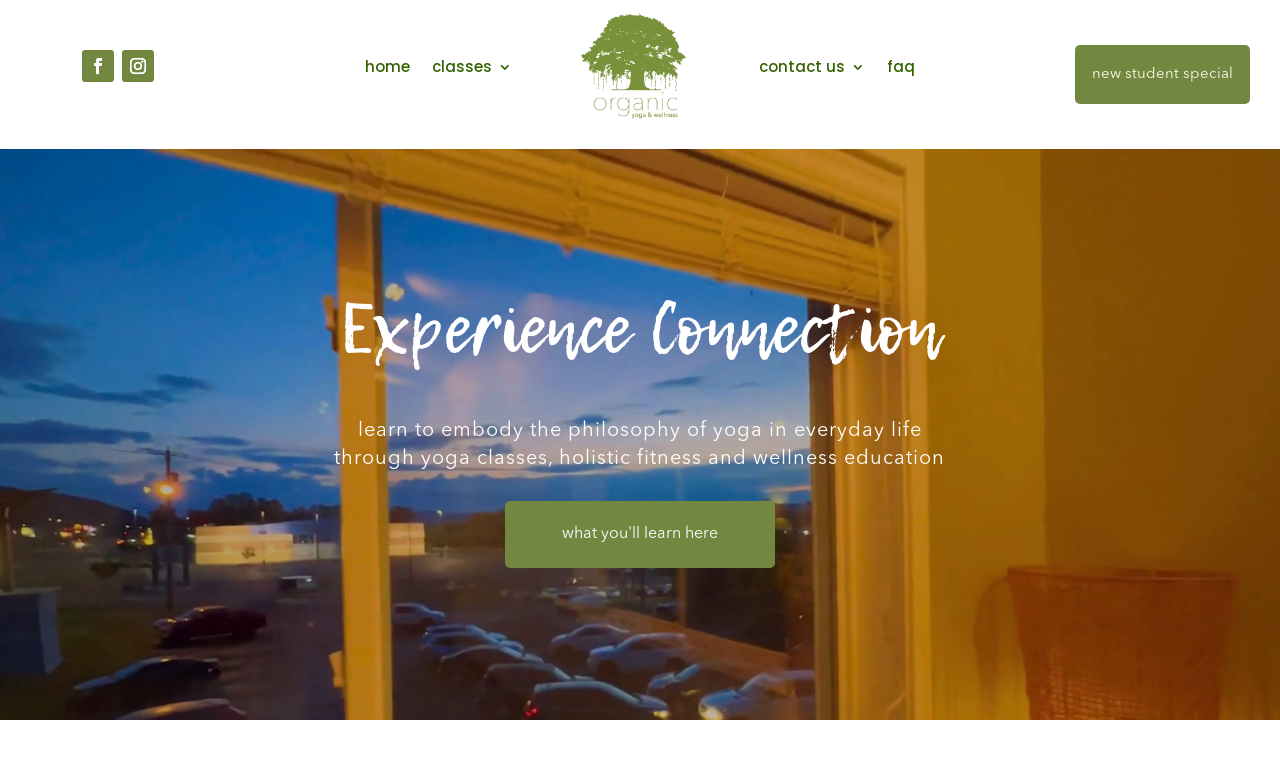

--- FILE ---
content_type: text/css
request_url: https://organicyogastudio.com/wp-content/et-cache/24/et-core-unified-24.min.css?ver=1767136622
body_size: -62
content:
h1,h2,h3,h4,h5,h6{font-family:'Lemon tuesday',display}

--- FILE ---
content_type: text/css
request_url: https://organicyogastudio.com/wp-content/et-cache/24/et-core-unified-tb-50386-tb-50387-deferred-24.min.css?ver=1767136622
body_size: 3360
content:
@font-face{font-family:"Lemon Tuesday";font-display:swap;src:url("https://organicyogastudio.com/wp-content/uploads/et-fonts/Lemon-Tuesday.otf") format("opentype")}@font-face{font-family:"Avenir";font-display:swap;src:url("https://organicyogastudio.com/wp-content/uploads/et-fonts/AvenirNextLTPro-Regular.otf") format("opentype")}@font-face{font-family:"Lemon Tuesday";font-display:swap;src:url("https://organicyogastudio.com/wp-content/uploads/et-fonts/Lemon-Tuesday.otf") format("opentype")}@font-face{font-family:"Avenir";font-display:swap;src:url("https://organicyogastudio.com/wp-content/uploads/et-fonts/AvenirNextLTPro-Regular.otf") format("opentype")}.et_pb_section_0_tb_footer.et_pb_section{padding-top:6px;padding-bottom:28px;background-color:#FFF8E7!important}.et_pb_row_0_tb_footer.et_pb_row{padding-bottom:50px!important;padding-bottom:50px}.et_pb_row_0_tb_footer,body #page-container .et-db #et-boc .et-l .et_pb_row_0_tb_footer.et_pb_row,body.et_pb_pagebuilder_layout.single #page-container #et-boc .et-l .et_pb_row_0_tb_footer.et_pb_row,body.et_pb_pagebuilder_layout.single.et_full_width_page #page-container #et-boc .et-l .et_pb_row_0_tb_footer.et_pb_row,.et_pb_row_1_tb_footer,body #page-container .et-db #et-boc .et-l .et_pb_row_1_tb_footer.et_pb_row,body.et_pb_pagebuilder_layout.single #page-container #et-boc .et-l .et_pb_row_1_tb_footer.et_pb_row,body.et_pb_pagebuilder_layout.single.et_full_width_page #page-container #et-boc .et-l .et_pb_row_1_tb_footer.et_pb_row{width:90%}.et_pb_image_0_tb_footer{max-width:150px;text-align:center}.et_pb_text_1_tb_footer.et_pb_text,.et_pb_text_0_tb_footer.et_pb_text,.et_pb_menu_0_tb_footer.et_pb_menu ul li.current-menu-item a{color:#ffffff!important}.et_pb_text_0_tb_footer{line-height:0.8em;font-size:23px;line-height:0.8em;margin-top:45px!important}.et_pb_text_0_tb_footer a{font-family:'Avenir',Helvetica,Arial,Lucida,sans-serif}.et_pb_button_0_tb_footer_wrapper .et_pb_button_0_tb_footer,.et_pb_button_0_tb_footer_wrapper .et_pb_button_0_tb_footer:hover{padding-top:13px!important;padding-right:28px!important;padding-bottom:13px!important;padding-left:28px!important}.et_pb_button_0_tb_footer_wrapper{margin-top:40px!important}body #page-container .et_pb_section .et_pb_button_0_tb_footer{color:#728840!important;border-width:0px!important;border-color:#383838;border-radius:100px;letter-spacing:0px;font-size:14px;background-color:#ffffff}body #page-container .et_pb_section .et_pb_button_0_tb_footer:hover{color:#000000!important;border-color:#C3C3C3!important;letter-spacing:0px!important;background-image:initial;background-color:#C3C3C3}body #page-container .et_pb_section .et_pb_button_0_tb_footer:hover:after{margin-left:.3em;left:auto;margin-left:.3em;opacity:1}body #page-container .et_pb_section .et_pb_button_0_tb_footer:after{color:#728840;line-height:inherit;font-size:inherit!important;margin-left:-1em;left:auto;font-family:ETmodules!important;font-weight:400!important}.et_pb_button_0_tb_footer{transition:color 300ms ease 0ms,background-color 300ms ease 0ms,border 300ms ease 0ms,letter-spacing 300ms ease 0ms}.et_pb_button_0_tb_footer,.et_pb_button_0_tb_footer:after{transition:all 300ms ease 0ms}ul.et_pb_social_media_follow_0_tb_footer{margin-top:32px!important}.et_pb_social_media_follow_0_tb_footer li a.icon:before{transition:color 300ms ease 0ms}.et_pb_menu_0_tb_footer .et_pb_menu__icon.et_pb_menu__cart-button,.et_pb_menu_0_tb_footer .et_pb_menu__icon.et_pb_menu__search-button,.et_pb_menu_0_tb_footer .et_pb_menu__icon.et_pb_menu__close-search-button,.et_pb_social_media_follow_0_tb_footer li.et_pb_social_icon a.icon:before,.et_pb_menu_0_tb_footer .mobile_nav .mobile_menu_bar:before{color:#ffffff}.et_pb_social_media_follow_0_tb_footer li.et_pb_social_icon a.icon:hover:before{color:#efefef}.et_pb_row_1_tb_footer{border-top-width:1px;border-top-color:rgba(255,255,255,0.3)}.et_pb_row_1_tb_footer.et_pb_row{padding-top:24px!important;padding-bottom:2px!important;padding-top:24px;padding-bottom:2px}.et_pb_menu_0_tb_footer.et_pb_menu ul li a{font-size:15px;color:#ffffff!important;line-height:0.9em}.et_pb_menu_0_tb_footer.et_pb_menu{background-color:rgba(0,0,0,0)}.et_pb_menu_0_tb_footer.et_pb_menu .nav li ul{background-color:#ffffff!important;border-color:#ffffff}.et_pb_menu_0_tb_footer.et_pb_menu .et_mobile_menu{border-color:#ffffff}.et_pb_menu_0_tb_footer.et_pb_menu .et_mobile_menu a,.et_pb_menu_0_tb_footer.et_pb_menu .nav li ul.sub-menu a,.et_pb_menu_0_tb_footer.et_pb_menu .nav li ul.sub-menu li.current-menu-item a{color:#000000!important}.et_pb_menu_0_tb_footer.et_pb_menu .et_mobile_menu,.et_pb_menu_0_tb_footer.et_pb_menu .et_mobile_menu ul{background-color:#ffffff!important}.et_pb_menu_0_tb_footer .et_pb_menu_inner_container>.et_pb_menu__logo-wrap,.et_pb_menu_0_tb_footer .et_pb_menu__logo-slot{width:auto;max-width:100%}.et_pb_menu_0_tb_footer .et_pb_menu_inner_container>.et_pb_menu__logo-wrap .et_pb_menu__logo img,.et_pb_menu_0_tb_footer .et_pb_menu__logo-slot .et_pb_menu__logo-wrap img{height:auto;max-height:none}.et_pb_text_1_tb_footer{line-height:0.9em;font-family:'Avenir Next',sans-serif;font-size:15px;line-height:0.9em;margin-top:9px!important}.et_pb_social_media_follow_network_1_tb_footer a.icon,.et_pb_social_media_follow_network_0_tb_footer a.icon{background-color:#728840!important}.et_pb_column_1_tb_footer{z-index:999!important;position:relative}.et_pb_image_0_tb_footer.et_pb_module{margin-left:auto!important;margin-right:auto!important}@media only screen and (min-width:981px){.et_pb_row_0_tb_footer,body #page-container .et-db #et-boc .et-l .et_pb_row_0_tb_footer.et_pb_row,body.et_pb_pagebuilder_layout.single #page-container #et-boc .et-l .et_pb_row_0_tb_footer.et_pb_row,body.et_pb_pagebuilder_layout.single.et_full_width_page #page-container #et-boc .et-l .et_pb_row_0_tb_footer.et_pb_row,.et_pb_row_1_tb_footer,body #page-container .et-db #et-boc .et-l .et_pb_row_1_tb_footer.et_pb_row,body.et_pb_pagebuilder_layout.single #page-container #et-boc .et-l .et_pb_row_1_tb_footer.et_pb_row,body.et_pb_pagebuilder_layout.single.et_full_width_page #page-container #et-boc .et-l .et_pb_row_1_tb_footer.et_pb_row{max-width:1170px}}@media only screen and (max-width:980px){.et_pb_row_1_tb_footer,body #page-container .et-db #et-boc .et-l .et_pb_row_1_tb_footer.et_pb_row,body.et_pb_pagebuilder_layout.single #page-container #et-boc .et-l .et_pb_row_1_tb_footer.et_pb_row,body.et_pb_pagebuilder_layout.single.et_full_width_page #page-container #et-boc .et-l .et_pb_row_1_tb_footer.et_pb_row,.et_pb_row_0_tb_footer,body #page-container .et-db #et-boc .et-l .et_pb_row_0_tb_footer.et_pb_row,body.et_pb_pagebuilder_layout.single #page-container #et-boc .et-l .et_pb_row_0_tb_footer.et_pb_row,body.et_pb_pagebuilder_layout.single.et_full_width_page #page-container #et-boc .et-l .et_pb_row_0_tb_footer.et_pb_row{max-width:90%}.et_pb_image_0_tb_footer .et_pb_image_wrap img{width:auto}body #page-container .et_pb_section .et_pb_button_0_tb_footer:after{line-height:inherit;font-size:inherit!important;margin-left:-1em;left:auto;display:inline-block;opacity:0;content:attr(data-icon);font-family:ETmodules!important;font-weight:400!important}body #page-container .et_pb_section .et_pb_button_0_tb_footer:before{display:none}body #page-container .et_pb_section .et_pb_button_0_tb_footer:hover:after{margin-left:.3em;left:auto;margin-left:.3em;opacity:1}.et_pb_row_1_tb_footer{border-top-width:1px;border-top-color:rgba(255,255,255,0.3)}.et_pb_text_1_tb_footer{margin-top:-10px!important}}@media only screen and (max-width:767px){.et_pb_image_0_tb_footer .et_pb_image_wrap img{width:auto}.et_pb_text_0_tb_footer{line-height:1.8em}body #page-container .et_pb_section .et_pb_button_0_tb_footer:after{line-height:inherit;font-size:inherit!important;margin-left:-1em;left:auto;display:inline-block;opacity:0;content:attr(data-icon);font-family:ETmodules!important;font-weight:400!important}body #page-container .et_pb_section .et_pb_button_0_tb_footer:before{display:none}body #page-container .et_pb_section .et_pb_button_0_tb_footer:hover:after{margin-left:.3em;left:auto;margin-left:.3em;opacity:1}.et_pb_row_1_tb_footer{border-top-width:1px;border-top-color:rgba(255,255,255,0.3)}.et_pb_text_1_tb_footer{line-height:1.3em;margin-top:-10px!important}}@font-face{font-family:"Lemon Tuesday";font-display:swap;src:url("https://organicyogastudio.com/wp-content/uploads/et-fonts/Lemon-Tuesday.otf") format("opentype")}@font-face{font-family:"Avenir";font-display:swap;src:url("https://organicyogastudio.com/wp-content/uploads/et-fonts/AvenirNextLTPro-Regular.otf") format("opentype")}.et_pb_section_1.et_pb_section{padding-top:8px;padding-right:0px;padding-bottom:8px;padding-left:0px}.et_pb_row_1.et_pb_row{padding-top:79px!important;padding-bottom:100px!important;padding-top:79px;padding-bottom:100px}.et_pb_row_1,body #page-container .et-db #et-boc .et-l .et_pb_row_1.et_pb_row,body.et_pb_pagebuilder_layout.single #page-container #et-boc .et-l .et_pb_row_1.et_pb_row,body.et_pb_pagebuilder_layout.single.et_full_width_page #page-container #et-boc .et-l .et_pb_row_1.et_pb_row{width:85%}.et_pb_text_2 h2{font-family:'Lemon Tuesday',Helvetica,Arial,Lucida,sans-serif;font-weight:700;font-size:53px;color:#728840!important;text-align:center}.et_pb_text_13,.et_pb_text_2{margin-right:65px!important;margin-bottom:-17px!important}.et_pb_text_3 h2{font-family:'Avenir',Helvetica,Arial,Lucida,sans-serif;font-size:34px;color:#336300!important;text-align:right}.et_pb_text_11,.et_pb_text_3,.et_pb_text_14{margin-top:45px!important}.et_pb_text_12,.et_pb_text_4{line-height:1.6em;font-weight:500;font-size:18px;line-height:1.6em;margin-top:26px!important}.et_pb_section_2.et_pb_section{padding-top:33px;padding-bottom:33px}.et_pb_row_2.et_pb_row{padding-top:51px!important;padding-bottom:3px!important;margin-right:auto!important;margin-bottom:34px!important;margin-left:auto!important;padding-top:51px;padding-bottom:3px}.et_pb_text_5 h2{font-family:'Avenir',Helvetica,Arial,Lucida,sans-serif;font-size:41px;color:#336300!important;line-height:1.2em;text-align:left}.et_pb_text_5,.et_pb_text_8{padding-top:0px!important;padding-bottom:0px!important;margin-top:0px!important;margin-bottom:15px!important}.et_pb_divider_2,.et_pb_divider_0{margin-top:-2px!important;max-width:108px}.et_pb_divider_0:before,.et_pb_divider_2:before{border-top-color:#728840;border-top-width:3px}.et_pb_text_6{line-height:1.6em;font-size:22px;line-height:1.6em;padding-top:0px!important;padding-bottom:0px!important;margin-top:32px!important;margin-bottom:30px!important}.et_pb_divider_1{min-height:100px}.et_pb_text_7.et_pb_text,.et_pb_text_10.et_pb_text{color:#ffffff!important}.et_pb_text_7{line-height:1em;font-family:'Avenir',Helvetica,Arial,Lucida,sans-serif;font-weight:500;font-size:41px;letter-spacing:1px;line-height:1em;background-color:#728840;border-radius:15px 15px 15px 15px;overflow:hidden;padding-top:44px!important;padding-bottom:40px!important;padding-left:60px!important;margin-top:82px!important;margin-left:-109px!important;z-index:9999999999;position:relative;transform:rotateX(0deg) rotateY(0deg) rotateZ(90deg)}.et_pb_row_3,body #page-container .et-db #et-boc .et-l .et_pb_row_3.et_pb_row,body.et_pb_pagebuilder_layout.single #page-container #et-boc .et-l .et_pb_row_3.et_pb_row,body.et_pb_pagebuilder_layout.single.et_full_width_page #page-container #et-boc .et-l .et_pb_row_3.et_pb_row{width:85%;max-width:85%}.et_pb_blurb_1.et_pb_blurb .et_pb_module_header,.et_pb_blurb_1.et_pb_blurb .et_pb_module_header a,.et_pb_blurb_2.et_pb_blurb .et_pb_module_header,.et_pb_blurb_2.et_pb_blurb .et_pb_module_header a,.et_pb_blurb_0.et_pb_blurb .et_pb_module_header,.et_pb_blurb_0.et_pb_blurb .et_pb_module_header a,.et_pb_blurb_4.et_pb_blurb .et_pb_module_header,.et_pb_blurb_4.et_pb_blurb .et_pb_module_header a,.et_pb_blurb_3.et_pb_blurb .et_pb_module_header,.et_pb_blurb_3.et_pb_blurb .et_pb_module_header a{font-size:25px}.et_pb_blurb_4.et_pb_blurb p,.et_pb_blurb_2.et_pb_blurb p,.et_pb_blurb_3.et_pb_blurb p,.et_pb_blurb_0.et_pb_blurb p,.et_pb_blurb_1.et_pb_blurb p{line-height:1.6em}.et_pb_blurb_0.et_pb_blurb,.et_pb_blurb_1.et_pb_blurb,.et_pb_blurb_3.et_pb_blurb,.et_pb_blurb_4.et_pb_blurb,.et_pb_blurb_2.et_pb_blurb{font-family:'Avenir',Helvetica,Arial,Lucida,sans-serif;color:#686868!important;line-height:1.6em}.et_pb_button_2_wrapper .et_pb_button_2,.et_pb_button_2_wrapper .et_pb_button_2:hover,.et_pb_button_3_wrapper .et_pb_button_3,.et_pb_button_3_wrapper .et_pb_button_3:hover{padding-top:18px!important;padding-right:55px!important;padding-bottom:18px!important;padding-left:55px!important}.et_pb_button_2_wrapper,.et_pb_button_3_wrapper{margin-top:0px!important;margin-bottom:0px!important}body #page-container .et_pb_section .et_pb_button_3,body #page-container .et_pb_section .et_pb_button_2{color:#FFFFFF!important;border-color:RGBA(255,255,255,0);border-radius:5px;font-size:16px;background-color:#728840}body #page-container .et_pb_section .et_pb_button_3:hover,body #page-container .et_pb_section .et_pb_button_2:hover{letter-spacing:0px!important;background-image:initial;background-color:#728840}body #page-container .et_pb_section .et_pb_button_2:before,body #page-container .et_pb_section .et_pb_button_2:after,body #page-container .et_pb_section .et_pb_button_3:before,body #page-container .et_pb_section .et_pb_button_3:after,body #page-container .et_pb_section .et_pb_signup_0.et_pb_subscribe .et_pb_newsletter_button.et_pb_button:before,body #page-container .et_pb_section .et_pb_signup_0.et_pb_subscribe .et_pb_newsletter_button.et_pb_button:after{display:none!important}.et_pb_button_3,.et_pb_button_2{box-shadow:0px 12px 28px 0px RGBA(255,255,255,0);transition:background-color 300ms ease 0ms,letter-spacing 300ms ease 0ms,box-shadow 300ms ease 0ms}.et_pb_button_2:hover,.et_pb_button_3:hover{box-shadow:0px 12px 28px 0px rgba(0,0,0,0.12)}.et_pb_button_2,.et_pb_button_2:after,.et_pb_button_3,.et_pb_button_3:after{transition:all 300ms ease 0ms}.et_pb_section_3.et_pb_section{padding-top:33px;padding-bottom:33px;background-color:#FFF8E7!important}.et_pb_row_4.et_pb_row{margin-right:auto!important;margin-bottom:11px!important;margin-left:auto!important}.et_pb_text_8 h2{font-size:41px;color:#336300!important;line-height:1.2em;text-align:left}.et_pb_text_9{line-height:1.8em;font-size:19px;line-height:1.8em}.et_pb_text_9 h5{font-size:15px}.et_pb_text_10{line-height:1em;font-weight:500;font-size:50px;letter-spacing:1px;line-height:1em;background-color:#728840;border-radius:15px 15px 15px 15px;overflow:hidden;padding-top:40px!important;padding-bottom:40px!important;padding-left:60px!important;margin-top:82px!important;margin-left:-109px!important;z-index:9999999999;position:relative;transform:rotateX(0deg) rotateY(0deg) rotateZ(90deg)}.et_pb_row_5.et_pb_row{padding-top:30px!important;padding-bottom:20px!important;padding-top:30px;padding-bottom:20px}.et_pb_row_5,body #page-container .et-db #et-boc .et-l .et_pb_row_5.et_pb_row,body.et_pb_pagebuilder_layout.single #page-container #et-boc .et-l .et_pb_row_5.et_pb_row,body.et_pb_pagebuilder_layout.single.et_full_width_page #page-container #et-boc .et-l .et_pb_row_5.et_pb_row{width:95%;max-width:1400px}.et_pb_image_0{width:50%;max-width:50%;text-align:center}.et_pb_text_11 h2{font-family:'Avenir',Helvetica,Arial,Lucida,sans-serif;font-size:28px;color:#336300!important;text-align:center}.et_pb_section_4.et_pb_section{padding-top:88px;padding-right:0px;padding-bottom:162px;padding-left:0px}.et_pb_text_13 h2{font-size:53px;color:#728840!important;text-align:center}.et_pb_text_14 h2{font-size:53px;color:#728840!important;text-align:right}.et_pb_text_15{line-height:1.5em;font-weight:500;font-size:20px;line-height:1.5em;margin-top:26px!important}.et_pb_text_16{line-height:1.6em;font-size:18px;line-height:1.6em}div.et_pb_section.et_pb_section_5{background-image:linear-gradient(180deg,rgba(255,255,255,0.68) 0%,rgba(255,255,255,0.5) 100%),url(https://organicyogastudio.com/wp-content/uploads/2022/07/yoga-and-fitness-in-vestal-ny-2.jpg)!important}.et_pb_section_5.et_pb_section{padding-top:100px;padding-bottom:120px;margin-top:0px;margin-bottom:0px}.et_pb_row_9.et_pb_row,.et_pb_row_8.et_pb_row{padding-top:0px!important;padding-bottom:0px!important;margin-top:0px!important;margin-bottom:0px!important;padding-top:0px;padding-bottom:0px}.et_pb_row_8,body #page-container .et-db #et-boc .et-l .et_pb_row_8.et_pb_row,body.et_pb_pagebuilder_layout.single #page-container #et-boc .et-l .et_pb_row_8.et_pb_row,body.et_pb_pagebuilder_layout.single.et_full_width_page #page-container #et-boc .et-l .et_pb_row_8.et_pb_row{width:90%;max-width:750px}.et_pb_section_6.et_pb_section{padding-top:71px;padding-bottom:71px;margin-top:0px;margin-bottom:0px;background-color:#FFF8E7!important}.et_pb_row_9,body #page-container .et-db #et-boc .et-l .et_pb_row_9.et_pb_row,body.et_pb_pagebuilder_layout.single #page-container #et-boc .et-l .et_pb_row_9.et_pb_row,body.et_pb_pagebuilder_layout.single.et_full_width_page #page-container #et-boc .et-l .et_pb_row_9.et_pb_row{width:90%;max-width:1210px}.et_pb_column_15{margin:auto}.et_pb_text_17 h2{font-size:28px;color:#799900!important;line-height:1.3em;text-align:left}.et_pb_text_17{padding-top:0px!important;padding-bottom:0px!important;margin-top:3px!important;margin-right:0px!important;margin-bottom:0px!important;margin-left:0px!important}.et_pb_code_1{padding-top:0px;padding-bottom:0px;margin-top:0px!important;margin-bottom:0px!important}.et_pb_signup_0.et_pb_subscribe .et_pb_newsletter_form .input:-ms-input-placeholder{font-family:'Roboto Condensed',Helvetica,Arial,Lucida,sans-serif;font-size:15px;line-height:1em}.et_pb_signup_0.et_pb_subscribe .et_pb_newsletter_form .input::-moz-placeholder{font-family:'Roboto Condensed',Helvetica,Arial,Lucida,sans-serif;font-size:15px;line-height:1em}.et_pb_signup_0.et_pb_subscribe .et_pb_newsletter_form .input[type=radio]+label,.et_pb_signup_0.et_pb_subscribe .et_pb_newsletter_form .input[type=checkbox]+label,.et_pb_signup_0.et_pb_contact_field .et_pb_contact_field_options_title,.et_pb_signup_0.et_pb_subscribe .et_pb_newsletter_form .input{font-family:'Roboto Condensed',Helvetica,Arial,Lucida,sans-serif;font-size:15px;line-height:1em}.et_pb_signup_0.et_pb_subscribe .et_pb_newsletter_form .input::-webkit-input-placeholder{font-family:'Roboto Condensed',Helvetica,Arial,Lucida,sans-serif;font-size:15px;line-height:1em}.et_pb_signup_0.et_pb_subscribe{background-color:#FFFFFF;padding-top:0px!important;padding-right:0px!important;padding-bottom:0px!important;padding-left:10px!important;margin-top:0px!important;margin-bottom:0px!important}.et_pb_signup_0 .et_pb_newsletter_form p input[type="text"],.et_pb_signup_0 .et_pb_newsletter_form p textarea,.et_pb_signup_0 .et_pb_newsletter_form p select,.et_pb_signup_0 .et_pb_newsletter_form p .input[type="radio"]+label i,.et_pb_signup_0 .et_pb_newsletter_form p .input[type="checkbox"]+label i{border-radius:0px 0px 0px 0px;overflow:hidden}body #page-container .et_pb_section .et_pb_signup_0.et_pb_subscribe .et_pb_newsletter_button.et_pb_button{color:#FFFFFF!important;border-radius:0px;letter-spacing:3px;font-size:14px;font-family:'Roboto Condensed',Helvetica,Arial,Lucida,sans-serif!important;text-transform:uppercase!important;background-color:#799900;padding-top:16px!important;padding-bottom:16px!important;margin-top:0px!important;margin-right:0px!important;margin-bottom:0px!important;margin-left:0px!important}body #page-container .et_pb_section .et_pb_signup_0.et_pb_subscribe .et_pb_newsletter_button.et_pb_button,body #page-container .et_pb_section .et_pb_signup_0.et_pb_subscribe .et_pb_newsletter_button.et_pb_button:hover{padding-right:1em!important;padding-left:1em!important}body #page-container .et_pb_section .et_pb_signup_0.et_pb_subscribe .et_pb_newsletter_button.et_pb_button:hover{background-image:initial;background-color:#799900}.et_pb_signup_0 .et_pb_newsletter_form p .input::-webkit-input-placeholder{color:#828282!important}.et_pb_signup_0 .et_pb_newsletter_form p .input::-ms-input-placeholder{color:#828282!important}.et_pb_signup_0 .et_pb_newsletter_form p .input::-moz-placeholder{color:#828282!important}.et_pb_signup_0 .et_pb_newsletter_form p input[type="text"],.et_pb_signup_0 .et_pb_newsletter_form p textarea,.et_pb_signup_0 .et_pb_newsletter_form p select,.et_pb_signup_0 .et_pb_newsletter_form p .input[type="checkbox"]+label i:before,.et_pb_signup_0 .et_pb_newsletter_form p .input::placeholder{color:#828282!important}.et_pb_signup_0 .et_pb_newsletter_form .input,.et_pb_signup_0 .et_pb_newsletter_form input[type="text"],.et_pb_signup_0 .et_pb_newsletter_form p.et_pb_newsletter_field input[type="text"],.et_pb_signup_0 .et_pb_newsletter_form textarea,.et_pb_signup_0 .et_pb_newsletter_form p.et_pb_newsletter_field textarea,.et_pb_signup_0 .et_pb_newsletter_form select{padding-top:0px!important;padding-bottom:0px!important}.et_pb_signup_0 .et_pb_newsletter_form p.et_pb_newsletter_field{margin-top:18px;margin-bottom:0px}.et_pb_signup_0.et_pb_subscribe .et_pb_newsletter_button.et_pb_button{transition:background-color 300ms ease 0ms}.et_pb_signup_0.et_pb_subscribe.et_pb_subscribe .et_pb_newsletter_button.et_pb_button{width:150px}.et_pb_signup_0 .et_pb_newsletter_form p .input[type="radio"]+label i:before{background-color:#828282}.et_pb_column_3,.et_pb_column_7{padding-right:44px}.et_pb_column_4{background-size:initial;background-position:center top;background-image:url(https://organicyogastudio.com/wp-content/uploads/2022/07/wellness-fitness-and-yoga-vestal-ny-1-1.jpg)}.et_pb_column_8{background-image:url(https://organicyogastudio.com/wp-content/uploads/2022/08/a-well-you-homepage.jpg)}.et_pb_signup_0.et_pb_module,.et_pb_image_0.et_pb_module{margin-left:auto!important;margin-right:auto!important}@media only screen and (min-width:981px){.et_pb_text_7,.et_pb_text_10{max-width:420px}.et_pb_signup_0{width:590px}}@media only screen and (max-width:980px){.et_pb_text_3 h2,.et_pb_text_14 h2,.et_pb_text_11 h2{text-align:center}.et_pb_text_5 h2,.et_pb_text_8 h2{font-size:41px}.et_pb_divider_2,.et_pb_divider_0{margin-top:-20px!important;margin-bottom:12px!important}.et_pb_text_6{font-size:16px}.et_pb_text_10,.et_pb_text_7{margin-top:123px!important;margin-bottom:68px!important;margin-left:0px!important;transform:rotateX(0deg) rotateY(0deg) rotateZ(0deg)}.et_pb_image_0 .et_pb_image_wrap img{width:auto}.et_pb_section_5.et_pb_section{padding-top:110px;padding-bottom:120px}.et_pb_section_6.et_pb_section{padding-top:130px;padding-bottom:130px}.et_pb_text_17 h2{font-size:42px;text-align:center}.et_pb_text_17{margin-top:0px!important;margin-right:0px!important;margin-bottom:40px!important;margin-left:0px!important}.et_pb_signup_0{width:470px}.et_pb_column_3,.et_pb_column_7{padding-right:0px}}@media only screen and (max-width:767px){.et_pb_text_11 h2,.et_pb_text_3 h2,.et_pb_text_14 h2{text-align:center}.et_pb_text_5 h2,.et_pb_text_8 h2{font-size:34px}.et_pb_divider_0,.et_pb_divider_2{margin-top:-20px!important;margin-bottom:12px!important}.et_pb_text_6{font-size:23px}.et_pb_text_7,.et_pb_text_10{font-size:30px;padding-top:26px!important;padding-bottom:23px!important;padding-left:33px!important;margin-top:115px!important;margin-bottom:31px!important;margin-left:0px!important;max-width:260px;transform:rotateX(0deg) rotateY(0deg) rotateZ(0deg)}.et_pb_image_0 .et_pb_image_wrap img{width:auto}.et_pb_section_5.et_pb_section{padding-top:70px;padding-bottom:80px}.et_pb_section_6.et_pb_section{padding-top:90px;padding-bottom:100px}.et_pb_text_17 h2{font-size:35px;text-align:center}.et_pb_text_17{margin-top:0px!important;margin-right:0px!important;margin-bottom:20px!important;margin-left:0px!important}.et_pb_signup_0.et_pb_contact_field .et_pb_contact_field_options_title,.et_pb_signup_0.et_pb_subscribe .et_pb_newsletter_form .input,.et_pb_signup_0.et_pb_subscribe .et_pb_newsletter_form .input[type=checkbox]+label,.et_pb_signup_0.et_pb_subscribe .et_pb_newsletter_form .input[type=radio]+label{text-align:left}.et_pb_signup_0.et_pb_subscribe .et_pb_newsletter_form .input::-webkit-input-placeholder{text-align:left}.et_pb_signup_0.et_pb_subscribe .et_pb_newsletter_form .input::-moz-placeholder{text-align:left}.et_pb_signup_0.et_pb_subscribe .et_pb_newsletter_form .input:-ms-input-placeholder{text-align:left}body #page-container .et_pb_section .et_pb_signup_0.et_pb_subscribe .et_pb_newsletter_button.et_pb_button{margin-top:0px!important;margin-right:0px!important;margin-bottom:0px!important}.et_pb_column_3,.et_pb_column_7{padding-right:0px}}

--- FILE ---
content_type: application/javascript; charset=UTF-8
request_url: https://momence.com/plugin/reviews/reviews.js
body_size: 55396
content:
/*! For license information please see reviews.js.LICENSE.txt */
(()=>{var e={553:e=>{var t=function(e){"use strict";var t,n=Object.prototype,r=n.hasOwnProperty,o="function"==typeof Symbol?Symbol:{},i=o.iterator||"@@iterator",a=o.asyncIterator||"@@asyncIterator",s=o.toStringTag||"@@toStringTag";function c(e,t,n){return Object.defineProperty(e,t,{value:n,enumerable:!0,configurable:!0,writable:!0}),e[t]}try{c({},"")}catch(e){c=function(e,t,n){return e[t]=n}}function u(e,t,n,r){var o=t&&t.prototype instanceof v?t:v,i=Object.create(o.prototype),a=new R(r||[]);return i._invoke=function(e,t,n){var r=f;return function(o,i){if(r===h)throw new Error("Generator is already running");if(r===p){if("throw"===o)throw i;return O()}for(n.method=o,n.arg=i;;){var a=n.delegate;if(a){var s=k(a,n);if(s){if(s===m)continue;return s}}if("next"===n.method)n.sent=n._sent=n.arg;else if("throw"===n.method){if(r===f)throw r=p,n.arg;n.dispatchException(n.arg)}else"return"===n.method&&n.abrupt("return",n.arg);r=h;var c=l(e,t,n);if("normal"===c.type){if(r=n.done?p:d,c.arg===m)continue;return{value:c.arg,done:n.done}}"throw"===c.type&&(r=p,n.method="throw",n.arg=c.arg)}}}(e,n,a),i}function l(e,t,n){try{return{type:"normal",arg:e.call(t,n)}}catch(e){return{type:"throw",arg:e}}}e.wrap=u;var f="suspendedStart",d="suspendedYield",h="executing",p="completed",m={};function v(){}function g(){}function _(){}var y={};y[i]=function(){return this};var b=Object.getPrototypeOf,w=b&&b(b(A([])));w&&w!==n&&r.call(w,i)&&(y=w);var S=_.prototype=v.prototype=Object.create(y);function E(e){["next","throw","return"].forEach((function(t){c(e,t,(function(e){return this._invoke(t,e)}))}))}function C(e,t){function n(o,i,a,s){var c=l(e[o],e,i);if("throw"!==c.type){var u=c.arg,f=u.value;return f&&"object"==typeof f&&r.call(f,"__await")?t.resolve(f.__await).then((function(e){n("next",e,a,s)}),(function(e){n("throw",e,a,s)})):t.resolve(f).then((function(e){u.value=e,a(u)}),(function(e){return n("throw",e,a,s)}))}s(c.arg)}var o;this._invoke=function(e,r){function i(){return new t((function(t,o){n(e,r,t,o)}))}return o=o?o.then(i,i):i()}}function k(e,n){var r=e.iterator[n.method];if(r===t){if(n.delegate=null,"throw"===n.method){if(e.iterator.return&&(n.method="return",n.arg=t,k(e,n),"throw"===n.method))return m;n.method="throw",n.arg=new TypeError("The iterator does not provide a 'throw' method")}return m}var o=l(r,e.iterator,n.arg);if("throw"===o.type)return n.method="throw",n.arg=o.arg,n.delegate=null,m;var i=o.arg;return i?i.done?(n[e.resultName]=i.value,n.next=e.nextLoc,"return"!==n.method&&(n.method="next",n.arg=t),n.delegate=null,m):i:(n.method="throw",n.arg=new TypeError("iterator result is not an object"),n.delegate=null,m)}function x(e){var t={tryLoc:e[0]};1 in e&&(t.catchLoc=e[1]),2 in e&&(t.finallyLoc=e[2],t.afterLoc=e[3]),this.tryEntries.push(t)}function T(e){var t=e.completion||{};t.type="normal",delete t.arg,e.completion=t}function R(e){this.tryEntries=[{tryLoc:"root"}],e.forEach(x,this),this.reset(!0)}function A(e){if(e){var n=e[i];if(n)return n.call(e);if("function"==typeof e.next)return e;if(!isNaN(e.length)){var o=-1,a=function n(){for(;++o<e.length;)if(r.call(e,o))return n.value=e[o],n.done=!1,n;return n.value=t,n.done=!0,n};return a.next=a}}return{next:O}}function O(){return{value:t,done:!0}}return g.prototype=S.constructor=_,_.constructor=g,g.displayName=c(_,s,"GeneratorFunction"),e.isGeneratorFunction=function(e){var t="function"==typeof e&&e.constructor;return!!t&&(t===g||"GeneratorFunction"===(t.displayName||t.name))},e.mark=function(e){return Object.setPrototypeOf?Object.setPrototypeOf(e,_):(e.__proto__=_,c(e,s,"GeneratorFunction")),e.prototype=Object.create(S),e},e.awrap=function(e){return{__await:e}},E(C.prototype),C.prototype[a]=function(){return this},e.AsyncIterator=C,e.async=function(t,n,r,o,i){void 0===i&&(i=Promise);var a=new C(u(t,n,r,o),i);return e.isGeneratorFunction(n)?a:a.next().then((function(e){return e.done?e.value:a.next()}))},E(S),c(S,s,"Generator"),S[i]=function(){return this},S.toString=function(){return"[object Generator]"},e.keys=function(e){var t=[];for(var n in e)t.push(n);return t.reverse(),function n(){for(;t.length;){var r=t.pop();if(r in e)return n.value=r,n.done=!1,n}return n.done=!0,n}},e.values=A,R.prototype={constructor:R,reset:function(e){if(this.prev=0,this.next=0,this.sent=this._sent=t,this.done=!1,this.delegate=null,this.method="next",this.arg=t,this.tryEntries.forEach(T),!e)for(var n in this)"t"===n.charAt(0)&&r.call(this,n)&&!isNaN(+n.slice(1))&&(this[n]=t)},stop:function(){this.done=!0;var e=this.tryEntries[0].completion;if("throw"===e.type)throw e.arg;return this.rval},dispatchException:function(e){if(this.done)throw e;var n=this;function o(r,o){return s.type="throw",s.arg=e,n.next=r,o&&(n.method="next",n.arg=t),!!o}for(var i=this.tryEntries.length-1;i>=0;--i){var a=this.tryEntries[i],s=a.completion;if("root"===a.tryLoc)return o("end");if(a.tryLoc<=this.prev){var c=r.call(a,"catchLoc"),u=r.call(a,"finallyLoc");if(c&&u){if(this.prev<a.catchLoc)return o(a.catchLoc,!0);if(this.prev<a.finallyLoc)return o(a.finallyLoc)}else if(c){if(this.prev<a.catchLoc)return o(a.catchLoc,!0)}else{if(!u)throw new Error("try statement without catch or finally");if(this.prev<a.finallyLoc)return o(a.finallyLoc)}}}},abrupt:function(e,t){for(var n=this.tryEntries.length-1;n>=0;--n){var o=this.tryEntries[n];if(o.tryLoc<=this.prev&&r.call(o,"finallyLoc")&&this.prev<o.finallyLoc){var i=o;break}}i&&("break"===e||"continue"===e)&&i.tryLoc<=t&&t<=i.finallyLoc&&(i=null);var a=i?i.completion:{};return a.type=e,a.arg=t,i?(this.method="next",this.next=i.finallyLoc,m):this.complete(a)},complete:function(e,t){if("throw"===e.type)throw e.arg;return"break"===e.type||"continue"===e.type?this.next=e.arg:"return"===e.type?(this.rval=this.arg=e.arg,this.method="return",this.next="end"):"normal"===e.type&&t&&(this.next=t),m},finish:function(e){for(var t=this.tryEntries.length-1;t>=0;--t){var n=this.tryEntries[t];if(n.finallyLoc===e)return this.complete(n.completion,n.afterLoc),T(n),m}},catch:function(e){for(var t=this.tryEntries.length-1;t>=0;--t){var n=this.tryEntries[t];if(n.tryLoc===e){var r=n.completion;if("throw"===r.type){var o=r.arg;T(n)}return o}}throw new Error("illegal catch attempt")},delegateYield:function(e,n,r){return this.delegate={iterator:A(e),resultName:n,nextLoc:r},"next"===this.method&&(this.arg=t),m}},e}(e.exports);try{regeneratorRuntime=t}catch(e){Function("r","regeneratorRuntime = r")(t)}},757:(e,t,n)=>{e.exports=n(553)},669:(e,t,n)=>{e.exports=n(609)},448:(e,t,n)=>{"use strict";var r=n(867),o=n(26),i=n(372),a=n(327),s=n(97),c=n(109),u=n(985),l=n(61),f=n(874),d=n(263);e.exports=function(e){return new Promise((function(t,n){var h,p=e.data,m=e.headers,v=e.responseType;function g(){e.cancelToken&&e.cancelToken.unsubscribe(h),e.signal&&e.signal.removeEventListener("abort",h)}r.isFormData(p)&&delete m["Content-Type"];var _=new XMLHttpRequest;if(e.auth){var y=e.auth.username||"",b=e.auth.password?unescape(encodeURIComponent(e.auth.password)):"";m.Authorization="Basic "+btoa(y+":"+b)}var w=s(e.baseURL,e.url);function S(){if(_){var r="getAllResponseHeaders"in _?c(_.getAllResponseHeaders()):null,i={data:v&&"text"!==v&&"json"!==v?_.response:_.responseText,status:_.status,statusText:_.statusText,headers:r,config:e,request:_};o((function(e){t(e),g()}),(function(e){n(e),g()}),i),_=null}}if(_.open(e.method.toUpperCase(),a(w,e.params,e.paramsSerializer),!0),_.timeout=e.timeout,"onloadend"in _?_.onloadend=S:_.onreadystatechange=function(){_&&4===_.readyState&&(0!==_.status||_.responseURL&&0===_.responseURL.indexOf("file:"))&&setTimeout(S)},_.onabort=function(){_&&(n(l("Request aborted",e,"ECONNABORTED",_)),_=null)},_.onerror=function(){n(l("Network Error",e,null,_)),_=null},_.ontimeout=function(){var t=e.timeout?"timeout of "+e.timeout+"ms exceeded":"timeout exceeded",r=e.transitional||f;e.timeoutErrorMessage&&(t=e.timeoutErrorMessage),n(l(t,e,r.clarifyTimeoutError?"ETIMEDOUT":"ECONNABORTED",_)),_=null},r.isStandardBrowserEnv()){var E=(e.withCredentials||u(w))&&e.xsrfCookieName?i.read(e.xsrfCookieName):void 0;E&&(m[e.xsrfHeaderName]=E)}"setRequestHeader"in _&&r.forEach(m,(function(e,t){void 0===p&&"content-type"===t.toLowerCase()?delete m[t]:_.setRequestHeader(t,e)})),r.isUndefined(e.withCredentials)||(_.withCredentials=!!e.withCredentials),v&&"json"!==v&&(_.responseType=e.responseType),"function"==typeof e.onDownloadProgress&&_.addEventListener("progress",e.onDownloadProgress),"function"==typeof e.onUploadProgress&&_.upload&&_.upload.addEventListener("progress",e.onUploadProgress),(e.cancelToken||e.signal)&&(h=function(e){_&&(n(!e||e&&e.type?new d("canceled"):e),_.abort(),_=null)},e.cancelToken&&e.cancelToken.subscribe(h),e.signal&&(e.signal.aborted?h():e.signal.addEventListener("abort",h))),p||(p=null),_.send(p)}))}},609:(e,t,n)=>{"use strict";var r=n(867),o=n(849),i=n(321),a=n(185),s=function e(t){var n=new i(t),s=o(i.prototype.request,n);return r.extend(s,i.prototype,n),r.extend(s,n),s.create=function(n){return e(a(t,n))},s}(n(546));s.Axios=i,s.Cancel=n(263),s.CancelToken=n(972),s.isCancel=n(502),s.VERSION=n(288).version,s.all=function(e){return Promise.all(e)},s.spread=n(713),s.isAxiosError=n(268),e.exports=s,e.exports.default=s},263:e=>{"use strict";function t(e){this.message=e}t.prototype.toString=function(){return"Cancel"+(this.message?": "+this.message:"")},t.prototype.__CANCEL__=!0,e.exports=t},972:(e,t,n)=>{"use strict";var r=n(263);function o(e){if("function"!=typeof e)throw new TypeError("executor must be a function.");var t;this.promise=new Promise((function(e){t=e}));var n=this;this.promise.then((function(e){if(n._listeners){var t,r=n._listeners.length;for(t=0;t<r;t++)n._listeners[t](e);n._listeners=null}})),this.promise.then=function(e){var t,r=new Promise((function(e){n.subscribe(e),t=e})).then(e);return r.cancel=function(){n.unsubscribe(t)},r},e((function(e){n.reason||(n.reason=new r(e),t(n.reason))}))}o.prototype.throwIfRequested=function(){if(this.reason)throw this.reason},o.prototype.subscribe=function(e){this.reason?e(this.reason):this._listeners?this._listeners.push(e):this._listeners=[e]},o.prototype.unsubscribe=function(e){if(this._listeners){var t=this._listeners.indexOf(e);-1!==t&&this._listeners.splice(t,1)}},o.source=function(){var e;return{token:new o((function(t){e=t})),cancel:e}},e.exports=o},502:e=>{"use strict";e.exports=function(e){return!(!e||!e.__CANCEL__)}},321:(e,t,n)=>{"use strict";var r=n(867),o=n(327),i=n(782),a=n(572),s=n(185),c=n(875),u=c.validators;function l(e){this.defaults=e,this.interceptors={request:new i,response:new i}}l.prototype.request=function(e,t){"string"==typeof e?(t=t||{}).url=e:t=e||{},(t=s(this.defaults,t)).method?t.method=t.method.toLowerCase():this.defaults.method?t.method=this.defaults.method.toLowerCase():t.method="get";var n=t.transitional;void 0!==n&&c.assertOptions(n,{silentJSONParsing:u.transitional(u.boolean),forcedJSONParsing:u.transitional(u.boolean),clarifyTimeoutError:u.transitional(u.boolean)},!1);var r=[],o=!0;this.interceptors.request.forEach((function(e){"function"==typeof e.runWhen&&!1===e.runWhen(t)||(o=o&&e.synchronous,r.unshift(e.fulfilled,e.rejected))}));var i,l=[];if(this.interceptors.response.forEach((function(e){l.push(e.fulfilled,e.rejected)})),!o){var f=[a,void 0];for(Array.prototype.unshift.apply(f,r),f=f.concat(l),i=Promise.resolve(t);f.length;)i=i.then(f.shift(),f.shift());return i}for(var d=t;r.length;){var h=r.shift(),p=r.shift();try{d=h(d)}catch(e){p(e);break}}try{i=a(d)}catch(e){return Promise.reject(e)}for(;l.length;)i=i.then(l.shift(),l.shift());return i},l.prototype.getUri=function(e){return e=s(this.defaults,e),o(e.url,e.params,e.paramsSerializer).replace(/^\?/,"")},r.forEach(["delete","get","head","options"],(function(e){l.prototype[e]=function(t,n){return this.request(s(n||{},{method:e,url:t,data:(n||{}).data}))}})),r.forEach(["post","put","patch"],(function(e){l.prototype[e]=function(t,n,r){return this.request(s(r||{},{method:e,url:t,data:n}))}})),e.exports=l},782:(e,t,n)=>{"use strict";var r=n(867);function o(){this.handlers=[]}o.prototype.use=function(e,t,n){return this.handlers.push({fulfilled:e,rejected:t,synchronous:!!n&&n.synchronous,runWhen:n?n.runWhen:null}),this.handlers.length-1},o.prototype.eject=function(e){this.handlers[e]&&(this.handlers[e]=null)},o.prototype.forEach=function(e){r.forEach(this.handlers,(function(t){null!==t&&e(t)}))},e.exports=o},97:(e,t,n)=>{"use strict";var r=n(793),o=n(303);e.exports=function(e,t){return e&&!r(t)?o(e,t):t}},61:(e,t,n)=>{"use strict";var r=n(481);e.exports=function(e,t,n,o,i){var a=new Error(e);return r(a,t,n,o,i)}},572:(e,t,n)=>{"use strict";var r=n(867),o=n(527),i=n(502),a=n(546),s=n(263);function c(e){if(e.cancelToken&&e.cancelToken.throwIfRequested(),e.signal&&e.signal.aborted)throw new s("canceled")}e.exports=function(e){return c(e),e.headers=e.headers||{},e.data=o.call(e,e.data,e.headers,e.transformRequest),e.headers=r.merge(e.headers.common||{},e.headers[e.method]||{},e.headers),r.forEach(["delete","get","head","post","put","patch","common"],(function(t){delete e.headers[t]})),(e.adapter||a.adapter)(e).then((function(t){return c(e),t.data=o.call(e,t.data,t.headers,e.transformResponse),t}),(function(t){return i(t)||(c(e),t&&t.response&&(t.response.data=o.call(e,t.response.data,t.response.headers,e.transformResponse))),Promise.reject(t)}))}},481:e=>{"use strict";e.exports=function(e,t,n,r,o){return e.config=t,n&&(e.code=n),e.request=r,e.response=o,e.isAxiosError=!0,e.toJSON=function(){return{message:this.message,name:this.name,description:this.description,number:this.number,fileName:this.fileName,lineNumber:this.lineNumber,columnNumber:this.columnNumber,stack:this.stack,config:this.config,code:this.code,status:this.response&&this.response.status?this.response.status:null}},e}},185:(e,t,n)=>{"use strict";var r=n(867);e.exports=function(e,t){t=t||{};var n={};function o(e,t){return r.isPlainObject(e)&&r.isPlainObject(t)?r.merge(e,t):r.isPlainObject(t)?r.merge({},t):r.isArray(t)?t.slice():t}function i(n){return r.isUndefined(t[n])?r.isUndefined(e[n])?void 0:o(void 0,e[n]):o(e[n],t[n])}function a(e){if(!r.isUndefined(t[e]))return o(void 0,t[e])}function s(n){return r.isUndefined(t[n])?r.isUndefined(e[n])?void 0:o(void 0,e[n]):o(void 0,t[n])}function c(n){return n in t?o(e[n],t[n]):n in e?o(void 0,e[n]):void 0}var u={url:a,method:a,data:a,baseURL:s,transformRequest:s,transformResponse:s,paramsSerializer:s,timeout:s,timeoutMessage:s,withCredentials:s,adapter:s,responseType:s,xsrfCookieName:s,xsrfHeaderName:s,onUploadProgress:s,onDownloadProgress:s,decompress:s,maxContentLength:s,maxBodyLength:s,transport:s,httpAgent:s,httpsAgent:s,cancelToken:s,socketPath:s,responseEncoding:s,validateStatus:c};return r.forEach(Object.keys(e).concat(Object.keys(t)),(function(e){var t=u[e]||i,o=t(e);r.isUndefined(o)&&t!==c||(n[e]=o)})),n}},26:(e,t,n)=>{"use strict";var r=n(61);e.exports=function(e,t,n){var o=n.config.validateStatus;n.status&&o&&!o(n.status)?t(r("Request failed with status code "+n.status,n.config,null,n.request,n)):e(n)}},527:(e,t,n)=>{"use strict";var r=n(867),o=n(546);e.exports=function(e,t,n){var i=this||o;return r.forEach(n,(function(n){e=n.call(i,e,t)})),e}},546:(e,t,n)=>{"use strict";var r=n(867),o=n(16),i=n(481),a=n(874),s={"Content-Type":"application/x-www-form-urlencoded"};function c(e,t){!r.isUndefined(e)&&r.isUndefined(e["Content-Type"])&&(e["Content-Type"]=t)}var u,l={transitional:a,adapter:(("undefined"!=typeof XMLHttpRequest||"undefined"!=typeof process&&"[object process]"===Object.prototype.toString.call(process))&&(u=n(448)),u),transformRequest:[function(e,t){return o(t,"Accept"),o(t,"Content-Type"),r.isFormData(e)||r.isArrayBuffer(e)||r.isBuffer(e)||r.isStream(e)||r.isFile(e)||r.isBlob(e)?e:r.isArrayBufferView(e)?e.buffer:r.isURLSearchParams(e)?(c(t,"application/x-www-form-urlencoded;charset=utf-8"),e.toString()):r.isObject(e)||t&&"application/json"===t["Content-Type"]?(c(t,"application/json"),function(e,t,n){if(r.isString(e))try{return(0,JSON.parse)(e),r.trim(e)}catch(e){if("SyntaxError"!==e.name)throw e}return(0,JSON.stringify)(e)}(e)):e}],transformResponse:[function(e){var t=this.transitional||l.transitional,n=t&&t.silentJSONParsing,o=t&&t.forcedJSONParsing,a=!n&&"json"===this.responseType;if(a||o&&r.isString(e)&&e.length)try{return JSON.parse(e)}catch(e){if(a){if("SyntaxError"===e.name)throw i(e,this,"E_JSON_PARSE");throw e}}return e}],timeout:0,xsrfCookieName:"XSRF-TOKEN",xsrfHeaderName:"X-XSRF-TOKEN",maxContentLength:-1,maxBodyLength:-1,validateStatus:function(e){return e>=200&&e<300},headers:{common:{Accept:"application/json, text/plain, */*"}}};r.forEach(["delete","get","head"],(function(e){l.headers[e]={}})),r.forEach(["post","put","patch"],(function(e){l.headers[e]=r.merge(s)})),e.exports=l},874:e=>{"use strict";e.exports={silentJSONParsing:!0,forcedJSONParsing:!0,clarifyTimeoutError:!1}},288:e=>{e.exports={version:"0.26.1"}},849:e=>{"use strict";e.exports=function(e,t){return function(){for(var n=new Array(arguments.length),r=0;r<n.length;r++)n[r]=arguments[r];return e.apply(t,n)}}},327:(e,t,n)=>{"use strict";var r=n(867);function o(e){return encodeURIComponent(e).replace(/%3A/gi,":").replace(/%24/g,"$").replace(/%2C/gi,",").replace(/%20/g,"+").replace(/%5B/gi,"[").replace(/%5D/gi,"]")}e.exports=function(e,t,n){if(!t)return e;var i;if(n)i=n(t);else if(r.isURLSearchParams(t))i=t.toString();else{var a=[];r.forEach(t,(function(e,t){null!=e&&(r.isArray(e)?t+="[]":e=[e],r.forEach(e,(function(e){r.isDate(e)?e=e.toISOString():r.isObject(e)&&(e=JSON.stringify(e)),a.push(o(t)+"="+o(e))})))})),i=a.join("&")}if(i){var s=e.indexOf("#");-1!==s&&(e=e.slice(0,s)),e+=(-1===e.indexOf("?")?"?":"&")+i}return e}},303:e=>{"use strict";e.exports=function(e,t){return t?e.replace(/\/+$/,"")+"/"+t.replace(/^\/+/,""):e}},372:(e,t,n)=>{"use strict";var r=n(867);e.exports=r.isStandardBrowserEnv()?{write:function(e,t,n,o,i,a){var s=[];s.push(e+"="+encodeURIComponent(t)),r.isNumber(n)&&s.push("expires="+new Date(n).toGMTString()),r.isString(o)&&s.push("path="+o),r.isString(i)&&s.push("domain="+i),!0===a&&s.push("secure"),document.cookie=s.join("; ")},read:function(e){var t=document.cookie.match(new RegExp("(^|;\\s*)("+e+")=([^;]*)"));return t?decodeURIComponent(t[3]):null},remove:function(e){this.write(e,"",Date.now()-864e5)}}:{write:function(){},read:function(){return null},remove:function(){}}},793:e=>{"use strict";e.exports=function(e){return/^([a-z][a-z\d+\-.]*:)?\/\//i.test(e)}},268:(e,t,n)=>{"use strict";var r=n(867);e.exports=function(e){return r.isObject(e)&&!0===e.isAxiosError}},985:(e,t,n)=>{"use strict";var r=n(867);e.exports=r.isStandardBrowserEnv()?function(){var e,t=/(msie|trident)/i.test(navigator.userAgent),n=document.createElement("a");function o(e){var r=e;return t&&(n.setAttribute("href",r),r=n.href),n.setAttribute("href",r),{href:n.href,protocol:n.protocol?n.protocol.replace(/:$/,""):"",host:n.host,search:n.search?n.search.replace(/^\?/,""):"",hash:n.hash?n.hash.replace(/^#/,""):"",hostname:n.hostname,port:n.port,pathname:"/"===n.pathname.charAt(0)?n.pathname:"/"+n.pathname}}return e=o(window.location.href),function(t){var n=r.isString(t)?o(t):t;return n.protocol===e.protocol&&n.host===e.host}}():function(){return!0}},16:(e,t,n)=>{"use strict";var r=n(867);e.exports=function(e,t){r.forEach(e,(function(n,r){r!==t&&r.toUpperCase()===t.toUpperCase()&&(e[t]=n,delete e[r])}))}},109:(e,t,n)=>{"use strict";var r=n(867),o=["age","authorization","content-length","content-type","etag","expires","from","host","if-modified-since","if-unmodified-since","last-modified","location","max-forwards","proxy-authorization","referer","retry-after","user-agent"];e.exports=function(e){var t,n,i,a={};return e?(r.forEach(e.split("\n"),(function(e){if(i=e.indexOf(":"),t=r.trim(e.substr(0,i)).toLowerCase(),n=r.trim(e.substr(i+1)),t){if(a[t]&&o.indexOf(t)>=0)return;a[t]="set-cookie"===t?(a[t]?a[t]:[]).concat([n]):a[t]?a[t]+", "+n:n}})),a):a}},713:e=>{"use strict";e.exports=function(e){return function(t){return e.apply(null,t)}}},875:(e,t,n)=>{"use strict";var r=n(288).version,o={};["object","boolean","number","function","string","symbol"].forEach((function(e,t){o[e]=function(n){return typeof n===e||"a"+(t<1?"n ":" ")+e}}));var i={};o.transitional=function(e,t,n){function o(e,t){return"[Axios v"+r+"] Transitional option '"+e+"'"+t+(n?". "+n:"")}return function(n,r,a){if(!1===e)throw new Error(o(r," has been removed"+(t?" in "+t:"")));return t&&!i[r]&&(i[r]=!0,console.warn(o(r," has been deprecated since v"+t+" and will be removed in the near future"))),!e||e(n,r,a)}},e.exports={assertOptions:function(e,t,n){if("object"!=typeof e)throw new TypeError("options must be an object");for(var r=Object.keys(e),o=r.length;o-- >0;){var i=r[o],a=t[i];if(a){var s=e[i],c=void 0===s||a(s,i,e);if(!0!==c)throw new TypeError("option "+i+" must be "+c)}else if(!0!==n)throw Error("Unknown option "+i)}},validators:o}},867:(e,t,n)=>{"use strict";var r=n(849),o=Object.prototype.toString;function i(e){return Array.isArray(e)}function a(e){return void 0===e}function s(e){return"[object ArrayBuffer]"===o.call(e)}function c(e){return null!==e&&"object"==typeof e}function u(e){if("[object Object]"!==o.call(e))return!1;var t=Object.getPrototypeOf(e);return null===t||t===Object.prototype}function l(e){return"[object Function]"===o.call(e)}function f(e,t){if(null!=e)if("object"!=typeof e&&(e=[e]),i(e))for(var n=0,r=e.length;n<r;n++)t.call(null,e[n],n,e);else for(var o in e)Object.prototype.hasOwnProperty.call(e,o)&&t.call(null,e[o],o,e)}e.exports={isArray:i,isArrayBuffer:s,isBuffer:function(e){return null!==e&&!a(e)&&null!==e.constructor&&!a(e.constructor)&&"function"==typeof e.constructor.isBuffer&&e.constructor.isBuffer(e)},isFormData:function(e){return"[object FormData]"===o.call(e)},isArrayBufferView:function(e){return"undefined"!=typeof ArrayBuffer&&ArrayBuffer.isView?ArrayBuffer.isView(e):e&&e.buffer&&s(e.buffer)},isString:function(e){return"string"==typeof e},isNumber:function(e){return"number"==typeof e},isObject:c,isPlainObject:u,isUndefined:a,isDate:function(e){return"[object Date]"===o.call(e)},isFile:function(e){return"[object File]"===o.call(e)},isBlob:function(e){return"[object Blob]"===o.call(e)},isFunction:l,isStream:function(e){return c(e)&&l(e.pipe)},isURLSearchParams:function(e){return"[object URLSearchParams]"===o.call(e)},isStandardBrowserEnv:function(){return("undefined"==typeof navigator||"ReactNative"!==navigator.product&&"NativeScript"!==navigator.product&&"NS"!==navigator.product)&&"undefined"!=typeof window&&"undefined"!=typeof document},forEach:f,merge:function e(){var t={};function n(n,r){u(t[r])&&u(n)?t[r]=e(t[r],n):u(n)?t[r]=e({},n):i(n)?t[r]=n.slice():t[r]=n}for(var r=0,o=arguments.length;r<o;r++)f(arguments[r],n);return t},extend:function(e,t,n){return f(t,(function(t,o){e[o]=n&&"function"==typeof t?r(t,n):t})),e},trim:function(e){return e.trim?e.trim():e.replace(/^\s+|\s+$/g,"")},stripBOM:function(e){return 65279===e.charCodeAt(0)&&(e=e.slice(1)),e}}},484:function(e){e.exports=function(){"use strict";var e=6e4,t=36e5,n="millisecond",r="second",o="minute",i="hour",a="day",s="week",c="month",u="quarter",l="year",f="date",d="Invalid Date",h=/^(\d{4})[-/]?(\d{1,2})?[-/]?(\d{0,2})[Tt\s]*(\d{1,2})?:?(\d{1,2})?:?(\d{1,2})?[.:]?(\d+)?$/,p=/\[([^\]]+)]|Y{1,4}|M{1,4}|D{1,2}|d{1,4}|H{1,2}|h{1,2}|a|A|m{1,2}|s{1,2}|Z{1,2}|SSS/g,m={name:"en",weekdays:"Sunday_Monday_Tuesday_Wednesday_Thursday_Friday_Saturday".split("_"),months:"January_February_March_April_May_June_July_August_September_October_November_December".split("_")},v=function(e,t,n){var r=String(e);return!r||r.length>=t?e:""+Array(t+1-r.length).join(n)+e},g={s:v,z:function(e){var t=-e.utcOffset(),n=Math.abs(t),r=Math.floor(n/60),o=n%60;return(t<=0?"+":"-")+v(r,2,"0")+":"+v(o,2,"0")},m:function e(t,n){if(t.date()<n.date())return-e(n,t);var r=12*(n.year()-t.year())+(n.month()-t.month()),o=t.clone().add(r,c),i=n-o<0,a=t.clone().add(r+(i?-1:1),c);return+(-(r+(n-o)/(i?o-a:a-o))||0)},a:function(e){return e<0?Math.ceil(e)||0:Math.floor(e)},p:function(e){return{M:c,y:l,w:s,d:a,D:f,h:i,m:o,s:r,ms:n,Q:u}[e]||String(e||"").toLowerCase().replace(/s$/,"")},u:function(e){return void 0===e}},_="en",y={};y[_]=m;var b=function(e){return e instanceof C},w=function e(t,n,r){var o;if(!t)return _;if("string"==typeof t){var i=t.toLowerCase();y[i]&&(o=i),n&&(y[i]=n,o=i);var a=t.split("-");if(!o&&a.length>1)return e(a[0])}else{var s=t.name;y[s]=t,o=s}return!r&&o&&(_=o),o||!r&&_},S=function(e,t){if(b(e))return e.clone();var n="object"==typeof t?t:{};return n.date=e,n.args=arguments,new C(n)},E=g;E.l=w,E.i=b,E.w=function(e,t){return S(e,{locale:t.$L,utc:t.$u,x:t.$x,$offset:t.$offset})};var C=function(){function m(e){this.$L=w(e.locale,null,!0),this.parse(e)}var v=m.prototype;return v.parse=function(e){this.$d=function(e){var t=e.date,n=e.utc;if(null===t)return new Date(NaN);if(E.u(t))return new Date;if(t instanceof Date)return new Date(t);if("string"==typeof t&&!/Z$/i.test(t)){var r=t.match(h);if(r){var o=r[2]-1||0,i=(r[7]||"0").substring(0,3);return n?new Date(Date.UTC(r[1],o,r[3]||1,r[4]||0,r[5]||0,r[6]||0,i)):new Date(r[1],o,r[3]||1,r[4]||0,r[5]||0,r[6]||0,i)}}return new Date(t)}(e),this.$x=e.x||{},this.init()},v.init=function(){var e=this.$d;this.$y=e.getFullYear(),this.$M=e.getMonth(),this.$D=e.getDate(),this.$W=e.getDay(),this.$H=e.getHours(),this.$m=e.getMinutes(),this.$s=e.getSeconds(),this.$ms=e.getMilliseconds()},v.$utils=function(){return E},v.isValid=function(){return!(this.$d.toString()===d)},v.isSame=function(e,t){var n=S(e);return this.startOf(t)<=n&&n<=this.endOf(t)},v.isAfter=function(e,t){return S(e)<this.startOf(t)},v.isBefore=function(e,t){return this.endOf(t)<S(e)},v.$g=function(e,t,n){return E.u(e)?this[t]:this.set(n,e)},v.unix=function(){return Math.floor(this.valueOf()/1e3)},v.valueOf=function(){return this.$d.getTime()},v.startOf=function(e,t){var n=this,u=!!E.u(t)||t,d=E.p(e),h=function(e,t){var r=E.w(n.$u?Date.UTC(n.$y,t,e):new Date(n.$y,t,e),n);return u?r:r.endOf(a)},p=function(e,t){return E.w(n.toDate()[e].apply(n.toDate("s"),(u?[0,0,0,0]:[23,59,59,999]).slice(t)),n)},m=this.$W,v=this.$M,g=this.$D,_="set"+(this.$u?"UTC":"");switch(d){case l:return u?h(1,0):h(31,11);case c:return u?h(1,v):h(0,v+1);case s:var y=this.$locale().weekStart||0,b=(m<y?m+7:m)-y;return h(u?g-b:g+(6-b),v);case a:case f:return p(_+"Hours",0);case i:return p(_+"Minutes",1);case o:return p(_+"Seconds",2);case r:return p(_+"Milliseconds",3);default:return this.clone()}},v.endOf=function(e){return this.startOf(e,!1)},v.$set=function(e,t){var s,u=E.p(e),d="set"+(this.$u?"UTC":""),h=(s={},s[a]=d+"Date",s[f]=d+"Date",s[c]=d+"Month",s[l]=d+"FullYear",s[i]=d+"Hours",s[o]=d+"Minutes",s[r]=d+"Seconds",s[n]=d+"Milliseconds",s)[u],p=u===a?this.$D+(t-this.$W):t;if(u===c||u===l){var m=this.clone().set(f,1);m.$d[h](p),m.init(),this.$d=m.set(f,Math.min(this.$D,m.daysInMonth())).$d}else h&&this.$d[h](p);return this.init(),this},v.set=function(e,t){return this.clone().$set(e,t)},v.get=function(e){return this[E.p(e)]()},v.add=function(n,u){var f,d=this;n=Number(n);var h=E.p(u),p=function(e){var t=S(d);return E.w(t.date(t.date()+Math.round(e*n)),d)};if(h===c)return this.set(c,this.$M+n);if(h===l)return this.set(l,this.$y+n);if(h===a)return p(1);if(h===s)return p(7);var m=(f={},f[o]=e,f[i]=t,f[r]=1e3,f)[h]||1,v=this.$d.getTime()+n*m;return E.w(v,this)},v.subtract=function(e,t){return this.add(-1*e,t)},v.format=function(e){var t=this,n=this.$locale();if(!this.isValid())return n.invalidDate||d;var r=e||"YYYY-MM-DDTHH:mm:ssZ",o=E.z(this),i=this.$H,a=this.$m,s=this.$M,c=n.weekdays,u=n.months,l=function(e,n,o,i){return e&&(e[n]||e(t,r))||o[n].substr(0,i)},f=function(e){return E.s(i%12||12,e,"0")},h=n.meridiem||function(e,t,n){var r=e<12?"AM":"PM";return n?r.toLowerCase():r},m={YY:String(this.$y).slice(-2),YYYY:this.$y,M:s+1,MM:E.s(s+1,2,"0"),MMM:l(n.monthsShort,s,u,3),MMMM:l(u,s),D:this.$D,DD:E.s(this.$D,2,"0"),d:String(this.$W),dd:l(n.weekdaysMin,this.$W,c,2),ddd:l(n.weekdaysShort,this.$W,c,3),dddd:c[this.$W],H:String(i),HH:E.s(i,2,"0"),h:f(1),hh:f(2),a:h(i,a,!0),A:h(i,a,!1),m:String(a),mm:E.s(a,2,"0"),s:String(this.$s),ss:E.s(this.$s,2,"0"),SSS:E.s(this.$ms,3,"0"),Z:o};return r.replace(p,(function(e,t){return t||m[e]||o.replace(":","")}))},v.utcOffset=function(){return 15*-Math.round(this.$d.getTimezoneOffset()/15)},v.diff=function(n,f,d){var h,p=E.p(f),m=S(n),v=(m.utcOffset()-this.utcOffset())*e,g=this-m,_=E.m(this,m);return _=(h={},h[l]=_/12,h[c]=_,h[u]=_/3,h[s]=(g-v)/6048e5,h[a]=(g-v)/864e5,h[i]=g/t,h[o]=g/e,h[r]=g/1e3,h)[p]||g,d?_:E.a(_)},v.daysInMonth=function(){return this.endOf(c).$D},v.$locale=function(){return y[this.$L]},v.locale=function(e,t){if(!e)return this.$L;var n=this.clone(),r=w(e,t,!0);return r&&(n.$L=r),n},v.clone=function(){return E.w(this.$d,this)},v.toDate=function(){return new Date(this.valueOf())},v.toJSON=function(){return this.isValid()?this.toISOString():null},v.toISOString=function(){return this.$d.toISOString()},v.toString=function(){return this.$d.toUTCString()},m}(),k=C.prototype;return S.prototype=k,[["$ms",n],["$s",r],["$m",o],["$H",i],["$W",a],["$M",c],["$y",l],["$D",f]].forEach((function(e){k[e[1]]=function(t){return this.$g(t,e[0],e[1])}})),S.extend=function(e,t){return e.$i||(e(t,C,S),e.$i=!0),S},S.locale=w,S.isDayjs=b,S.unix=function(e){return S(1e3*e)},S.en=y[_],S.Ls=y,S.p={},S}()},734:function(e){e.exports=function(){"use strict";return function(e,t,n){var r=t.prototype,o=r.format;n.en.ordinal=function(e){var t=["th","st","nd","rd"],n=e%100;return"["+e+(t[(n-20)%10]||t[n]||t[0])+"]"},r.format=function(e){var t=this,n=this.$locale();if(!this.isValid())return o.bind(this)(e);var r=this.$utils(),i=(e||"YYYY-MM-DDTHH:mm:ssZ").replace(/\[([^\]]+)]|Q|wo|ww|w|WW|W|zzz|z|gggg|GGGG|Do|X|x|k{1,2}|S/g,(function(e){switch(e){case"Q":return Math.ceil((t.$M+1)/3);case"Do":return n.ordinal(t.$D);case"gggg":return t.weekYear();case"GGGG":return t.isoWeekYear();case"wo":return n.ordinal(t.week(),"W");case"w":case"ww":return r.s(t.week(),"w"===e?1:2,"0");case"W":case"WW":return r.s(t.isoWeek(),"W"===e?1:2,"0");case"k":case"kk":return r.s(String(0===t.$H?24:t.$H),"k"===e?1:2,"0");case"X":return Math.floor(t.$d.getTime()/1e3);case"x":return t.$d.getTime();case"z":return"["+t.offsetName()+"]";case"zzz":return"["+t.offsetName("long")+"]";default:return e}}));return o.bind(this)(i)}}}()},607:function(e){e.exports=function(){"use strict";return function(e,t,n){t.prototype.isBetween=function(e,t,r,o){var i=n(e),a=n(t),s="("===(o=o||"()")[0],c=")"===o[1];return(s?this.isAfter(i,r):!this.isBefore(i,r))&&(c?this.isBefore(a,r):!this.isAfter(a,r))||(s?this.isBefore(i,r):!this.isAfter(i,r))&&(c?this.isAfter(a,r):!this.isBefore(a,r))}}}()},387:function(e){e.exports=function(){"use strict";var e={year:0,month:1,day:2,hour:3,minute:4,second:5},t={};return function(n,r,o){var i,a=function(e,n,r){void 0===r&&(r={});var o=new Date(e),i=function(e,n){void 0===n&&(n={});var r=n.timeZoneName||"short",o=e+"|"+r,i=t[o];return i||(i=new Intl.DateTimeFormat("en-US",{hour12:!1,timeZone:e,year:"numeric",month:"2-digit",day:"2-digit",hour:"2-digit",minute:"2-digit",second:"2-digit",timeZoneName:r}),t[o]=i),i}(n,r);return i.formatToParts(o)},s=function(t,n){for(var r=a(t,n),i=[],s=0;s<r.length;s+=1){var c=r[s],u=c.type,l=c.value,f=e[u];f>=0&&(i[f]=parseInt(l,10))}var d=i[3],h=24===d?0:d,p=i[0]+"-"+i[1]+"-"+i[2]+" "+h+":"+i[4]+":"+i[5]+":000",m=+t;return(o.utc(p).valueOf()-(m-=m%1e3))/6e4},c=r.prototype;c.tz=function(e,t){void 0===e&&(e=i);var n=this.utcOffset(),r=this.toDate(),a=r.toLocaleString("en-US",{timeZone:e}),s=Math.round((r-new Date(a))/1e3/60),c=o(a).$set("millisecond",this.$ms).utcOffset(15*-Math.round(r.getTimezoneOffset()/15)-s,!0);if(t){var u=c.utcOffset();c=c.add(n-u,"minute")}return c.$x.$timezone=e,c},c.offsetName=function(e){var t=this.$x.$timezone||o.tz.guess(),n=a(this.valueOf(),t,{timeZoneName:e}).find((function(e){return"timezonename"===e.type.toLowerCase()}));return n&&n.value};var u=c.startOf;c.startOf=function(e,t){if(!this.$x||!this.$x.$timezone)return u.call(this,e,t);var n=o(this.format("YYYY-MM-DD HH:mm:ss:SSS"));return u.call(n,e,t).tz(this.$x.$timezone,!0)},o.tz=function(e,t,n){var r=n&&t,a=n||t||i,c=s(+o(),a);if("string"!=typeof e)return o(e).tz(a);var u=function(e,t,n){var r=e-60*t*1e3,o=s(r,n);if(t===o)return[r,t];var i=s(r-=60*(o-t)*1e3,n);return o===i?[r,o]:[e-60*Math.min(o,i)*1e3,Math.max(o,i)]}(o.utc(e,r).valueOf(),c,a),l=u[0],f=u[1],d=o(l).utcOffset(f);return d.$x.$timezone=a,d},o.tz.guess=function(){return Intl.DateTimeFormat().resolvedOptions().timeZone},o.tz.setDefault=function(e){i=e}}}()},660:function(e){e.exports=function(){"use strict";return function(e,t,n){n.updateLocale=function(e,t){var r=n.Ls[e];if(r)return(t?Object.keys(t):[]).forEach((function(e){r[e]=t[e]})),r}}}()},178:function(e){e.exports=function(){"use strict";var e="minute",t=/[+-]\d\d(?::?\d\d)?/g,n=/([+-]|\d\d)/g;return function(r,o,i){var a=o.prototype;i.utc=function(e){return new o({date:e,utc:!0,args:arguments})},a.utc=function(t){var n=i(this.toDate(),{locale:this.$L,utc:!0});return t?n.add(this.utcOffset(),e):n},a.local=function(){return i(this.toDate(),{locale:this.$L,utc:!1})};var s=a.parse;a.parse=function(e){e.utc&&(this.$u=!0),this.$utils().u(e.$offset)||(this.$offset=e.$offset),s.call(this,e)};var c=a.init;a.init=function(){if(this.$u){var e=this.$d;this.$y=e.getUTCFullYear(),this.$M=e.getUTCMonth(),this.$D=e.getUTCDate(),this.$W=e.getUTCDay(),this.$H=e.getUTCHours(),this.$m=e.getUTCMinutes(),this.$s=e.getUTCSeconds(),this.$ms=e.getUTCMilliseconds()}else c.call(this)};var u=a.utcOffset;a.utcOffset=function(r,o){var i=this.$utils().u;if(i(r))return this.$u?0:i(this.$offset)?u.call(this):this.$offset;if("string"==typeof r&&(r=function(e){void 0===e&&(e="");var r=e.match(t);if(!r)return null;var o=(""+r[0]).match(n)||["-",0,0],i=o[0],a=60*+o[1]+ +o[2];return 0===a?0:"+"===i?a:-a}(r),null===r))return this;var a=Math.abs(r)<=16?60*r:r,s=this;if(o)return s.$offset=a,s.$u=0===r,s;if(0!==r){var c=this.$u?this.toDate().getTimezoneOffset():-1*this.utcOffset();(s=this.local().add(a+c,e)).$offset=a,s.$x.$localOffset=c}else s=this.utc();return s};var l=a.format;a.format=function(e){var t=e||(this.$u?"YYYY-MM-DDTHH:mm:ss[Z]":"");return l.call(this,t)},a.valueOf=function(){var e=this.$utils().u(this.$offset)?0:this.$offset+(this.$x.$localOffset||(new Date).getTimezoneOffset());return this.$d.valueOf()-6e4*e},a.isUTC=function(){return!!this.$u},a.toISOString=function(){return this.toDate().toISOString()},a.toString=function(){return this.toDate().toUTCString()};var f=a.toDate;a.toDate=function(e){return"s"===e&&this.$offset?i(this.format("YYYY-MM-DD HH:mm:ss:SSS")).toDate():f.call(this)};var d=a.diff;a.diff=function(e,t,n){if(e&&this.$u===e.$u)return d.call(this,e,t,n);var r=this.local(),o=i(e).local();return d.call(r,o,t,n)}}}()},679:(e,t,n)=>{"use strict";var r=n(864),o={childContextTypes:!0,contextType:!0,contextTypes:!0,defaultProps:!0,displayName:!0,getDefaultProps:!0,getDerivedStateFromError:!0,getDerivedStateFromProps:!0,mixins:!0,propTypes:!0,type:!0},i={name:!0,length:!0,prototype:!0,caller:!0,callee:!0,arguments:!0,arity:!0},a={$$typeof:!0,compare:!0,defaultProps:!0,displayName:!0,propTypes:!0,type:!0},s={};function c(e){return r.isMemo(e)?a:s[e.$$typeof]||o}s[r.ForwardRef]={$$typeof:!0,render:!0,defaultProps:!0,displayName:!0,propTypes:!0},s[r.Memo]=a;var u=Object.defineProperty,l=Object.getOwnPropertyNames,f=Object.getOwnPropertySymbols,d=Object.getOwnPropertyDescriptor,h=Object.getPrototypeOf,p=Object.prototype;e.exports=function e(t,n,r){if("string"!=typeof n){if(p){var o=h(n);o&&o!==p&&e(t,o,r)}var a=l(n);f&&(a=a.concat(f(n)));for(var s=c(t),m=c(n),v=0;v<a.length;++v){var g=a[v];if(!(i[g]||r&&r[g]||m&&m[g]||s&&s[g])){var _=d(n,g);try{u(t,g,_)}catch(e){}}}}return t}},521:(e,t,n)=>{var r=n(400),o=n(396);function i(e,t){for(var n in t)e[n]=t[n];return e}function a(e,t){for(var n in e)if("__source"!==n&&!(n in t))return!0;for(var r in t)if("__source"!==r&&e[r]!==t[r])return!0;return!1}function s(e,t){var n=t(),r=o.useState({t:{__:n,u:t}}),i=r[0].t,a=r[1];return o.useLayoutEffect((function(){i.__=n,i.u=t,c(i)&&a({t:i})}),[e,n,t]),o.useEffect((function(){return c(i)&&a({t:i}),e((function(){c(i)&&a({t:i})}))}),[e]),n}function c(e){var t,n,r=e.u,o=e.__;try{var i=r();return!((t=o)===(n=i)&&(0!==t||1/t==1/n)||t!=t&&n!=n)}catch(e){return!0}}function u(e){e()}function l(e){return e}function f(){return[!1,u]}var d=o.useLayoutEffect;function h(e,t){this.props=e,this.context=t}function p(e,t){function n(e){var n=this.props.ref,r=n==e.ref;return!r&&n&&(n.call?n(null):n.current=null),t?!t(this.props,e)||!r:a(this.props,e)}function o(t){return this.shouldComponentUpdate=n,r.createElement(e,t)}return o.displayName="Memo("+(e.displayName||e.name)+")",o.prototype.isReactComponent=!0,o.__f=!0,o}(h.prototype=new r.Component).isPureReactComponent=!0,h.prototype.shouldComponentUpdate=function(e,t){return a(this.props,e)||a(this.state,t)};var m=r.options.__b;r.options.__b=function(e){e.type&&e.type.__f&&e.ref&&(e.props.ref=e.ref,e.ref=null),m&&m(e)};var v="undefined"!=typeof Symbol&&Symbol.for&&Symbol.for("react.forward_ref")||3911;function g(e){function t(t){var n=i({},t);return delete n.ref,e(n,t.ref||null)}return t.$$typeof=v,t.render=t,t.prototype.isReactComponent=t.__f=!0,t.displayName="ForwardRef("+(e.displayName||e.name)+")",t}var _=function(e,t){return null==e?null:r.toChildArray(r.toChildArray(e).map(t))},y={map:_,forEach:_,count:function(e){return e?r.toChildArray(e).length:0},only:function(e){var t=r.toChildArray(e);if(1!==t.length)throw"Children.only";return t[0]},toArray:r.toChildArray},b=r.options.__e;r.options.__e=function(e,t,n,r){if(e.then)for(var o,i=t;i=i.__;)if((o=i.__c)&&o.__c)return null==t.__e&&(t.__e=n.__e,t.__k=n.__k),o.__c(e,t);b(e,t,n,r)};var w=r.options.unmount;function S(e,t,n){return e&&(e.__c&&e.__c.__H&&(e.__c.__H.__.forEach((function(e){"function"==typeof e.__c&&e.__c()})),e.__c.__H=null),null!=(e=i({},e)).__c&&(e.__c.__P===n&&(e.__c.__P=t),e.__c=null),e.__k=e.__k&&e.__k.map((function(e){return S(e,t,n)}))),e}function E(e,t,n){return e&&n&&(e.__v=null,e.__k=e.__k&&e.__k.map((function(e){return E(e,t,n)})),e.__c&&e.__c.__P===t&&(e.__e&&n.appendChild(e.__e),e.__c.__e=!0,e.__c.__P=n)),e}function C(){this.__u=0,this.o=null,this.__b=null}function k(e){var t=e.__.__c;return t&&t.__a&&t.__a(e)}function x(e){var t,n,o;function i(i){if(t||(t=e()).then((function(e){n=e.default||e}),(function(e){o=e})),o)throw o;if(!n)throw t;return r.createElement(n,i)}return i.displayName="Lazy",i.__f=!0,i}function T(){this.i=null,this.l=null}r.options.unmount=function(e){var t=e.__c;t&&t.__R&&t.__R(),t&&32&e.__u&&(e.type=null),w&&w(e)},(C.prototype=new r.Component).__c=function(e,t){var n=t.__c,r=this;null==r.o&&(r.o=[]),r.o.push(n);var o=k(r.__v),i=!1,a=function(){i||(i=!0,n.__R=null,o?o(s):s())};n.__R=a;var s=function(){if(!--r.__u){if(r.state.__a){var e=r.state.__a;r.__v.__k[0]=E(e,e.__c.__P,e.__c.__O)}var t;for(r.setState({__a:r.__b=null});t=r.o.pop();)t.forceUpdate()}};r.__u++||32&t.__u||r.setState({__a:r.__b=r.__v.__k[0]}),e.then(a,a)},C.prototype.componentWillUnmount=function(){this.o=[]},C.prototype.render=function(e,t){if(this.__b){if(this.__v.__k){var n=document.createElement("div"),o=this.__v.__k[0].__c;this.__v.__k[0]=S(this.__b,n,o.__O=o.__P)}this.__b=null}var i=t.__a&&r.createElement(r.Fragment,null,e.fallback);return i&&(i.__u&=-33),[r.createElement(r.Fragment,null,t.__a?null:e.children),i]};var R=function(e,t,n){if(++n[1]===n[0]&&e.l.delete(t),e.props.revealOrder&&("t"!==e.props.revealOrder[0]||!e.l.size))for(n=e.i;n;){for(;n.length>3;)n.pop()();if(n[1]<n[0])break;e.i=n=n[2]}};function A(e){return this.getChildContext=function(){return e.context},e.children}function O(e){var t=this,n=e.p;t.componentWillUnmount=function(){r.render(null,t.h),t.h=null,t.p=null},t.p&&t.p!==n&&t.componentWillUnmount(),t.h||(t.p=n,t.h={nodeType:1,parentNode:n,childNodes:[],contains:function(){return!0},appendChild:function(e){this.childNodes.push(e),t.p.appendChild(e)},insertBefore:function(e,n){this.childNodes.push(e),t.p.insertBefore(e,n)},removeChild:function(e){this.childNodes.splice(this.childNodes.indexOf(e)>>>1,1),t.p.removeChild(e)}}),r.render(r.createElement(A,{context:t.context},e.__v),t.h)}function I(e,t){var n=r.createElement(O,{__v:e,p:t});return n.containerInfo=t,n}(T.prototype=new r.Component).__a=function(e){var t=this,n=k(t.__v),r=t.l.get(e);return r[0]++,function(o){var i=function(){t.props.revealOrder?(r.push(o),R(t,e,r)):o()};n?n(i):i()}},T.prototype.render=function(e){this.i=null,this.l=new Map;var t=r.toChildArray(e.children);e.revealOrder&&"b"===e.revealOrder[0]&&t.reverse();for(var n=t.length;n--;)this.l.set(t[n],this.i=[1,0,this.i]);return e.children},T.prototype.componentDidUpdate=T.prototype.componentDidMount=function(){var e=this;this.l.forEach((function(t,n){R(e,n,t)}))};var N="undefined"!=typeof Symbol&&Symbol.for&&Symbol.for("react.element")||60103,P=/^(?:accent|alignment|arabic|baseline|cap|clip(?!PathU)|color|dominant|fill|flood|font|glyph(?!R)|horiz|image(!S)|letter|lighting|marker(?!H|W|U)|overline|paint|pointer|shape|stop|strikethrough|stroke|text(?!L)|transform|underline|unicode|units|v|vector|vert|word|writing|x(?!C))[A-Z]/,L=/^on(Ani|Tra|Tou|BeforeInp|Compo)/,M=/[A-Z0-9]/g,$="undefined"!=typeof document,j=function(e){return("undefined"!=typeof Symbol&&"symbol"==typeof Symbol()?/fil|che|rad/:/fil|che|ra/).test(e)};function D(e,t,n){return null==t.__k&&(t.textContent=""),r.render(e,t),"function"==typeof n&&n(),e?e.__c:null}function z(e,t,n){return r.hydrate(e,t),"function"==typeof n&&n(),e?e.__c:null}r.Component.prototype.isReactComponent={},["componentWillMount","componentWillReceiveProps","componentWillUpdate"].forEach((function(e){Object.defineProperty(r.Component.prototype,e,{configurable:!0,get:function(){return this["UNSAFE_"+e]},set:function(t){Object.defineProperty(this,e,{configurable:!0,writable:!0,value:t})}})}));var H=r.options.event;function F(){}function U(){return this.cancelBubble}function B(){return this.defaultPrevented}r.options.event=function(e){return H&&(e=H(e)),e.persist=F,e.isPropagationStopped=U,e.isDefaultPrevented=B,e.nativeEvent=e};var V,W={enumerable:!1,configurable:!0,get:function(){return this.class}},G=r.options.vnode;r.options.vnode=function(e){"string"==typeof e.type&&function(e){var t=e.props,n=e.type,o={},i=-1===n.indexOf("-");for(var a in t){var s=t[a];if(!("value"===a&&"defaultValue"in t&&null==s||$&&"children"===a&&"noscript"===n||"class"===a||"className"===a)){var c=a.toLowerCase();"defaultValue"===a&&"value"in t&&null==t.value?a="value":"download"===a&&!0===s?s="":"translate"===c&&"no"===s?s=!1:"o"===c[0]&&"n"===c[1]?"ondoubleclick"===c?a="ondblclick":"onchange"!==c||"input"!==n&&"textarea"!==n||j(t.type)?"onfocus"===c?a="onfocusin":"onblur"===c?a="onfocusout":L.test(a)&&(a=c):c=a="oninput":i&&P.test(a)?a=a.replace(M,"-$&").toLowerCase():null===s&&(s=void 0),"oninput"===c&&o[a=c]&&(a="oninputCapture"),o[a]=s}}"select"==n&&o.multiple&&Array.isArray(o.value)&&(o.value=r.toChildArray(t.children).forEach((function(e){e.props.selected=-1!=o.value.indexOf(e.props.value)}))),"select"==n&&null!=o.defaultValue&&(o.value=r.toChildArray(t.children).forEach((function(e){e.props.selected=o.multiple?-1!=o.defaultValue.indexOf(e.props.value):o.defaultValue==e.props.value}))),t.class&&!t.className?(o.class=t.class,Object.defineProperty(o,"className",W)):(t.className&&!t.class||t.class&&t.className)&&(o.class=o.className=t.className),e.props=o}(e),e.$$typeof=N,G&&G(e)};var q=r.options.__r;r.options.__r=function(e){q&&q(e),V=e.__c};var Y=r.options.diffed;r.options.diffed=function(e){Y&&Y(e);var t=e.props,n=e.__e;null!=n&&"textarea"===e.type&&"value"in t&&t.value!==n.value&&(n.value=null==t.value?"":t.value),V=null};var K={ReactCurrentDispatcher:{current:{readContext:function(e){return V.__n[e.__c].props.value},useCallback:o.useCallback,useContext:o.useContext,useDebugValue:o.useDebugValue,useDeferredValue:l,useEffect:o.useEffect,useId:o.useId,useImperativeHandle:o.useImperativeHandle,useInsertionEffect:d,useLayoutEffect:o.useLayoutEffect,useMemo:o.useMemo,useReducer:o.useReducer,useRef:o.useRef,useState:o.useState,useSyncExternalStore:s,useTransition:f}}};function J(e){return r.createElement.bind(null,e)}function Z(e){return!!e&&e.$$typeof===N}function X(e){return Z(e)&&e.type===r.Fragment}function Q(e){return!!e&&!!e.displayName&&("string"==typeof e.displayName||e.displayName instanceof String)&&e.displayName.startsWith("Memo(")}function ee(e){return Z(e)?r.cloneElement.apply(null,arguments):e}function te(e){return!!e.__k&&(r.render(null,e),!0)}function ne(e){return e&&(e.base||1===e.nodeType&&e)||null}var re=function(e,t){return e(t)},oe=function(e,t){return e(t)},ie=r.Fragment,ae=Z,se={useState:o.useState,useId:o.useId,useReducer:o.useReducer,useEffect:o.useEffect,useLayoutEffect:o.useLayoutEffect,useInsertionEffect:d,useTransition:f,useDeferredValue:l,useSyncExternalStore:s,startTransition:u,useRef:o.useRef,useImperativeHandle:o.useImperativeHandle,useMemo:o.useMemo,useCallback:o.useCallback,useContext:o.useContext,useDebugValue:o.useDebugValue,version:"18.3.1",Children:y,render:D,hydrate:z,unmountComponentAtNode:te,createPortal:I,createElement:r.createElement,createContext:r.createContext,createFactory:J,cloneElement:ee,createRef:r.createRef,Fragment:r.Fragment,isValidElement:Z,isElement:ae,isFragment:X,isMemo:Q,findDOMNode:ne,Component:r.Component,PureComponent:h,memo:p,forwardRef:g,flushSync:oe,unstable_batchedUpdates:re,StrictMode:ie,Suspense:C,SuspenseList:T,lazy:x,__SECRET_INTERNALS_DO_NOT_USE_OR_YOU_WILL_BE_FIRED:K};Object.defineProperty(t,"Component",{enumerable:!0,get:function(){return r.Component}}),Object.defineProperty(t,"Fragment",{enumerable:!0,get:function(){return r.Fragment}}),Object.defineProperty(t,"createContext",{enumerable:!0,get:function(){return r.createContext}}),Object.defineProperty(t,"createElement",{enumerable:!0,get:function(){return r.createElement}}),Object.defineProperty(t,"createRef",{enumerable:!0,get:function(){return r.createRef}}),t.Children=y,t.PureComponent=h,t.StrictMode=ie,t.Suspense=C,t.SuspenseList=T,t.__SECRET_INTERNALS_DO_NOT_USE_OR_YOU_WILL_BE_FIRED=K,t.cloneElement=ee,t.createFactory=J,t.createPortal=I,t.default=se,t.findDOMNode=ne,t.flushSync=oe,t.forwardRef=g,t.hydrate=z,t.isElement=ae,t.isFragment=X,t.isMemo=Q,t.isValidElement=Z,t.lazy=x,t.memo=p,t.render=D,t.startTransition=u,t.unmountComponentAtNode=te,t.unstable_batchedUpdates=re,t.useDeferredValue=l,t.useInsertionEffect=d,t.useSyncExternalStore=s,t.useTransition=f,t.version="18.3.1",Object.keys(o).forEach((function(e){"default"===e||t.hasOwnProperty(e)||Object.defineProperty(t,e,{enumerable:!0,get:function(){return o[e]}})}))},400:(e,t,n)=>{"use strict";n.r(t),n.d(t,{Component:()=>x,Fragment:()=>k,cloneElement:()=>q,createContext:()=>Y,createElement:()=>S,createRef:()=>C,h:()=>S,hydrate:()=>G,isValidElement:()=>a,options:()=>o,render:()=>W,toChildArray:()=>L});var r,o,i,a,s,c,u,l,f,d,h,p,m,v={},g=[],_=/acit|ex(?:s|g|n|p|$)|rph|grid|ows|mnc|ntw|ine[ch]|zoo|^ord|itera/i,y=Array.isArray;function b(e,t){for(var n in t)e[n]=t[n];return e}function w(e){e&&e.parentNode&&e.parentNode.removeChild(e)}function S(e,t,n){var o,i,a,s={};for(a in t)"key"==a?o=t[a]:"ref"==a?i=t[a]:s[a]=t[a];if(arguments.length>2&&(s.children=arguments.length>3?r.call(arguments,2):n),"function"==typeof e&&null!=e.defaultProps)for(a in e.defaultProps)void 0===s[a]&&(s[a]=e.defaultProps[a]);return E(e,s,o,i,null)}function E(e,t,n,r,a){var s={type:e,props:t,key:n,ref:r,__k:null,__:null,__b:0,__e:null,__c:null,constructor:void 0,__v:null==a?++i:a,__i:-1,__u:0};return null==a&&null!=o.vnode&&o.vnode(s),s}function C(){return{current:null}}function k(e){return e.children}function x(e,t){this.props=e,this.context=t}function T(e,t){if(null==t)return e.__?T(e.__,e.__i+1):null;for(var n;t<e.__k.length;t++)if(null!=(n=e.__k[t])&&null!=n.__e)return n.__e;return"function"==typeof e.type?T(e):null}function R(e){var t,n;if(null!=(e=e.__)&&null!=e.__c){for(e.__e=e.__c.base=null,t=0;t<e.__k.length;t++)if(null!=(n=e.__k[t])&&null!=n.__e){e.__e=e.__c.base=n.__e;break}return R(e)}}function A(e){(!e.__d&&(e.__d=!0)&&s.push(e)&&!O.__r++||c!==o.debounceRendering)&&((c=o.debounceRendering)||u)(O)}function O(){var e,t,n,r,i,a,c,u;for(s.sort(l);e=s.shift();)e.__d&&(t=s.length,r=void 0,a=(i=(n=e).__v).__e,c=[],u=[],n.__P&&((r=b({},i)).__v=i.__v+1,o.vnode&&o.vnode(r),z(n.__P,r,i,n.__n,n.__P.namespaceURI,32&i.__u?[a]:null,c,null==a?T(i):a,!!(32&i.__u),u),r.__v=i.__v,r.__.__k[r.__i]=r,H(c,r,u),r.__e!=a&&R(r)),s.length>t&&s.sort(l));O.__r=0}function I(e,t,n,r,o,i,a,s,c,u,l){var f,d,h,p,m,_,y=r&&r.__k||g,b=t.length;for(c=N(n,t,y,c,b),f=0;f<b;f++)null!=(h=n.__k[f])&&(d=-1===h.__i?v:y[h.__i]||v,h.__i=f,_=z(e,h,d,o,i,a,s,c,u,l),p=h.__e,h.ref&&d.ref!=h.ref&&(d.ref&&U(d.ref,null,h),l.push(h.ref,h.__c||p,h)),null==m&&null!=p&&(m=p),4&h.__u||d.__k===h.__k?c=P(h,c,e):"function"==typeof h.type&&void 0!==_?c=_:p&&(c=p.nextSibling),h.__u&=-7);return n.__e=m,c}function N(e,t,n,r,o){var i,a,s,c,u,l=n.length,f=l,d=0;for(e.__k=new Array(o),i=0;i<o;i++)null!=(a=t[i])&&"boolean"!=typeof a&&"function"!=typeof a?(c=i+d,(a=e.__k[i]="string"==typeof a||"number"==typeof a||"bigint"==typeof a||a.constructor==String?E(null,a,null,null,null):y(a)?E(k,{children:a},null,null,null):void 0===a.constructor&&a.__b>0?E(a.type,a.props,a.key,a.ref?a.ref:null,a.__v):a).__=e,a.__b=e.__b+1,s=null,-1!==(u=a.__i=M(a,n,c,f))&&(f--,(s=n[u])&&(s.__u|=2)),null==s||null===s.__v?(-1==u&&d--,"function"!=typeof a.type&&(a.__u|=4)):u!=c&&(u==c-1?d--:u==c+1?d++:(u>c?d--:d++,a.__u|=4))):e.__k[i]=null;if(f)for(i=0;i<l;i++)null!=(s=n[i])&&0==(2&s.__u)&&(s.__e==r&&(r=T(s)),B(s,s));return r}function P(e,t,n){var r,o;if("function"==typeof e.type){for(r=e.__k,o=0;r&&o<r.length;o++)r[o]&&(r[o].__=e,t=P(r[o],t,n));return t}e.__e!=t&&(t&&e.type&&!n.contains(t)&&(t=T(e)),n.insertBefore(e.__e,t||null),t=e.__e);do{t=t&&t.nextSibling}while(null!=t&&8==t.nodeType);return t}function L(e,t){return t=t||[],null==e||"boolean"==typeof e||(y(e)?e.some((function(e){L(e,t)})):t.push(e)),t}function M(e,t,n,r){var o,i,a=e.key,s=e.type,c=t[n];if(null===c||c&&a==c.key&&s===c.type&&0==(2&c.__u))return n;if(r>(null!=c&&0==(2&c.__u)?1:0))for(o=n-1,i=n+1;o>=0||i<t.length;){if(o>=0){if((c=t[o])&&0==(2&c.__u)&&a==c.key&&s===c.type)return o;o--}if(i<t.length){if((c=t[i])&&0==(2&c.__u)&&a==c.key&&s===c.type)return i;i++}}return-1}function $(e,t,n){"-"==t[0]?e.setProperty(t,null==n?"":n):e[t]=null==n?"":"number"!=typeof n||_.test(t)?n:n+"px"}function j(e,t,n,r,o){var i;e:if("style"==t)if("string"==typeof n)e.style.cssText=n;else{if("string"==typeof r&&(e.style.cssText=r=""),r)for(t in r)n&&t in n||$(e.style,t,"");if(n)for(t in n)r&&n[t]===r[t]||$(e.style,t,n[t])}else if("o"==t[0]&&"n"==t[1])i=t!=(t=t.replace(f,"$1")),t=t.toLowerCase()in e||"onFocusOut"==t||"onFocusIn"==t?t.toLowerCase().slice(2):t.slice(2),e.l||(e.l={}),e.l[t+i]=n,n?r?n.u=r.u:(n.u=d,e.addEventListener(t,i?p:h,i)):e.removeEventListener(t,i?p:h,i);else{if("http://www.w3.org/2000/svg"==o)t=t.replace(/xlink(H|:h)/,"h").replace(/sName$/,"s");else if("width"!=t&&"height"!=t&&"href"!=t&&"list"!=t&&"form"!=t&&"tabIndex"!=t&&"download"!=t&&"rowSpan"!=t&&"colSpan"!=t&&"role"!=t&&"popover"!=t&&t in e)try{e[t]=null==n?"":n;break e}catch(e){}"function"==typeof n||(null==n||!1===n&&"-"!=t[4]?e.removeAttribute(t):e.setAttribute(t,"popover"==t&&1==n?"":n))}}function D(e){return function(t){if(this.l){var n=this.l[t.type+e];if(null==t.t)t.t=d++;else if(t.t<n.u)return;return n(o.event?o.event(t):t)}}}function z(e,t,n,r,i,a,s,c,u,l){var f,d,h,p,m,v,g,_,S,E,C,T,R,A,O,N,P,L=t.type;if(void 0!==t.constructor)return null;128&n.__u&&(u=!!(32&n.__u),a=[c=t.__e=n.__e]),(f=o.__b)&&f(t);e:if("function"==typeof L)try{if(_=t.props,S="prototype"in L&&L.prototype.render,E=(f=L.contextType)&&r[f.__c],C=f?E?E.props.value:f.__:r,n.__c?g=(d=t.__c=n.__c).__=d.__E:(S?t.__c=d=new L(_,C):(t.__c=d=new x(_,C),d.constructor=L,d.render=V),E&&E.sub(d),d.props=_,d.state||(d.state={}),d.context=C,d.__n=r,h=d.__d=!0,d.__h=[],d._sb=[]),S&&null==d.__s&&(d.__s=d.state),S&&null!=L.getDerivedStateFromProps&&(d.__s==d.state&&(d.__s=b({},d.__s)),b(d.__s,L.getDerivedStateFromProps(_,d.__s))),p=d.props,m=d.state,d.__v=t,h)S&&null==L.getDerivedStateFromProps&&null!=d.componentWillMount&&d.componentWillMount(),S&&null!=d.componentDidMount&&d.__h.push(d.componentDidMount);else{if(S&&null==L.getDerivedStateFromProps&&_!==p&&null!=d.componentWillReceiveProps&&d.componentWillReceiveProps(_,C),!d.__e&&(null!=d.shouldComponentUpdate&&!1===d.shouldComponentUpdate(_,d.__s,C)||t.__v==n.__v)){for(t.__v!=n.__v&&(d.props=_,d.state=d.__s,d.__d=!1),t.__e=n.__e,t.__k=n.__k,t.__k.some((function(e){e&&(e.__=t)})),T=0;T<d._sb.length;T++)d.__h.push(d._sb[T]);d._sb=[],d.__h.length&&s.push(d);break e}null!=d.componentWillUpdate&&d.componentWillUpdate(_,d.__s,C),S&&null!=d.componentDidUpdate&&d.__h.push((function(){d.componentDidUpdate(p,m,v)}))}if(d.context=C,d.props=_,d.__P=e,d.__e=!1,R=o.__r,A=0,S){for(d.state=d.__s,d.__d=!1,R&&R(t),f=d.render(d.props,d.state,d.context),O=0;O<d._sb.length;O++)d.__h.push(d._sb[O]);d._sb=[]}else do{d.__d=!1,R&&R(t),f=d.render(d.props,d.state,d.context),d.state=d.__s}while(d.__d&&++A<25);d.state=d.__s,null!=d.getChildContext&&(r=b(b({},r),d.getChildContext())),S&&!h&&null!=d.getSnapshotBeforeUpdate&&(v=d.getSnapshotBeforeUpdate(p,m)),c=I(e,y(N=null!=f&&f.type===k&&null==f.key?f.props.children:f)?N:[N],t,n,r,i,a,s,c,u,l),d.base=t.__e,t.__u&=-161,d.__h.length&&s.push(d),g&&(d.__E=d.__=null)}catch(e){if(t.__v=null,u||null!=a)if(e.then){for(t.__u|=u?160:128;c&&8==c.nodeType&&c.nextSibling;)c=c.nextSibling;a[a.indexOf(c)]=null,t.__e=c}else for(P=a.length;P--;)w(a[P]);else t.__e=n.__e,t.__k=n.__k;o.__e(e,t,n)}else null==a&&t.__v==n.__v?(t.__k=n.__k,t.__e=n.__e):c=t.__e=F(n.__e,t,n,r,i,a,s,u,l);return(f=o.diffed)&&f(t),128&t.__u?void 0:c}function H(e,t,n){for(var r=0;r<n.length;r++)U(n[r],n[++r],n[++r]);o.__c&&o.__c(t,e),e.some((function(t){try{e=t.__h,t.__h=[],e.some((function(e){e.call(t)}))}catch(e){o.__e(e,t.__v)}}))}function F(e,t,n,i,a,s,c,u,l){var f,d,h,p,m,g,_,b=n.props,S=t.props,E=t.type;if("svg"==E?a="http://www.w3.org/2000/svg":"math"==E?a="http://www.w3.org/1998/Math/MathML":a||(a="http://www.w3.org/1999/xhtml"),null!=s)for(f=0;f<s.length;f++)if((m=s[f])&&"setAttribute"in m==!!E&&(E?m.localName==E:3==m.nodeType)){e=m,s[f]=null;break}if(null==e){if(null==E)return document.createTextNode(S);e=document.createElementNS(a,E,S.is&&S),u&&(o.__m&&o.__m(t,s),u=!1),s=null}if(null===E)b===S||u&&e.data===S||(e.data=S);else{if(s=s&&r.call(e.childNodes),b=n.props||v,!u&&null!=s)for(b={},f=0;f<e.attributes.length;f++)b[(m=e.attributes[f]).name]=m.value;for(f in b)if(m=b[f],"children"==f);else if("dangerouslySetInnerHTML"==f)h=m;else if(!(f in S)){if("value"==f&&"defaultValue"in S||"checked"==f&&"defaultChecked"in S)continue;j(e,f,null,m,a)}for(f in S)m=S[f],"children"==f?p=m:"dangerouslySetInnerHTML"==f?d=m:"value"==f?g=m:"checked"==f?_=m:u&&"function"!=typeof m||b[f]===m||j(e,f,m,b[f],a);if(d)u||h&&(d.__html===h.__html||d.__html===e.innerHTML)||(e.innerHTML=d.__html),t.__k=[];else if(h&&(e.innerHTML=""),I(e,y(p)?p:[p],t,n,i,"foreignObject"==E?"http://www.w3.org/1999/xhtml":a,s,c,s?s[0]:n.__k&&T(n,0),u,l),null!=s)for(f=s.length;f--;)w(s[f]);u||(f="value","progress"==E&&null==g?e.removeAttribute("value"):void 0!==g&&(g!==e[f]||"progress"==E&&!g||"option"==E&&g!==b[f])&&j(e,f,g,b[f],a),f="checked",void 0!==_&&_!==e[f]&&j(e,f,_,b[f],a))}return e}function U(e,t,n){try{if("function"==typeof e){var r="function"==typeof e.__u;r&&e.__u(),r&&null==t||(e.__u=e(t))}else e.current=t}catch(e){o.__e(e,n)}}function B(e,t,n){var r,i;if(o.unmount&&o.unmount(e),(r=e.ref)&&(r.current&&r.current!==e.__e||U(r,null,t)),null!=(r=e.__c)){if(r.componentWillUnmount)try{r.componentWillUnmount()}catch(e){o.__e(e,t)}r.base=r.__P=null}if(r=e.__k)for(i=0;i<r.length;i++)r[i]&&B(r[i],t,n||"function"!=typeof e.type);n||w(e.__e),e.__c=e.__=e.__e=void 0}function V(e,t,n){return this.constructor(e,n)}function W(e,t,n){var i,a,s,c;t==document&&(t=document.documentElement),o.__&&o.__(e,t),a=(i="function"==typeof n)?null:n&&n.__k||t.__k,s=[],c=[],z(t,e=(!i&&n||t).__k=S(k,null,[e]),a||v,v,t.namespaceURI,!i&&n?[n]:a?null:t.firstChild?r.call(t.childNodes):null,s,!i&&n?n:a?a.__e:t.firstChild,i,c),H(s,e,c)}function G(e,t){W(e,t,G)}function q(e,t,n){var o,i,a,s,c=b({},e.props);for(a in e.type&&e.type.defaultProps&&(s=e.type.defaultProps),t)"key"==a?o=t[a]:"ref"==a?i=t[a]:c[a]=void 0===t[a]&&void 0!==s?s[a]:t[a];return arguments.length>2&&(c.children=arguments.length>3?r.call(arguments,2):n),E(e.type,c,o||e.key,i||e.ref,null)}function Y(e,t){var n={__c:t="__cC"+m++,__:e,Consumer:function(e,t){return e.children(t)},Provider:function(e){var n,r;return this.getChildContext||(n=new Set,(r={})[t]=this,this.getChildContext=function(){return r},this.componentWillUnmount=function(){n=null},this.shouldComponentUpdate=function(e){this.props.value!==e.value&&n.forEach((function(e){e.__e=!0,A(e)}))},this.sub=function(e){n.add(e);var t=e.componentWillUnmount;e.componentWillUnmount=function(){n&&n.delete(e),t&&t.call(e)}}),e.children}};return n.Provider.__=n.Consumer.contextType=n}r=g.slice,o={__e:function(e,t,n,r){for(var o,i,a;t=t.__;)if((o=t.__c)&&!o.__)try{if((i=o.constructor)&&null!=i.getDerivedStateFromError&&(o.setState(i.getDerivedStateFromError(e)),a=o.__d),null!=o.componentDidCatch&&(o.componentDidCatch(e,r||{}),a=o.__d),a)return o.__E=o}catch(t){e=t}throw e}},i=0,a=function(e){return null!=e&&null==e.constructor},x.prototype.setState=function(e,t){var n;n=null!=this.__s&&this.__s!==this.state?this.__s:this.__s=b({},this.state),"function"==typeof e&&(e=e(b({},n),this.props)),e&&b(n,e),null!=e&&this.__v&&(t&&this._sb.push(t),A(this))},x.prototype.forceUpdate=function(e){this.__v&&(this.__e=!0,e&&this.__h.push(e),A(this))},x.prototype.render=k,s=[],u="function"==typeof Promise?Promise.prototype.then.bind(Promise.resolve()):setTimeout,l=function(e,t){return e.__v.__b-t.__v.__b},O.__r=0,f=/(PointerCapture)$|Capture$/i,d=0,h=D(!1),p=D(!0),m=0},396:(e,t,n)=>{"use strict";n.r(t),n.d(t,{useCallback:()=>k,useContext:()=>x,useDebugValue:()=>T,useEffect:()=>b,useErrorBoundary:()=>R,useId:()=>A,useImperativeHandle:()=>E,useLayoutEffect:()=>w,useMemo:()=>C,useReducer:()=>y,useRef:()=>S,useState:()=>_});var r,o,i,a,s=n(400),c=0,u=[],l=s.options,f=l.__b,d=l.__r,h=l.diffed,p=l.__c,m=l.unmount,v=l.__;function g(e,t){l.__h&&l.__h(o,e,c||t),c=0;var n=o.__H||(o.__H={__:[],__h:[]});return e>=n.__.length&&n.__.push({}),n.__[e]}function _(e){return c=1,y($,e)}function y(e,t,n){var i=g(r++,2);if(i.t=e,!i.__c&&(i.__=[n?n(t):$(void 0,t),function(e){var t=i.__N?i.__N[0]:i.__[0],n=i.t(t,e);t!==n&&(i.__N=[n,i.__[1]],i.__c.setState({}))}],i.__c=o,!o.u)){var a=function(e,t,n){if(!i.__c.__H)return!0;var r=i.__c.__H.__.filter((function(e){return!!e.__c}));if(r.every((function(e){return!e.__N})))return!s||s.call(this,e,t,n);var o=i.__c.props!==e;return r.forEach((function(e){if(e.__N){var t=e.__[0];e.__=e.__N,e.__N=void 0,t!==e.__[0]&&(o=!0)}})),s&&s.call(this,e,t,n)||o};o.u=!0;var s=o.shouldComponentUpdate,c=o.componentWillUpdate;o.componentWillUpdate=function(e,t,n){if(this.__e){var r=s;s=void 0,a(e,t,n),s=r}c&&c.call(this,e,t,n)},o.shouldComponentUpdate=a}return i.__N||i.__}function b(e,t){var n=g(r++,3);!l.__s&&M(n.__H,t)&&(n.__=e,n.i=t,o.__H.__h.push(n))}function w(e,t){var n=g(r++,4);!l.__s&&M(n.__H,t)&&(n.__=e,n.i=t,o.__h.push(n))}function S(e){return c=5,C((function(){return{current:e}}),[])}function E(e,t,n){c=6,w((function(){return"function"==typeof e?(e(t()),function(){return e(null)}):e?(e.current=t(),function(){return e.current=null}):void 0}),null==n?n:n.concat(e))}function C(e,t){var n=g(r++,7);return M(n.__H,t)&&(n.__=e(),n.__H=t,n.__h=e),n.__}function k(e,t){return c=8,C((function(){return e}),t)}function x(e){var t=o.context[e.__c],n=g(r++,9);return n.c=e,t?(null==n.__&&(n.__=!0,t.sub(o)),t.props.value):e.__}function T(e,t){l.useDebugValue&&l.useDebugValue(t?t(e):e)}function R(e){var t=g(r++,10),n=_();return t.__=e,o.componentDidCatch||(o.componentDidCatch=function(e,r){t.__&&t.__(e,r),n[1](e)}),[n[0],function(){n[1](void 0)}]}function A(){var e=g(r++,11);if(!e.__){for(var t=o.__v;null!==t&&!t.__m&&null!==t.__;)t=t.__;var n=t.__m||(t.__m=[0,0]);e.__="P"+n[0]+"-"+n[1]++}return e.__}function O(){for(var e;e=u.shift();)if(e.__P&&e.__H)try{e.__H.__h.forEach(P),e.__H.__h.forEach(L),e.__H.__h=[]}catch(t){e.__H.__h=[],l.__e(t,e.__v)}}l.__b=function(e){o=null,f&&f(e)},l.__=function(e,t){e&&t.__k&&t.__k.__m&&(e.__m=t.__k.__m),v&&v(e,t)},l.__r=function(e){d&&d(e),r=0;var t=(o=e.__c).__H;t&&(i===o?(t.__h=[],o.__h=[],t.__.forEach((function(e){e.__N&&(e.__=e.__N),e.i=e.__N=void 0}))):(t.__h.forEach(P),t.__h.forEach(L),t.__h=[],r=0)),i=o},l.diffed=function(e){h&&h(e);var t=e.__c;t&&t.__H&&(t.__H.__h.length&&(1!==u.push(t)&&a===l.requestAnimationFrame||((a=l.requestAnimationFrame)||N)(O)),t.__H.__.forEach((function(e){e.i&&(e.__H=e.i),e.i=void 0}))),i=o=null},l.__c=function(e,t){t.some((function(e){try{e.__h.forEach(P),e.__h=e.__h.filter((function(e){return!e.__||L(e)}))}catch(n){t.some((function(e){e.__h&&(e.__h=[])})),t=[],l.__e(n,e.__v)}})),p&&p(e,t)},l.unmount=function(e){m&&m(e);var t,n=e.__c;n&&n.__H&&(n.__H.__.forEach((function(e){try{P(e)}catch(e){t=e}})),n.__H=void 0,t&&l.__e(t,n.__v))};var I="function"==typeof requestAnimationFrame;function N(e){var t,n=function(){clearTimeout(r),I&&cancelAnimationFrame(t),setTimeout(e)},r=setTimeout(n,100);I&&(t=requestAnimationFrame(n))}function P(e){var t=o,n=e.__c;"function"==typeof n&&(e.__c=void 0,n()),o=t}function L(e){var t=o;e.__c=e.__(),o=t}function M(e,t){return!e||e.length!==t.length||t.some((function(t,n){return t!==e[n]}))}function $(e,t){return"function"==typeof t?t(e):t}},921:(e,t)=>{"use strict";var n="function"==typeof Symbol&&Symbol.for,r=n?Symbol.for("react.element"):60103,o=n?Symbol.for("react.portal"):60106,i=n?Symbol.for("react.fragment"):60107,a=n?Symbol.for("react.strict_mode"):60108,s=n?Symbol.for("react.profiler"):60114,c=n?Symbol.for("react.provider"):60109,u=n?Symbol.for("react.context"):60110,l=n?Symbol.for("react.async_mode"):60111,f=n?Symbol.for("react.concurrent_mode"):60111,d=n?Symbol.for("react.forward_ref"):60112,h=n?Symbol.for("react.suspense"):60113,p=n?Symbol.for("react.suspense_list"):60120,m=n?Symbol.for("react.memo"):60115,v=n?Symbol.for("react.lazy"):60116,g=n?Symbol.for("react.block"):60121,_=n?Symbol.for("react.fundamental"):60117,y=n?Symbol.for("react.responder"):60118,b=n?Symbol.for("react.scope"):60119;function w(e){if("object"==typeof e&&null!==e){var t=e.$$typeof;switch(t){case r:switch(e=e.type){case l:case f:case i:case s:case a:case h:return e;default:switch(e=e&&e.$$typeof){case u:case d:case v:case m:case c:return e;default:return t}}case o:return t}}}function S(e){return w(e)===f}t.AsyncMode=l,t.ConcurrentMode=f,t.ContextConsumer=u,t.ContextProvider=c,t.Element=r,t.ForwardRef=d,t.Fragment=i,t.Lazy=v,t.Memo=m,t.Portal=o,t.Profiler=s,t.StrictMode=a,t.Suspense=h,t.isAsyncMode=function(e){return S(e)||w(e)===l},t.isConcurrentMode=S,t.isContextConsumer=function(e){return w(e)===u},t.isContextProvider=function(e){return w(e)===c},t.isElement=function(e){return"object"==typeof e&&null!==e&&e.$$typeof===r},t.isForwardRef=function(e){return w(e)===d},t.isFragment=function(e){return w(e)===i},t.isLazy=function(e){return w(e)===v},t.isMemo=function(e){return w(e)===m},t.isPortal=function(e){return w(e)===o},t.isProfiler=function(e){return w(e)===s},t.isStrictMode=function(e){return w(e)===a},t.isSuspense=function(e){return w(e)===h},t.isValidElementType=function(e){return"string"==typeof e||"function"==typeof e||e===i||e===f||e===s||e===a||e===h||e===p||"object"==typeof e&&null!==e&&(e.$$typeof===v||e.$$typeof===m||e.$$typeof===c||e.$$typeof===u||e.$$typeof===d||e.$$typeof===_||e.$$typeof===y||e.$$typeof===b||e.$$typeof===g)},t.typeOf=w},864:(e,t,n)=>{"use strict";e.exports=n(921)},774:e=>{e.exports=function(e,t,n,r){var o=n?n.call(r,e,t):void 0;if(void 0!==o)return!!o;if(e===t)return!0;if("object"!=typeof e||!e||"object"!=typeof t||!t)return!1;var i=Object.keys(e),a=Object.keys(t);if(i.length!==a.length)return!1;for(var s=Object.prototype.hasOwnProperty.bind(t),c=0;c<i.length;c++){var u=i[c];if(!s(u))return!1;var l=e[u],f=t[u];if(!1===(o=n?n.call(r,l,f,u):void 0)||void 0===o&&l!==f)return!1}return!0}}},t={};function n(r){var o=t[r];if(void 0!==o)return o.exports;var i=t[r]={exports:{}};return e[r].call(i.exports,i,i.exports,n),i.exports}n.n=e=>{var t=e&&e.__esModule?()=>e.default:()=>e;return n.d(t,{a:t}),t},n.d=(e,t)=>{for(var r in t)n.o(t,r)&&!n.o(e,r)&&Object.defineProperty(e,r,{enumerable:!0,get:t[r]})},n.o=(e,t)=>Object.prototype.hasOwnProperty.call(e,t),n.r=e=>{"undefined"!=typeof Symbol&&Symbol.toStringTag&&Object.defineProperty(e,Symbol.toStringTag,{value:"Module"}),Object.defineProperty(e,"__esModule",{value:!0})},(()=>{"use strict";var e,t=n(400);null!=(e="undefined"!=typeof globalThis?globalThis:"undefined"!=typeof window?window:void 0)&&e.__PREACT_DEVTOOLS__&&e.__PREACT_DEVTOOLS__.attachPreact("10.25.4",t.options,{Fragment:t.Fragment,Component:t.Component});var r=n(484),o=n.n(r),i=n(660),a=n.n(i),s=n(734),c=n.n(s),u=n(387),l=n.n(u),f=n(178),d=n.n(f),h=n(607),p=n.n(h);function m(e,t,n){return Math.min(Math.max(e,n),t)}class v extends Error{constructor(e){super(`Failed to parse color: "${e}"`)}}var g=v;function _(e){if("string"!=typeof e)throw new g(e);if("transparent"===e.trim().toLowerCase())return[0,0,0,0];let t=e.trim();t=x.test(e)?function(e){const t=e.toLowerCase().trim(),n=b[function(e){let t=5381,n=e.length;for(;n;)t=33*t^e.charCodeAt(--n);return(t>>>0)%2341}(t)];if(!n)throw new g(e);return`#${n}`}(e):e;const n=S.exec(t);if(n){const e=Array.from(n).slice(1);return[...e.slice(0,3).map((e=>parseInt(w(e,2),16))),parseInt(w(e[3]||"f",2),16)/255]}const r=E.exec(t);if(r){const e=Array.from(r).slice(1);return[...e.slice(0,3).map((e=>parseInt(e,16))),parseInt(e[3]||"ff",16)/255]}const o=C.exec(t);if(o){const e=Array.from(o).slice(1);return[...e.slice(0,3).map((e=>parseInt(e,10))),parseFloat(e[3]||"1")]}const i=k.exec(t);if(i){const[t,n,r,o]=Array.from(i).slice(1).map(parseFloat);if(m(0,100,n)!==n)throw new g(e);if(m(0,100,r)!==r)throw new g(e);return[...R(t,n,r),o||1]}throw new g(e)}const y=e=>parseInt(e.replace(/_/g,""),36),b="1q29ehhb 1n09sgk7 1kl1ekf_ _yl4zsno 16z9eiv3 1p29lhp8 _bd9zg04 17u0____ _iw9zhe5 _to73___ _r45e31e _7l6g016 _jh8ouiv _zn3qba8 1jy4zshs 11u87k0u 1ro9yvyo 1aj3xael 1gz9zjz0 _3w8l4xo 1bf1ekf_ _ke3v___ _4rrkb__ 13j776yz _646mbhl _nrjr4__ _le6mbhl 1n37ehkb _m75f91n _qj3bzfz 1939yygw 11i5z6x8 _1k5f8xs 1509441m 15t5lwgf _ae2th1n _tg1ugcv 1lp1ugcv 16e14up_ _h55rw7n _ny9yavn _7a11xb_ 1ih442g9 _pv442g9 1mv16xof 14e6y7tu 1oo9zkds 17d1cisi _4v9y70f _y98m8kc 1019pq0v 12o9zda8 _348j4f4 1et50i2o _8epa8__ _ts6senj 1o350i2o 1mi9eiuo 1259yrp0 1ln80gnw _632xcoy 1cn9zldc _f29edu4 1n490c8q _9f9ziet 1b94vk74 _m49zkct 1kz6s73a 1eu9dtog _q58s1rz 1dy9sjiq __u89jo3 _aj5nkwg _ld89jo3 13h9z6wx _qa9z2ii _l119xgq _bs5arju 1hj4nwk9 1qt4nwk9 1ge6wau6 14j9zlcw 11p1edc_ _ms1zcxe _439shk6 _jt9y70f _754zsow 1la40eju _oq5p___ _x279qkz 1fa5r3rv _yd2d9ip _424tcku _8y1di2_ _zi2uabw _yy7rn9h 12yz980_ __39ljp6 1b59zg0x _n39zfzp 1fy9zest _b33k___ _hp9wq92 1il50hz4 _io472ub _lj9z3eo 19z9ykg0 _8t8iu3a 12b9bl4a 1ak5yw0o _896v4ku _tb8k8lv _s59zi6t _c09ze0p 1lg80oqn 1id9z8wb _238nba5 1kq6wgdi _154zssg _tn3zk49 _da9y6tc 1sg7cv4f _r12jvtt 1gq5fmkz 1cs9rvci _lp9jn1c _xw1tdnb 13f9zje6 16f6973h _vo7ir40 _bt5arjf _rc45e4t _hr4e100 10v4e100 _hc9zke2 _w91egv_ _sj2r1kk 13c87yx8 _vqpds__ _ni8ggk8 _tj9yqfb 1ia2j4r4 _7x9b10u 1fc9ld4j 1eq9zldr _5j9lhpx _ez9zl6o _md61fzm".split(" ").reduce(((e,t)=>{const n=y(t.substring(0,3)),r=y(t.substring(3)).toString(16);let o="";for(let e=0;e<6-r.length;e++)o+="0";return e[n]=`${o}${r}`,e}),{}),w=(e,t)=>Array.from(Array(t)).map((()=>e)).join(""),S=new RegExp(`^#${w("([a-f0-9])",3)}([a-f0-9])?$`,"i"),E=new RegExp(`^#${w("([a-f0-9]{2})",3)}([a-f0-9]{2})?$`,"i"),C=new RegExp(`^rgba?\\(\\s*(\\d+)\\s*${w(",\\s*(\\d+)\\s*",2)}(?:,\\s*([\\d.]+))?\\s*\\)$`,"i"),k=/^hsla?\(\s*([\d.]+)\s*,\s*([\d.]+)%\s*,\s*([\d.]+)%(?:\s*,\s*([\d.]+))?\s*\)$/i,x=/^[a-z]+$/i,T=e=>Math.round(255*e),R=(e,t,n)=>{let r=n/100;if(0===t)return[r,r,r].map(T);const o=(e%360+360)%360/60,i=(1-Math.abs(2*r-1))*(t/100),a=i*(1-Math.abs(o%2-1));let s=0,c=0,u=0;o>=0&&o<1?(s=i,c=a):o>=1&&o<2?(s=a,c=i):o>=2&&o<3?(c=i,u=a):o>=3&&o<4?(c=a,u=i):o>=4&&o<5?(s=a,u=i):o>=5&&o<6&&(s=i,u=a);const l=r-i/2;return[s+l,c+l,u+l].map(T)};function A(e,t,n,r){return`rgba(${m(0,255,e).toFixed()}, ${m(0,255,t).toFixed()}, ${m(0,255,n).toFixed()}, ${parseFloat(m(0,1,r).toFixed(3))})`}function O(e,t){return function(e,t){const[n,r,o,i]=function(e){const[t,n,r,o]=_(e).map(((e,t)=>3===t?e:e/255)),i=Math.max(t,n,r),a=Math.min(t,n,r),s=(i+a)/2;if(i===a)return[0,0,s,o];const c=i-a;return[60*(t===i?(n-r)/c+(n<r?6:0):n===i?(r-t)/c+2:(t-n)/c+4),s>.5?c/(2-i-a):c/(i+a),s,o]}(e);return function(e,t,n,r){return`hsla(${(e%360).toFixed()}, ${m(0,100,100*t).toFixed()}%, ${m(0,100,100*n).toFixed()}%, ${parseFloat(m(0,1,r).toFixed(3))})`}(n,r,o-t,i)}(e,-t)}var I=n(864),N=n(521),P=n.n(N);n(774);const L=function(e){function t(e,r,c,u,d){for(var h,p,m,v,b,S=0,E=0,C=0,k=0,x=0,N=0,L=m=h=0,$=0,j=0,D=0,z=0,H=c.length,F=H-1,U="",B="",V="",W="";$<H;){if(p=c.charCodeAt($),$===F&&0!==E+k+C+S&&(0!==E&&(p=47===E?10:47),k=C=S=0,H++,F++),0===E+k+C+S){if($===F&&(0<j&&(U=U.replace(f,"")),0<U.trim().length)){switch(p){case 32:case 9:case 59:case 13:case 10:break;default:U+=c.charAt($)}p=59}switch(p){case 123:for(h=(U=U.trim()).charCodeAt(0),m=1,z=++$;$<H;){switch(p=c.charCodeAt($)){case 123:m++;break;case 125:m--;break;case 47:switch(p=c.charCodeAt($+1)){case 42:case 47:e:{for(L=$+1;L<F;++L)switch(c.charCodeAt(L)){case 47:if(42===p&&42===c.charCodeAt(L-1)&&$+2!==L){$=L+1;break e}break;case 10:if(47===p){$=L+1;break e}}$=L}}break;case 91:p++;case 40:p++;case 34:case 39:for(;$++<F&&c.charCodeAt($)!==p;);}if(0===m)break;$++}if(m=c.substring(z,$),0===h&&(h=(U=U.replace(l,"").trim()).charCodeAt(0)),64===h){switch(0<j&&(U=U.replace(f,"")),p=U.charCodeAt(1)){case 100:case 109:case 115:case 45:j=r;break;default:j=I}if(z=(m=t(r,j,m,p,d+1)).length,0<P&&(b=s(3,m,j=n(I,U,D),r,R,T,z,p,d,u),U=j.join(""),void 0!==b&&0===(z=(m=b.trim()).length)&&(p=0,m="")),0<z)switch(p){case 115:U=U.replace(w,a);case 100:case 109:case 45:m=U+"{"+m+"}";break;case 107:m=(U=U.replace(g,"$1 $2"))+"{"+m+"}",m=1===O||2===O&&i("@"+m,3)?"@-webkit-"+m+"@"+m:"@"+m;break;default:m=U+m,112===u&&(B+=m,m="")}else m=""}else m=t(r,n(r,U,D),m,u,d+1);V+=m,m=D=j=L=h=0,U="",p=c.charCodeAt(++$);break;case 125:case 59:if(1<(z=(U=(0<j?U.replace(f,""):U).trim()).length))switch(0===L&&(h=U.charCodeAt(0),45===h||96<h&&123>h)&&(z=(U=U.replace(" ",":")).length),0<P&&void 0!==(b=s(1,U,r,e,R,T,B.length,u,d,u))&&0===(z=(U=b.trim()).length)&&(U="\0\0"),h=U.charCodeAt(0),p=U.charCodeAt(1),h){case 0:break;case 64:if(105===p||99===p){W+=U+c.charAt($);break}default:58!==U.charCodeAt(z-1)&&(B+=o(U,h,p,U.charCodeAt(2)))}D=j=L=h=0,U="",p=c.charCodeAt(++$)}}switch(p){case 13:case 10:47===E?E=0:0===1+h&&107!==u&&0<U.length&&(j=1,U+="\0"),0<P*M&&s(0,U,r,e,R,T,B.length,u,d,u),T=1,R++;break;case 59:case 125:if(0===E+k+C+S){T++;break}default:switch(T++,v=c.charAt($),p){case 9:case 32:if(0===k+S+E)switch(x){case 44:case 58:case 9:case 32:v="";break;default:32!==p&&(v=" ")}break;case 0:v="\\0";break;case 12:v="\\f";break;case 11:v="\\v";break;case 38:0===k+E+S&&(j=D=1,v="\f"+v);break;case 108:if(0===k+E+S+A&&0<L)switch($-L){case 2:112===x&&58===c.charCodeAt($-3)&&(A=x);case 8:111===N&&(A=N)}break;case 58:0===k+E+S&&(L=$);break;case 44:0===E+C+k+S&&(j=1,v+="\r");break;case 34:case 39:0===E&&(k=k===p?0:0===k?p:k);break;case 91:0===k+E+C&&S++;break;case 93:0===k+E+C&&S--;break;case 41:0===k+E+S&&C--;break;case 40:0===k+E+S&&(0===h&&(2*x+3*N==533||(h=1)),C++);break;case 64:0===E+C+k+S+L+m&&(m=1);break;case 42:case 47:if(!(0<k+S+C))switch(E){case 0:switch(2*p+3*c.charCodeAt($+1)){case 235:E=47;break;case 220:z=$,E=42}break;case 42:47===p&&42===x&&z+2!==$&&(33===c.charCodeAt(z+2)&&(B+=c.substring(z,$+1)),v="",E=0)}}0===E&&(U+=v)}N=x,x=p,$++}if(0<(z=B.length)){if(j=r,0<P&&void 0!==(b=s(2,B,j,e,R,T,z,u,d,u))&&0===(B=b).length)return W+B+V;if(B=j.join(",")+"{"+B+"}",0!=O*A){switch(2!==O||i(B,2)||(A=0),A){case 111:B=B.replace(y,":-moz-$1")+B;break;case 112:B=B.replace(_,"::-webkit-input-$1")+B.replace(_,"::-moz-$1")+B.replace(_,":-ms-input-$1")+B}A=0}}return W+B+V}function n(e,t,n){var o=t.trim().split(m);t=o;var i=o.length,a=e.length;switch(a){case 0:case 1:var s=0;for(e=0===a?"":e[0]+" ";s<i;++s)t[s]=r(e,t[s],n).trim();break;default:var c=s=0;for(t=[];s<i;++s)for(var u=0;u<a;++u)t[c++]=r(e[u]+" ",o[s],n).trim()}return t}function r(e,t,n){var r=t.charCodeAt(0);switch(33>r&&(r=(t=t.trim()).charCodeAt(0)),r){case 38:return t.replace(v,"$1"+e.trim());case 58:return e.trim()+t.replace(v,"$1"+e.trim());default:if(0<1*n&&0<t.indexOf("\f"))return t.replace(v,(58===e.charCodeAt(0)?"":"$1")+e.trim())}return e+t}function o(e,t,n,r){var a=e+";",s=2*t+3*n+4*r;if(944===s){e=a.indexOf(":",9)+1;var c=a.substring(e,a.length-1).trim();return c=a.substring(0,e).trim()+c+";",1===O||2===O&&i(c,1)?"-webkit-"+c+c:c}if(0===O||2===O&&!i(a,1))return a;switch(s){case 1015:return 97===a.charCodeAt(10)?"-webkit-"+a+a:a;case 951:return 116===a.charCodeAt(3)?"-webkit-"+a+a:a;case 963:return 110===a.charCodeAt(5)?"-webkit-"+a+a:a;case 1009:if(100!==a.charCodeAt(4))break;case 969:case 942:return"-webkit-"+a+a;case 978:return"-webkit-"+a+"-moz-"+a+a;case 1019:case 983:return"-webkit-"+a+"-moz-"+a+"-ms-"+a+a;case 883:if(45===a.charCodeAt(8))return"-webkit-"+a+a;if(0<a.indexOf("image-set(",11))return a.replace(x,"$1-webkit-$2")+a;break;case 932:if(45===a.charCodeAt(4))switch(a.charCodeAt(5)){case 103:return"-webkit-box-"+a.replace("-grow","")+"-webkit-"+a+"-ms-"+a.replace("grow","positive")+a;case 115:return"-webkit-"+a+"-ms-"+a.replace("shrink","negative")+a;case 98:return"-webkit-"+a+"-ms-"+a.replace("basis","preferred-size")+a}return"-webkit-"+a+"-ms-"+a+a;case 964:return"-webkit-"+a+"-ms-flex-"+a+a;case 1023:if(99!==a.charCodeAt(8))break;return"-webkit-box-pack"+(c=a.substring(a.indexOf(":",15)).replace("flex-","").replace("space-between","justify"))+"-webkit-"+a+"-ms-flex-pack"+c+a;case 1005:return h.test(a)?a.replace(d,":-webkit-")+a.replace(d,":-moz-")+a:a;case 1e3:switch(t=(c=a.substring(13).trim()).indexOf("-")+1,c.charCodeAt(0)+c.charCodeAt(t)){case 226:c=a.replace(b,"tb");break;case 232:c=a.replace(b,"tb-rl");break;case 220:c=a.replace(b,"lr");break;default:return a}return"-webkit-"+a+"-ms-"+c+a;case 1017:if(-1===a.indexOf("sticky",9))break;case 975:switch(t=(a=e).length-10,s=(c=(33===a.charCodeAt(t)?a.substring(0,t):a).substring(e.indexOf(":",7)+1).trim()).charCodeAt(0)+(0|c.charCodeAt(7))){case 203:if(111>c.charCodeAt(8))break;case 115:a=a.replace(c,"-webkit-"+c)+";"+a;break;case 207:case 102:a=a.replace(c,"-webkit-"+(102<s?"inline-":"")+"box")+";"+a.replace(c,"-webkit-"+c)+";"+a.replace(c,"-ms-"+c+"box")+";"+a}return a+";";case 938:if(45===a.charCodeAt(5))switch(a.charCodeAt(6)){case 105:return c=a.replace("-items",""),"-webkit-"+a+"-webkit-box-"+c+"-ms-flex-"+c+a;case 115:return"-webkit-"+a+"-ms-flex-item-"+a.replace(E,"")+a;default:return"-webkit-"+a+"-ms-flex-line-pack"+a.replace("align-content","").replace(E,"")+a}break;case 973:case 989:if(45!==a.charCodeAt(3)||122===a.charCodeAt(4))break;case 931:case 953:if(!0===k.test(e))return 115===(c=e.substring(e.indexOf(":")+1)).charCodeAt(0)?o(e.replace("stretch","fill-available"),t,n,r).replace(":fill-available",":stretch"):a.replace(c,"-webkit-"+c)+a.replace(c,"-moz-"+c.replace("fill-",""))+a;break;case 962:if(a="-webkit-"+a+(102===a.charCodeAt(5)?"-ms-"+a:"")+a,211===n+r&&105===a.charCodeAt(13)&&0<a.indexOf("transform",10))return a.substring(0,a.indexOf(";",27)+1).replace(p,"$1-webkit-$2")+a}return a}function i(e,t){var n=e.indexOf(1===t?":":"{"),r=e.substring(0,3!==t?n:10);return n=e.substring(n+1,e.length-1),L(2!==t?r:r.replace(C,"$1"),n,t)}function a(e,t){var n=o(t,t.charCodeAt(0),t.charCodeAt(1),t.charCodeAt(2));return n!==t+";"?n.replace(S," or ($1)").substring(4):"("+t+")"}function s(e,t,n,r,o,i,a,s,c,l){for(var f,d=0,h=t;d<P;++d)switch(f=N[d].call(u,e,h,n,r,o,i,a,s,c,l)){case void 0:case!1:case!0:case null:break;default:h=f}if(h!==t)return h}function c(e){return void 0!==(e=e.prefix)&&(L=null,e?"function"!=typeof e?O=1:(O=2,L=e):O=0),c}function u(e,n){var r=e;if(33>r.charCodeAt(0)&&(r=r.trim()),r=[r],0<P){var o=s(-1,n,r,r,R,T,0,0,0,0);void 0!==o&&"string"==typeof o&&(n=o)}var i=t(I,r,n,0,0);return 0<P&&void 0!==(o=s(-2,i,r,r,R,T,i.length,0,0,0))&&(i=o),A=0,T=R=1,i}var l=/^\0+/g,f=/[\0\r\f]/g,d=/: */g,h=/zoo|gra/,p=/([,: ])(transform)/g,m=/,\r+?/g,v=/([\t\r\n ])*\f?&/g,g=/@(k\w+)\s*(\S*)\s*/,_=/::(place)/g,y=/:(read-only)/g,b=/[svh]\w+-[tblr]{2}/,w=/\(\s*(.*)\s*\)/g,S=/([\s\S]*?);/g,E=/-self|flex-/g,C=/[^]*?(:[rp][el]a[\w-]+)[^]*/,k=/stretch|:\s*\w+\-(?:conte|avail)/,x=/([^-])(image-set\()/,T=1,R=1,A=0,O=1,I=[],N=[],P=0,L=null,M=0;return u.use=function e(t){switch(t){case void 0:case null:P=N.length=0;break;default:if("function"==typeof t)N[P++]=t;else if("object"==typeof t)for(var n=0,r=t.length;n<r;++n)e(t[n]);else M=0|!!t}return e},u.set=c,void 0!==e&&c(e),u},M={animationIterationCount:1,borderImageOutset:1,borderImageSlice:1,borderImageWidth:1,boxFlex:1,boxFlexGroup:1,boxOrdinalGroup:1,columnCount:1,columns:1,flex:1,flexGrow:1,flexPositive:1,flexShrink:1,flexNegative:1,flexOrder:1,gridRow:1,gridRowEnd:1,gridRowSpan:1,gridRowStart:1,gridColumn:1,gridColumnEnd:1,gridColumnSpan:1,gridColumnStart:1,msGridRow:1,msGridRowSpan:1,msGridColumn:1,msGridColumnSpan:1,fontWeight:1,lineHeight:1,opacity:1,order:1,orphans:1,tabSize:1,widows:1,zIndex:1,zoom:1,WebkitLineClamp:1,fillOpacity:1,floodOpacity:1,stopOpacity:1,strokeDasharray:1,strokeDashoffset:1,strokeMiterlimit:1,strokeOpacity:1,strokeWidth:1};var $=/^((children|dangerouslySetInnerHTML|key|ref|autoFocus|defaultValue|defaultChecked|innerHTML|suppressContentEditableWarning|suppressHydrationWarning|valueLink|accept|acceptCharset|accessKey|action|allow|allowUserMedia|allowPaymentRequest|allowFullScreen|allowTransparency|alt|async|autoComplete|autoPlay|capture|cellPadding|cellSpacing|challenge|charSet|checked|cite|classID|className|cols|colSpan|content|contentEditable|contextMenu|controls|controlsList|coords|crossOrigin|data|dateTime|decoding|default|defer|dir|disabled|disablePictureInPicture|download|draggable|encType|form|formAction|formEncType|formMethod|formNoValidate|formTarget|frameBorder|headers|height|hidden|high|href|hrefLang|htmlFor|httpEquiv|id|inputMode|integrity|is|keyParams|keyType|kind|label|lang|list|loading|loop|low|marginHeight|marginWidth|max|maxLength|media|mediaGroup|method|min|minLength|multiple|muted|name|nonce|noValidate|open|optimum|pattern|placeholder|playsInline|poster|preload|profile|radioGroup|readOnly|referrerPolicy|rel|required|reversed|role|rows|rowSpan|sandbox|scope|scoped|scrolling|seamless|selected|shape|size|sizes|slot|span|spellCheck|src|srcDoc|srcLang|srcSet|start|step|style|summary|tabIndex|target|title|type|useMap|value|width|wmode|wrap|about|datatype|inlist|prefix|property|resource|typeof|vocab|autoCapitalize|autoCorrect|autoSave|color|inert|itemProp|itemScope|itemType|itemID|itemRef|on|results|security|unselectable|accentHeight|accumulate|additive|alignmentBaseline|allowReorder|alphabetic|amplitude|arabicForm|ascent|attributeName|attributeType|autoReverse|azimuth|baseFrequency|baselineShift|baseProfile|bbox|begin|bias|by|calcMode|capHeight|clip|clipPathUnits|clipPath|clipRule|colorInterpolation|colorInterpolationFilters|colorProfile|colorRendering|contentScriptType|contentStyleType|cursor|cx|cy|d|decelerate|descent|diffuseConstant|direction|display|divisor|dominantBaseline|dur|dx|dy|edgeMode|elevation|enableBackground|end|exponent|externalResourcesRequired|fill|fillOpacity|fillRule|filter|filterRes|filterUnits|floodColor|floodOpacity|focusable|fontFamily|fontSize|fontSizeAdjust|fontStretch|fontStyle|fontVariant|fontWeight|format|from|fr|fx|fy|g1|g2|glyphName|glyphOrientationHorizontal|glyphOrientationVertical|glyphRef|gradientTransform|gradientUnits|hanging|horizAdvX|horizOriginX|ideographic|imageRendering|in|in2|intercept|k|k1|k2|k3|k4|kernelMatrix|kernelUnitLength|kerning|keyPoints|keySplines|keyTimes|lengthAdjust|letterSpacing|lightingColor|limitingConeAngle|local|markerEnd|markerMid|markerStart|markerHeight|markerUnits|markerWidth|mask|maskContentUnits|maskUnits|mathematical|mode|numOctaves|offset|opacity|operator|order|orient|orientation|origin|overflow|overlinePosition|overlineThickness|panose1|paintOrder|pathLength|patternContentUnits|patternTransform|patternUnits|pointerEvents|points|pointsAtX|pointsAtY|pointsAtZ|preserveAlpha|preserveAspectRatio|primitiveUnits|r|radius|refX|refY|renderingIntent|repeatCount|repeatDur|requiredExtensions|requiredFeatures|restart|result|rotate|rx|ry|scale|seed|shapeRendering|slope|spacing|specularConstant|specularExponent|speed|spreadMethod|startOffset|stdDeviation|stemh|stemv|stitchTiles|stopColor|stopOpacity|strikethroughPosition|strikethroughThickness|string|stroke|strokeDasharray|strokeDashoffset|strokeLinecap|strokeLinejoin|strokeMiterlimit|strokeOpacity|strokeWidth|surfaceScale|systemLanguage|tableValues|targetX|targetY|textAnchor|textDecoration|textRendering|textLength|to|transform|u1|u2|underlinePosition|underlineThickness|unicode|unicodeBidi|unicodeRange|unitsPerEm|vAlphabetic|vHanging|vIdeographic|vMathematical|values|vectorEffect|version|vertAdvY|vertOriginX|vertOriginY|viewBox|viewTarget|visibility|widths|wordSpacing|writingMode|x|xHeight|x1|x2|xChannelSelector|xlinkActuate|xlinkArcrole|xlinkHref|xlinkRole|xlinkShow|xlinkTitle|xlinkType|xmlBase|xmlns|xmlnsXlink|xmlLang|xmlSpace|y|y1|y2|yChannelSelector|z|zoomAndPan|for|class|autofocus)|(([Dd][Aa][Tt][Aa]|[Aa][Rr][Ii][Aa]|x)-.*))$/;const j=function(e){var t={};return function(n){return void 0===t[n]&&(t[n]=e(n)),t[n]}}((function(e){return $.test(e)||111===e.charCodeAt(0)&&110===e.charCodeAt(1)&&e.charCodeAt(2)<91}));var D=n(679),z=n.n(D);function H(){return H=Object.assign||function(e){for(var t=1;t<arguments.length;t++){var n=arguments[t];for(var r in n)Object.prototype.hasOwnProperty.call(n,r)&&(e[r]=n[r])}return e},H.apply(this,arguments)}var F=function(e,t){for(var n=[e[0]],r=0,o=t.length;r<o;r+=1)n.push(t[r],e[r+1]);return n},U=function(e){return null!==e&&"object"==typeof e&&"[object Object]"===(e.toString?e.toString():Object.prototype.toString.call(e))&&!(0,I.typeOf)(e)},B=Object.freeze([]),V=Object.freeze({});function W(e){return"function"==typeof e}function G(e){return e.displayName||e.name||"Component"}function q(e){return e&&"string"==typeof e.styledComponentId}var Y="undefined"!=typeof process&&({API_ENDPOINT:"https://api.momence.com"}.REACT_APP_SC_ATTR||{API_ENDPOINT:"https://api.momence.com"}.SC_ATTR)||"data-styled",K="active",J="data-styled-version",Z="/*!sc*/\n",X="undefined"!=typeof window&&"HTMLElement"in window,Q="boolean"==typeof SC_DISABLE_SPEEDY&&SC_DISABLE_SPEEDY||"undefined"!=typeof process&&({API_ENDPOINT:"https://api.momence.com"}.REACT_APP_SC_DISABLE_SPEEDY||{API_ENDPOINT:"https://api.momence.com"}.SC_DISABLE_SPEEDY)||!1,ee={};function te(e){for(var t=arguments.length,n=new Array(t>1?t-1:0),r=1;r<t;r++)n[r-1]=arguments[r];throw new Error("An error occurred. See https://github.com/styled-components/styled-components/blob/master/packages/styled-components/src/utils/errors.md#"+e+" for more information."+(n.length>0?" Additional arguments: "+n.join(", "):""))}var ne=function(e){var t=document.head,r=e||t,o=document.createElement("style"),i=function(e){for(var t=e.childNodes,n=t.length;n>=0;n--){var r=t[n];if(r&&1===r.nodeType&&r.hasAttribute(Y))return r}}(r),a=void 0!==i?i.nextSibling:null;o.setAttribute(Y,K),o.setAttribute(J,"5.1.1");var s=n.nc;return s&&o.setAttribute("nonce",s),r.insertBefore(o,a),o},re=function(){function e(e){var t=this.element=ne(e);t.appendChild(document.createTextNode("")),this.sheet=function(e){if(e.sheet)return e.sheet;for(var t=document.styleSheets,n=0,r=t.length;n<r;n++){var o=t[n];if(o.ownerNode===e)return o}te(17)}(t),this.length=0}var t=e.prototype;return t.insertRule=function(e,t){try{return this.sheet.insertRule(t,e),this.length++,!0}catch(e){return!1}},t.deleteRule=function(e){this.sheet.deleteRule(e),this.length--},t.getRule=function(e){var t=this.sheet.cssRules[e];return void 0!==t&&"string"==typeof t.cssText?t.cssText:""},e}(),oe=function(){function e(e){var t=this.element=ne(e);this.nodes=t.childNodes,this.length=0}var t=e.prototype;return t.insertRule=function(e,t){if(e<=this.length&&e>=0){var n=document.createTextNode(t),r=this.nodes[e];return this.element.insertBefore(n,r||null),this.length++,!0}return!1},t.deleteRule=function(e){this.element.removeChild(this.nodes[e]),this.length--},t.getRule=function(e){return e<this.length?this.nodes[e].textContent:""},e}(),ie=function(){function e(e){this.rules=[],this.length=0}var t=e.prototype;return t.insertRule=function(e,t){return e<=this.length&&(this.rules.splice(e,0,t),this.length++,!0)},t.deleteRule=function(e){this.rules.splice(e,1),this.length--},t.getRule=function(e){return e<this.length?this.rules[e]:""},e}(),ae=function(){function e(e){this.groupSizes=new Uint32Array(512),this.length=512,this.tag=e}var t=e.prototype;return t.indexOfGroup=function(e){for(var t=0,n=0;n<e;n++)t+=this.groupSizes[n];return t},t.insertRules=function(e,t){if(e>=this.groupSizes.length){for(var n=this.groupSizes,r=n.length,o=r;e>=o;)(o<<=1)<0&&te(16,""+e);this.groupSizes=new Uint32Array(o),this.groupSizes.set(n),this.length=o;for(var i=r;i<o;i++)this.groupSizes[i]=0}for(var a=this.indexOfGroup(e+1),s=0,c=t.length;s<c;s++)this.tag.insertRule(a,t[s])&&(this.groupSizes[e]++,a++)},t.clearGroup=function(e){if(e<this.length){var t=this.groupSizes[e],n=this.indexOfGroup(e),r=n+t;this.groupSizes[e]=0;for(var o=n;o<r;o++)this.tag.deleteRule(n)}},t.getGroup=function(e){var t="";if(e>=this.length||0===this.groupSizes[e])return t;for(var n=this.groupSizes[e],r=this.indexOfGroup(e),o=r+n,i=r;i<o;i++)t+=""+this.tag.getRule(i)+Z;return t},e}(),se=new Map,ce=new Map,ue=1,le=function(e){if(se.has(e))return se.get(e);var t=ue++;return se.set(e,t),ce.set(t,e),t},fe=function(e){return ce.get(e)},de=function(e,t){t>=ue&&(ue=t+1),se.set(e,t),ce.set(t,e)},he="style["+Y+"]["+J+'="5.1.1"]',pe=new RegExp("^"+Y+'\\.g(\\d+)\\[id="([\\w\\d-]+)"\\].*?"([^"]*)'),me=function(e,t,n){for(var r,o=n.split(","),i=0,a=o.length;i<a;i++)(r=o[i])&&e.registerName(t,r)},ve=function(e,t){for(var n=t.innerHTML.split(Z),r=[],o=0,i=n.length;o<i;o++){var a=n[o].trim();if(a){var s=a.match(pe);if(s){var c=0|parseInt(s[1],10),u=s[2];0!==c&&(de(u,c),me(e,u,s[3]),e.getTag().insertRules(c,r)),r.length=0}else r.push(a)}}},ge=X,_e={isServer:!X,useCSSOMInjection:!Q},ye=function(){function e(e,t,n){void 0===e&&(e=_e),void 0===t&&(t={}),this.options=H({},_e,{},e),this.gs=t,this.names=new Map(n),!this.options.isServer&&X&&ge&&(ge=!1,function(e){for(var t=document.querySelectorAll(he),n=0,r=t.length;n<r;n++){var o=t[n];o&&o.getAttribute(Y)!==K&&(ve(e,o),o.parentNode&&o.parentNode.removeChild(o))}}(this))}e.registerId=function(e){return le(e)};var t=e.prototype;return t.reconstructWithOptions=function(t){return new e(H({},this.options,{},t),this.gs,this.names)},t.allocateGSInstance=function(e){return this.gs[e]=(this.gs[e]||0)+1},t.getTag=function(){return this.tag||(this.tag=(n=(t=this.options).isServer,r=t.useCSSOMInjection,o=t.target,e=n?new ie(o):r?new re(o):new oe(o),new ae(e)));var e,t,n,r,o},t.hasNameForId=function(e,t){return this.names.has(e)&&this.names.get(e).has(t)},t.registerName=function(e,t){if(le(e),this.names.has(e))this.names.get(e).add(t);else{var n=new Set;n.add(t),this.names.set(e,n)}},t.insertRules=function(e,t,n){this.registerName(e,t),this.getTag().insertRules(le(e),n)},t.clearNames=function(e){this.names.has(e)&&this.names.get(e).clear()},t.clearRules=function(e){this.getTag().clearGroup(le(e)),this.clearNames(e)},t.clearTag=function(){this.tag=void 0},t.toString=function(){return function(e){for(var t=e.getTag(),n=t.length,r="",o=0;o<n;o++){var i=fe(o);if(void 0!==i){var a=e.names.get(i),s=t.getGroup(o);if(void 0!==a&&0!==s.length){var c=Y+".g"+o+'[id="'+i+'"]',u="";void 0!==a&&a.forEach((function(e){e.length>0&&(u+=e+",")})),r+=""+s+c+'{content:"'+u+'"}'+Z}}}return r}(this)},e}(),be=function(e,t){for(var n=t.length;n;)e=33*e^t.charCodeAt(--n);return e},we=function(e){return be(5381,e)},Se=/^\s*\/\/.*$/gm;var Ee=P().createContext(),Ce=(Ee.Consumer,P().createContext()),ke=(Ce.Consumer,new ye),xe=function(e){var t,n,r,o=void 0===e?V:e,i=o.options,a=void 0===i?V:i,s=o.plugins,c=void 0===s?B:s,u=new L(a),l=[],f=function(e){var t="/*|*/";function n(t){if(t)try{e(t+"}")}catch(e){}}return function(r,o,i,a,s,c,u,l,f,d){switch(r){case 1:if(0===f&&64===o.charCodeAt(0))return e(o+";"),"";break;case 2:if(0===l)return o+t;break;case 3:switch(l){case 102:case 112:return e(i[0]+o),"";default:return o+(0===d?t:"")}case-2:o.split("/*|*/}").forEach(n)}}}((function(e){l.push(e)})),d=function(e,r,o){return r>0&&-1!==o.slice(0,r).indexOf(n)&&o.slice(r-n.length,r)!==n?"."+t:e};function h(e,o,i,a){void 0===a&&(a="&");var s=e.replace(Se,""),c=o&&i?i+" "+o+" { "+s+" }":s;return t=a,n=o,r=new RegExp("\\"+n+"\\b","g"),u(i||!o?"":o,c)}return u.use([].concat(c,[function(e,t,o){2===e&&o.length&&o[0].lastIndexOf(n)>0&&(o[0]=o[0].replace(r,d))},f,function(e){if(-2===e){var t=l;return l=[],t}}])),h.hash=c.length?c.reduce((function(e,t){return t.name||te(15),be(e,t.name)}),5381).toString():"",h}();function Te(){return(0,N.useContext)(Ee)||ke}function Re(){return(0,N.useContext)(Ce)||xe}var Ae=function(){function e(e,t){var n=this;this.inject=function(e){e.hasNameForId(n.id,n.name)||e.insertRules(n.id,n.name,xe.apply(void 0,n.stringifyArgs))},this.toString=function(){return te(12,String(n.name))},this.name=e,this.id="sc-keyframes-"+e,this.stringifyArgs=t}return e.prototype.getName=function(){return this.name},e}(),Oe=/([A-Z])/g,Ie=/^ms-/;function Ne(e){return e.replace(Oe,"-$1").toLowerCase().replace(Ie,"-ms-")}var Pe=function(e){return null==e||!1===e||""===e},Le=function e(t,n){var r=[];return Object.keys(t).forEach((function(n){if(!Pe(t[n])){if(U(t[n]))return r.push.apply(r,e(t[n],n)),r;if(W(t[n]))return r.push(Ne(n)+":",t[n],";"),r;r.push(Ne(n)+": "+(o=n,(null==(i=t[n])||"boolean"==typeof i||""===i?"":"number"!=typeof i||0===i||o in M?String(i).trim():i+"px")+";"))}var o,i;return r})),n?[n+" {"].concat(r,["}"]):r};function Me(e,t,n){if(Array.isArray(e)){for(var r,o=[],i=0,a=e.length;i<a;i+=1)""!==(r=Me(e[i],t,n))&&(Array.isArray(r)?o.push.apply(o,r):o.push(r));return o}return Pe(e)?"":q(e)?"."+e.styledComponentId:W(e)?"function"!=typeof(s=e)||s.prototype&&s.prototype.isReactComponent||!t?e:Me(e(t),t,n):e instanceof Ae?n?(e.inject(n),e.getName()):e:U(e)?Le(e):e.toString();var s}function $e(e){for(var t=arguments.length,n=new Array(t>1?t-1:0),r=1;r<t;r++)n[r-1]=arguments[r];return W(e)||U(e)?Me(F(B,[e].concat(n))):0===n.length&&1===e.length&&"string"==typeof e[0]?e:Me(F(e,n))}function je(e,t,n){if(void 0===n&&(n=V),!(0,I.isValidElementType)(t))return te(1,String(t));var r=function(){return e(t,n,$e.apply(void 0,arguments))};return r.withConfig=function(r){return je(e,t,H({},n,{},r))},r.attrs=function(r){return je(e,t,H({},n,{attrs:Array.prototype.concat(n.attrs,r).filter(Boolean)}))},r}var De=function(e){return"function"==typeof e||"object"==typeof e&&null!==e&&!Array.isArray(e)},ze=function(e){return"__proto__"!==e&&"constructor"!==e&&"prototype"!==e};function He(e,t,n){var r=e[n];De(t)&&De(r)?Fe(r,t):e[n]=t}function Fe(e){for(var t=arguments.length,n=new Array(t>1?t-1:0),r=1;r<t;r++)n[r-1]=arguments[r];for(var o=0,i=n;o<i.length;o++){var a=i[o];if(De(a))for(var s in a)ze(s)&&He(e,a[s],s)}return e}var Ue=/(a)(d)/gi,Be=function(e){return String.fromCharCode(e+(e>25?39:97))};function Ve(e){var t,n="";for(t=Math.abs(e);t>52;t=t/52|0)n=Be(t%52)+n;return(Be(t%52)+n).replace(Ue,"$1-$2")}function We(e){for(var t=0;t<e.length;t+=1){var n=e[t];if(W(n)&&!q(n))return!1}return!0}var Ge=function(){function e(e,t){this.rules=e,this.staticRulesId="",this.isStatic=We(e),this.componentId=t,this.baseHash=we(t),ye.registerId(t)}return e.prototype.generateAndInjectStyles=function(e,t,n){var r=this.componentId;if(this.isStatic&&!n.hash){if(this.staticRulesId&&t.hasNameForId(r,this.staticRulesId))return this.staticRulesId;var o=Me(this.rules,e,t).join(""),i=Ve(be(this.baseHash,o.length)>>>0);if(!t.hasNameForId(r,i)){var a=n(o,"."+i,void 0,r);t.insertRules(r,i,a)}return this.staticRulesId=i,i}for(var s=this.rules.length,c=be(this.baseHash,n.hash),u="",l=0;l<s;l++){var f=this.rules[l];if("string"==typeof f)u+=f;else{var d=Me(f,e,t),h=Array.isArray(d)?d.join(""):d;c=be(c,h+l),u+=h}}var p=Ve(c>>>0);if(!t.hasNameForId(r,p)){var m=n(u,"."+p,void 0,r);t.insertRules(r,p,m)}return p},e}(),qe=(new Set,function(e,t,n){return void 0===n&&(n=V),e.theme!==n.theme&&e.theme||t||n.theme}),Ye=/[!"#$%&'()*+,./:;<=>?@[\\\]^`{|}~-]+/g,Ke=/(^-|-$)/g;function Je(e){return e.replace(Ye,"-").replace(Ke,"")}function Ze(e){return"string"==typeof e&&!0}var Xe=function(e){return Ve(we(e)>>>0)},Qe=P().createContext();Qe.Consumer;var et={};function tt(e,t,n){var r=q(e),o=!Ze(e),i=t.displayName,a=void 0===i?function(e){return Ze(e)?"styled."+e:"Styled("+G(e)+")"}(e):i,s=t.componentId,c=void 0===s?function(e,t){var n="string"!=typeof e?"sc":Je(e);et[n]=(et[n]||0)+1;var r=n+"-"+Xe(n+et[n]);return t?t+"-"+r:r}(t.displayName,t.parentComponentId):s,u=t.attrs,l=void 0===u?B:u,f=t.displayName&&t.componentId?Je(t.displayName)+"-"+t.componentId:t.componentId||c,d=r&&e.attrs?Array.prototype.concat(e.attrs,l).filter(Boolean):l,h=t.shouldForwardProp;r&&e.shouldForwardProp&&(h=h?function(n,r){return e.shouldForwardProp(n,r)&&t.shouldForwardProp(n,r)}:e.shouldForwardProp);var p,m=new Ge(r?e.componentStyle.rules.concat(n):n,f),v=function(e,t){return function(e,t,n){var r=e.attrs,o=e.componentStyle,i=e.defaultProps,a=e.foldedComponentIds,s=e.shouldForwardProp,c=e.styledComponentId,u=e.target;(0,N.useDebugValue)(c);var l=function(e,t,n){void 0===e&&(e=V);var r=H({},t,{theme:e}),o={};return n.forEach((function(e){var t,n,i,a=e;for(t in W(a)&&(a=a(r)),a)r[t]=o[t]="className"===t?(n=o[t],i=a[t],n&&i?n+" "+i:n||i):a[t]})),[r,o]}(qe(t,(0,N.useContext)(Qe),i)||V,t,r),f=l[0],d=l[1],h=function(e,t,n,r){var o=Te(),i=Re(),a=e.isStatic&&!t?e.generateAndInjectStyles(V,o,i):e.generateAndInjectStyles(n,o,i);return(0,N.useDebugValue)(a),a}(o,r.length>0,f),p=n,m=d.$as||t.$as||d.as||t.as||u,v=Ze(m),g=d!==t?H({},t,{},d):t,_=s||v&&j,y={};for(var b in g)"$"!==b[0]&&"as"!==b&&("forwardedAs"===b?y.as=g[b]:_&&!_(b,j)||(y[b]=g[b]));return t.style&&d.style!==t.style&&(y.style=H({},t.style,{},d.style)),y.className=Array.prototype.concat(a,c,h!==c?h:null,t.className,d.className).filter(Boolean).join(" "),y.ref=p,(0,N.createElement)(m,y)}(p,e,t)};return v.displayName=a,(p=P().forwardRef(v)).attrs=d,p.componentStyle=m,p.displayName=a,p.shouldForwardProp=h,p.foldedComponentIds=r?Array.prototype.concat(e.foldedComponentIds,e.styledComponentId):B,p.styledComponentId=f,p.target=r?e.target:e,p.withComponent=function(e){var r=t.componentId,o=function(e,t){if(null==e)return{};var n,r,o={},i=Object.keys(e);for(r=0;r<i.length;r++)n=i[r],t.indexOf(n)>=0||(o[n]=e[n]);return o}(t,["componentId"]),i=r&&r+"-"+(Ze(e)?e:Je(G(e)));return tt(e,H({},o,{attrs:d,componentId:i}),n)},Object.defineProperty(p,"defaultProps",{get:function(){return this._foldedDefaultProps},set:function(t){this._foldedDefaultProps=r?Fe({},e.defaultProps,t):t}}),p.toString=function(){return"."+p.styledComponentId},o&&z()(p,e,{attrs:!0,componentStyle:!0,displayName:!0,foldedComponentIds:!0,shouldForwardProp:!0,self:!0,styledComponentId:!0,target:!0,withComponent:!0}),p}var nt=function(e){return je(tt,e)};["a","abbr","address","area","article","aside","audio","b","base","bdi","bdo","big","blockquote","body","br","button","canvas","caption","cite","code","col","colgroup","data","datalist","dd","del","details","dfn","dialog","div","dl","dt","em","embed","fieldset","figcaption","figure","footer","form","h1","h2","h3","h4","h5","h6","head","header","hgroup","hr","html","i","iframe","img","input","ins","kbd","keygen","label","legend","li","link","main","map","mark","marquee","menu","menuitem","meta","meter","nav","noscript","object","ol","optgroup","option","output","p","param","picture","pre","progress","q","rp","rt","ruby","s","samp","script","section","select","small","source","span","strong","style","sub","summary","sup","table","tbody","td","textarea","tfoot","th","thead","time","title","tr","track","u","ul","var","video","wbr","circle","clipPath","defs","ellipse","foreignObject","g","image","line","linearGradient","marker","mask","path","pattern","polygon","polyline","radialGradient","rect","stop","svg","text","tspan"].forEach((function(e){nt[e]=nt(e)}));var rt=function(){function e(e,t){this.rules=e,this.componentId=t,this.isStatic=We(e)}var t=e.prototype;return t.createStyles=function(e,t,n,r){var o=r(Me(this.rules,t,n).join(""),""),i=this.componentId+e;n.insertRules(i,i,o)},t.removeStyles=function(e,t){t.clearRules(this.componentId+e)},t.renderStyles=function(e,t,n,r){ye.registerId(this.componentId+e),this.removeStyles(e,n),this.createStyles(e,t,n,r)},e}();function ot(e){for(var t=arguments.length,n=new Array(t>1?t-1:0),r=1;r<t;r++)n[r-1]=arguments[r];var o=$e.apply(void 0,[e].concat(n)).join(""),i=Xe(o);return new Ae(i,[o,i,"@keyframes"])}const it=nt;var at={base:"#663ADF",oldPropName:"--momenceColorPrimary"},st={base:"#1A181C",oldPropName:"--momenceColorBlack"},ct={base:"#FFFFFF",oldPropName:"--momenceColorBackground"},ut=function(e){var t=e.trim().match(/^((#[0-9a-f]{3}|#[0-9a-f]{6})|(rgba\()?((\d{1,3}), ?(\d{1,3}), ?(\d{1,3}))(, ?(\d(\.\d+)?))?)\)?$/i);if(t)return t[2]?e.trim():A(parseInt(t[5]),parseInt(t[6]),parseInt(t[7]),t[9]?parseFloat(t[9]):1);throw new Error("Invalid color '".concat(e,"'"))},lt=function(e,t,n){try{var r=getComputedStyle(document.body).getPropertyValue(t.oldPropName);return getComputedStyle(document.body).getPropertyValue(e)||(r?(o=t.base,i=n,a=r,s=_(ut(o)),c=_(ut(i)),u=_(ut(a)),A(c[0]-s[0]+u[0],c[1]-s[1]+u[1],c[2]-s[2]+u[2],c[3]||1)):n)}catch(t){return console.warn("Failed to generate color for palette. Make sure that the colors you are passing in CSS variables are corect",{colorPropName:e,ex:t}),n}var o,i,a,s,c,u},ft=function(e){for(var t=arguments.length,n=new Array(t>1?t-1:0),r=1;r<t;r++)n[r-1]=arguments[r];var o=$e.apply(void 0,[e].concat(n)),i="sc-global-"+Xe(JSON.stringify(o)),a=new rt(o,i);function s(e){var t=Te(),n=Re(),r=(0,N.useContext)(Qe),o=(0,N.useRef)(null);null===o.current&&(o.current=t.allocateGSInstance(i));var c=o.current;if(a.isStatic)a.renderStyles(c,ee,t,n);else{var u=H({},e,{theme:qe(e,r,s.defaultProps)});a.renderStyles(c,u,t,n)}return(0,N.useEffect)((function(){return function(){return a.removeStyles(c,t)}}),B),null}return P().memo(s)}([":root{--momence-font-family:'Inter',sans-serif;--momence-background:",";--momence-white:",";--momence-primary-050:",";--momence-primary-900:",";--momence-primary-800:",";--momence-primary-700:",";--momence-primary-600:",";--momence-primary-500:",";--momence-primary-400:",";--momence-primary-300:",";--momence-primary-200:",";--momence-primary-100:",";--momence-black-100:",";--momence-black-200:",";--momence-black-300:",";--momence-black-400:",";--momence-black-500:",";--momence-grey-050:",";--momence-grey-100:",";--momence-grey-200:",";--momence-grey-300:",";--momence-grey-400:",";--momence-grey-500:",";--momence-grey-600:",";--momence-grey-700:",";--momence-grey-800:",";--momence-grey-900:",";--momence-dark-background-200:",";--momence-dark-background-300:",";--momence-dark-background-400:",";--momence-dark-background-500:",";--momence-dark-background-800:",";--momence-dark-background-900:",";--momence-light-background-900:",";--momence-dark-alpha-fill-900:",";--momence-dark-alpha-fill-800:",";--momence-dark-alpha-fill-700:",";--momence-dark-alpha-fill-600:",";--momence-dark-alpha-fill-500:",";--momence-dark-alpha-fill-400:",";--momence-dark-alpha-fill-300:",";--momence-dark-alpha-fill-200:",";--momence-dark-alpha-fill-100:",";--momence-light-alpha-fill-900:",";--momence-light-alpha-fill-700:",";--momence-light-alpha-fill-600:",";--momence-light-alpha-fill-500:",";}"],(function(){return lt("--momence-background",ct,"#FFFFFF")}),(function(){return O(lt("--momence-white",ct,"#FFFFFF"),.05)}),(function(){return lt("--momence-primary-050",at,"#FBFAFF")}),(function(){return lt("--momence-primary-900",at,"#150F24")}),(function(){return lt("--momence-primary-800",at,"#2C1C5A")}),(function(){return lt("--momence-primary-700",at,"#361D7C")}),(function(){return lt("--momence-primary-600",at,"#512CBA")}),(function(){return lt("--momence-primary-500",at,"#663ADF")}),(function(){return lt("--momence-primary-400",at,"#997BEA")}),(function(){return lt("--momence-primary-300",at,"#B69FF7")}),(function(){return lt("--momence-primary-200",at,"#DBCEFD")}),(function(){return lt("--momence-primary-100",at,"#ECE5FF")}),(function(){return lt("--momence-black-100",st,"#807D82")}),(function(){return lt("--momence-black-200",st,"#666468")}),(function(){return lt("--momence-black-300",st,"#4D4A4F")}),(function(){return lt("--momence-black-400",st,"#333135")}),(function(){return lt("--momence-black-500",st,"#1A181C")}),(function(){return lt("--momence-grey-050",st,"#F8F8F8")}),(function(){return lt("--momence-grey-100",st,"#F2F2F3")}),(function(){return lt("--momence-grey-200",st,"#EAEBEB")}),(function(){return lt("--momence-grey-300",st,"#DFE0E2")}),(function(){return lt("--momence-grey-400",st,"#CFD0D4")}),(function(){return lt("--momence-grey-500",st,"#B5B6BA")}),(function(){return lt("--momence-grey-600",st,"#9FA1A7")}),(function(){return lt("--momence-grey-700",st,"#898C94")}),(function(){return lt("--momence-grey-800",st,"#76797F")}),(function(){return lt("--momence-grey-900",st,"#62646A")}),(function(){return lt("--momence-dark-background-200",st,"rgba(116, 116, 128, 0.08)")}),(function(){return lt("--momence-dark-background-300",st,"rgba(118, 118, 128, 0.12)")}),(function(){return lt("--momence-dark-background-400",st,"rgba(120, 120, 128, 0.16)")}),(function(){return lt("--momence-dark-background-500",st,"rgba(120, 120, 128, 0.2)")}),(function(){return lt("--momence-dark-background-800",st,"rgba(120, 120, 128, 0.6)")}),(function(){return lt("--momence-dark-background-900",st,"rgba(29, 29, 32, 0.76)")}),(function(){return lt("--momence-light-background-900",ct,"rgba(255, 255, 255, 0.94)")}),(function(){return lt("--momence-dark-alpha-fill-900",ct,"rgba(40, 38, 44, 0.8)")}),(function(){return lt("--momence-dark-alpha-fill-800",ct,"rgba(60, 60, 67, 0.6)")}),(function(){return lt("--momence-dark-alpha-fill-700",ct,"rgba(120, 120, 128, 0.6)")}),(function(){return lt("--momence-dark-alpha-fill-600",ct,"rgba(60, 60, 67, 0.3)")}),(function(){return lt("--momence-dark-alpha-fill-500",ct,"rgba(60, 60, 67, 0.18)")}),(function(){return lt("--momence-dark-alpha-fill-400",ct,"rgba(120, 120, 128, 0.2)")}),(function(){return lt("--momence-dark-alpha-fill-300",ct,"rgba(118, 118, 128, 0.12)")}),(function(){return lt("--momence-dark-alpha-fill-200",ct,"rgba(116, 116, 128, 0.08)")}),(function(){return lt("--momence-dark-alpha-fill-100",ct,"rgba(116, 116, 128, 0.05)")}),(function(){return lt("--momence-light-alpha-fill-900",ct,"rgba(255, 255, 255, 0.94)")}),(function(){return lt("--momence-light-alpha-fill-700",ct,"rgba(255, 255, 255, 0.64)")}),(function(){return lt("--momence-light-alpha-fill-600",ct,"rgba(255, 255, 255, 0.3)")}),(function(){return lt("--momence-light-alpha-fill-500",ct,"rgba(235, 235, 245, 0.18)")}));function dt(e,t){(null==t||t>e.length)&&(t=e.length);for(var n=0,r=new Array(t);n<t;n++)r[n]=e[n];return r}function ht(e,t){if(e){if("string"==typeof e)return dt(e,t);var n=Object.prototype.toString.call(e).slice(8,-1);return"Object"===n&&e.constructor&&(n=e.constructor.name),"Map"===n||"Set"===n?Array.from(e):"Arguments"===n||/^(?:Ui|I)nt(?:8|16|32)(?:Clamped)?Array$/.test(n)?dt(e,t):void 0}}function pt(e){return function(e){if(Array.isArray(e))return dt(e)}(e)||function(e){if("undefined"!=typeof Symbol&&null!=e[Symbol.iterator]||null!=e["@@iterator"])return Array.from(e)}(e)||ht(e)||function(){throw new TypeError("Invalid attempt to spread non-iterable instance.\nIn order to be iterable, non-array objects must have a [Symbol.iterator]() method.")}()}function mt(e,t){return function(e){if(Array.isArray(e))return e}(e)||function(e,t){var n=null==e?null:"undefined"!=typeof Symbol&&e[Symbol.iterator]||e["@@iterator"];if(null!=n){var r,o,i=[],a=!0,s=!1;try{for(n=n.call(e);!(a=(r=n.next()).done)&&(i.push(r.value),!t||i.length!==t);a=!0);}catch(e){s=!0,o=e}finally{try{a||null==n.return||n.return()}finally{if(s)throw o}}return i}}(e,t)||ht(e,t)||function(){throw new TypeError("Invalid attempt to destructure non-iterable instance.\nIn order to be iterable, non-array objects must have a [Symbol.iterator]() method.")}()}var vt=n(396);function gt(e,t,n,r){return new(n||(n=Promise))((function(o,i){function a(e){try{c(r.next(e))}catch(e){i(e)}}function s(e){try{c(r.throw(e))}catch(e){i(e)}}function c(e){var t;e.done?o(e.value):(t=e.value,t instanceof n?t:new n((function(e){e(t)}))).then(a,s)}c((r=r.apply(e,t||[])).next())}))}function _t(e,t){var n,r,o,i,a={label:0,sent:function(){if(1&o[0])throw o[1];return o[1]},trys:[],ops:[]};return i={next:s(0),throw:s(1),return:s(2)},"function"==typeof Symbol&&(i[Symbol.iterator]=function(){return this}),i;function s(i){return function(s){return function(i){if(n)throw new TypeError("Generator is already executing.");for(;a;)try{if(n=1,r&&(o=2&i[0]?r.return:i[0]?r.throw||((o=r.return)&&o.call(r),0):r.next)&&!(o=o.call(r,i[1])).done)return o;switch(r=0,o&&(i=[2&i[0],o.value]),i[0]){case 0:case 1:o=i;break;case 4:return a.label++,{value:i[1],done:!1};case 5:a.label++,r=i[1],i=[0];continue;case 7:i=a.ops.pop(),a.trys.pop();continue;default:if(!((o=(o=a.trys).length>0&&o[o.length-1])||6!==i[0]&&2!==i[0])){a=0;continue}if(3===i[0]&&(!o||i[1]>o[0]&&i[1]<o[3])){a.label=i[1];break}if(6===i[0]&&a.label<o[1]){a.label=o[1],o=i;break}if(o&&a.label<o[2]){a.label=o[2],a.ops.push(i);break}o[2]&&a.ops.pop(),a.trys.pop();continue}i=t.call(e,a)}catch(e){i=[6,e],r=0}finally{n=o=0}if(5&i[0])throw i[1];return{value:i[0]?i[1]:void 0,done:!0}}([i,s])}}}var yt,bt=function(){},wt=bt(),St=Object,Et=function(e){return e===wt},Ct=function(e){return"function"==typeof e},kt=function(e,t){return St.assign({},e,t)},xt="undefined",Tt=function(){return typeof window!=xt},Rt=new WeakMap,At=0,Ot=function(e){var t,n,r=typeof e,o=e&&e.constructor,i=o==Date;if(St(e)!==e||i||o==RegExp)t=i?e.toJSON():"symbol"==r?e.toString():"string"==r?JSON.stringify(e):""+e;else{if(t=Rt.get(e))return t;if(t=++At+"~",Rt.set(e,t),o==Array){for(t="@",n=0;n<e.length;n++)t+=Ot(e[n])+",";Rt.set(e,t)}if(o==St){t="#";for(var a=St.keys(e).sort();!Et(n=a.pop());)Et(e[n])||(t+=n+":"+Ot(e[n])+",");Rt.set(e,t)}}return t},It=!0,Nt=Tt(),Pt=typeof document!=xt,Lt=Nt&&window.addEventListener?window.addEventListener.bind(window):bt,Mt=Pt?document.addEventListener.bind(document):bt,$t=Nt&&window.removeEventListener?window.removeEventListener.bind(window):bt,jt=Pt?document.removeEventListener.bind(document):bt,Dt={isOnline:function(){return It},isVisible:function(){var e=Pt&&document.visibilityState;return Et(e)||"hidden"!==e}},zt={initFocus:function(e){return Mt("visibilitychange",e),Lt("focus",e),function(){jt("visibilitychange",e),$t("focus",e)}},initReconnect:function(e){var t=function(){It=!0,e()},n=function(){It=!1};return Lt("online",t),Lt("offline",n),function(){$t("online",t),$t("offline",n)}}},Ht=!Tt()||"Deno"in window,Ft=Ht?N.useEffect:N.useLayoutEffect,Ut="undefined"!=typeof navigator&&navigator.connection,Bt=!Ht&&Ut&&(["slow-2g","2g"].includes(Ut.effectiveType)||Ut.saveData),Vt=function(e){if(Ct(e))try{e=e()}catch(t){e=""}var t=[].concat(e);return[e="string"==typeof e?e:(Array.isArray(e)?e.length:e)?Ot(e):"",t,e?"$swr$"+e:""]},Wt=new WeakMap,Gt=function(e,t,n,r,o,i,a){void 0===a&&(a=!0);var s=Wt.get(e),c=s[0],u=s[1],l=s[3],f=c[t],d=u[t];if(a&&d)for(var h=0;h<d.length;++h)d[h](n,r,o);return i&&(delete l[t],f&&f[0])?f[0](2).then((function(){return e.get(t)})):e.get(t)},qt=0,Yt=function(){return++qt},Kt=function(){for(var e=[],t=0;t<arguments.length;t++)e[t]=arguments[t];return gt(void 0,void 0,void 0,(function(){var t,n,r,o,i,a,s,c,u,l,f,d,h,p,m,v,g,_,y,b,w;return _t(this,(function(S){switch(S.label){case 0:if(t=e[0],n=e[1],r=e[2],o=e[3],a=!!Et((i="boolean"==typeof o?{revalidate:o}:o||{}).populateCache)||i.populateCache,s=!1!==i.revalidate,c=!1!==i.rollbackOnError,u=i.optimisticData,l=Vt(n),f=l[0],d=l[2],!f)return[2];if(h=Wt.get(t),p=h[2],e.length<3)return[2,Gt(t,f,t.get(f),wt,wt,s,!0)];if(m=r,g=Yt(),p[f]=[g,0],_=!Et(u),y=t.get(f),_&&(b=Ct(u)?u(y):u,t.set(f,b),Gt(t,f,b)),Ct(m))try{m=m(t.get(f))}catch(e){v=e}return m&&Ct(m.then)?[4,m.catch((function(e){v=e}))]:[3,2];case 1:if(m=S.sent(),g!==p[f][0]){if(v)throw v;return[2,m]}v&&_&&c&&(a=!0,m=y,t.set(f,y)),S.label=2;case 2:return a&&(v||(Ct(a)&&(m=a(m,y)),t.set(f,m)),t.set(d,kt(t.get(d),{error:v}))),p[f][1]=Yt(),[4,Gt(t,f,m,v,wt,s,!!a)];case 3:if(w=S.sent(),v)throw v;return[2,a?w:m]}}))}))},Jt=function(e,t){for(var n in e)e[n][0]&&e[n][0](t)},Zt=function(e,t){if(!Wt.has(e)){var n=kt(zt,t),r={},o=Kt.bind(wt,e),i=bt;if(Wt.set(e,[r,{},{},{},o]),!Ht){var a=n.initFocus(setTimeout.bind(wt,Jt.bind(wt,r,0))),s=n.initReconnect(setTimeout.bind(wt,Jt.bind(wt,r,1)));i=function(){a&&a(),s&&s(),Wt.delete(e)}}return[e,o,i]}return[e,Wt.get(e)[4]]},Xt=Zt(new Map),Qt=Xt[0],en=Xt[1],tn=kt({onLoadingSlow:bt,onSuccess:bt,onError:bt,onErrorRetry:function(e,t,n,r,o){var i=n.errorRetryCount,a=o.retryCount,s=~~((Math.random()+.5)*(1<<(a<8?a:8)))*n.errorRetryInterval;!Et(i)&&a>i||setTimeout(r,s,o)},onDiscarded:bt,revalidateOnFocus:!0,revalidateOnReconnect:!0,revalidateIfStale:!0,shouldRetryOnError:!0,errorRetryInterval:Bt?1e4:5e3,focusThrottleInterval:5e3,dedupingInterval:2e3,loadingTimeout:Bt?5e3:3e3,compare:function(e,t){return Ot(e)==Ot(t)},isPaused:function(){return!1},cache:Qt,mutate:en,fallback:{}},Dt),nn=function(e,t){var n=kt(e,t);if(t){var r=e.use,o=e.fallback,i=t.use,a=t.fallback;r&&i&&(n.use=r.concat(i)),o&&a&&(n.fallback=kt(o,a))}return n},rn=(0,N.createContext)({}),on=function(e){return Ct(e[1])?[e[0],e[1],e[2]||{}]:[e[0],null,(null===e[1]?e[2]:e[1])||{}]},an=function(){return kt(tn,(0,N.useContext)(rn))},sn=function(e,t,n){var r=t[e]||(t[e]=[]);return r.push(n),function(){var e=r.indexOf(n);e>=0&&(r[e]=r[r.length-1],r.pop())}},cn={dedupe:!0},un=(St.defineProperty((function(e){var t=e.value,n=nn((0,N.useContext)(rn),t),r=t&&t.provider,o=(0,N.useState)((function(){return r?Zt(r(n.cache||Qt),t):wt}))[0];return o&&(n.cache=o[0],n.mutate=o[1]),Ft((function(){return o?o[2]:wt}),[]),(0,N.createElement)(rn.Provider,kt(e,{value:n}))}),"default",{value:tn}),yt=function(e,t,n){var r=n.cache,o=n.compare,i=n.fallbackData,a=n.suspense,s=n.revalidateOnMount,c=n.refreshInterval,u=n.refreshWhenHidden,l=n.refreshWhenOffline,f=Wt.get(r),d=f[0],h=f[1],p=f[2],m=f[3],v=Vt(e),g=v[0],_=v[1],y=v[2],b=(0,N.useRef)(!1),w=(0,N.useRef)(!1),S=(0,N.useRef)(g),E=(0,N.useRef)(t),C=(0,N.useRef)(n),k=function(){return C.current},x=function(){return k().isVisible()&&k().isOnline()},T=function(e){return r.set(y,kt(r.get(y),e))},R=r.get(g),A=Et(i)?n.fallback[g]:i,O=Et(R)?A:R,I=r.get(y)||{},P=I.error,L=!b.current,M=function(){return L&&!Et(s)?s:!k().isPaused()&&(a?!Et(O)&&n.revalidateIfStale:Et(O)||n.revalidateIfStale)},$=!(!g||!t)&&(!!I.isValidating||L&&M()),j=function(e,t){var n=(0,N.useState)({})[1],r=(0,N.useRef)(e),o=(0,N.useRef)({data:!1,error:!1,isValidating:!1}),i=(0,N.useCallback)((function(e){var i=!1,a=r.current;for(var s in e){var c=s;a[c]!==e[c]&&(a[c]=e[c],o.current[c]&&(i=!0))}i&&!t.current&&n({})}),[]);return Ft((function(){r.current=e})),[r,o.current,i]}({data:O,error:P,isValidating:$},w),D=j[0],z=j[1],H=j[2],F=(0,N.useCallback)((function(e){return gt(void 0,void 0,void 0,(function(){var t,i,a,s,c,u,l,f,d,h,v,y,C;return _t(this,(function(R){switch(R.label){case 0:if(t=E.current,!g||!t||w.current||k().isPaused())return[2,!1];s=!0,c=e||{},u=!m[g]||!c.dedupe,l=function(){return!w.current&&g===S.current&&b.current},f=function(){var e=m[g];e&&e[1]===a&&delete m[g]},d={isValidating:!1},h=function(){T({isValidating:!1}),l()&&H(d)},T({isValidating:!0}),H({isValidating:!0}),R.label=1;case 1:return R.trys.push([1,3,,4]),u&&(Gt(r,g,D.current.data,D.current.error,!0),n.loadingTimeout&&!r.get(g)&&setTimeout((function(){s&&l()&&k().onLoadingSlow(g,n)}),n.loadingTimeout),m[g]=[t.apply(void 0,_),Yt()]),C=m[g],i=C[0],a=C[1],[4,i];case 2:return i=R.sent(),u&&setTimeout(f,n.dedupingInterval),m[g]&&m[g][1]===a?(T({error:wt}),d.error=wt,v=p[g],!Et(v)&&(a<=v[0]||a<=v[1]||0===v[1])?(h(),u&&l()&&k().onDiscarded(g),[2,!1]):(o(D.current.data,i)?d.data=D.current.data:d.data=i,o(r.get(g),i)||r.set(g,i),u&&l()&&k().onSuccess(i,g,n),[3,4])):(u&&l()&&k().onDiscarded(g),[2,!1]);case 3:return y=R.sent(),f(),k().isPaused()||(T({error:y}),d.error=y,u&&l()&&(k().onError(y,g,n),("boolean"==typeof n.shouldRetryOnError&&n.shouldRetryOnError||Ct(n.shouldRetryOnError)&&n.shouldRetryOnError(y))&&x()&&k().onErrorRetry(y,g,n,F,{retryCount:(c.retryCount||0)+1,dedupe:!0}))),[3,4];case 4:return s=!1,h(),l()&&u&&Gt(r,g,d.data,d.error,!1),[2,!0]}}))}))}),[g]),U=(0,N.useCallback)(Kt.bind(wt,r,(function(){return S.current})),[]);if(Ft((function(){E.current=t,C.current=n})),Ft((function(){if(g){var e=g!==S.current,t=F.bind(wt,cn),n=0,r=sn(g,h,(function(e,t,n){H(kt({error:t,isValidating:n},o(D.current.data,e)?wt:{data:e}))})),i=sn(g,d,(function(e){if(0==e){var r=Date.now();k().revalidateOnFocus&&r>n&&x()&&(n=r+k().focusThrottleInterval,t())}else if(1==e)k().revalidateOnReconnect&&x()&&t();else if(2==e)return F()}));return w.current=!1,S.current=g,b.current=!0,e&&H({data:O,error:P,isValidating:$}),M()&&(Et(O)||Ht?t():(a=t,Tt()&&typeof window.requestAnimationFrame!=xt?window.requestAnimationFrame(a):setTimeout(a,1))),function(){w.current=!0,r(),i()}}var a}),[g,F]),Ft((function(){var e;function t(){var t=Ct(c)?c(O):c;t&&-1!==e&&(e=setTimeout(n,t))}function n(){D.current.error||!u&&!k().isVisible()||!l&&!k().isOnline()?t():F(cn).then(t)}return t(),function(){e&&(clearTimeout(e),e=-1)}}),[c,u,l,F]),(0,N.useDebugValue)(O),a&&Et(O)&&g)throw E.current=t,C.current=n,w.current=!1,Et(P)?F(cn):P;return{mutate:U,get data(){return z.data=!0,O},get error(){return z.error=!0,P},get isValidating(){return z.isValidating=!0,$}}},function(){for(var e=[],t=0;t<arguments.length;t++)e[t]=arguments[t];var n=an(),r=on(e),o=r[0],i=r[1],a=r[2],s=nn(n,a),c=yt,u=s.use;if(u)for(var l=u.length;l-- >0;)c=u[l](c);return c(o,i||s.fetcher,s)});function ln(e,t,n,r,o,i,a){try{var s=e[i](a),c=s.value}catch(e){return void n(e)}s.done?t(c):Promise.resolve(c).then(r,o)}var fn,dn,hn,pn,mn,vn,gn,_n,yn,bn,wn,Sn,En,Cn,kn,xn,Tn,Rn,An,On,In,Nn,Pn,Ln,Mn,$n,jn,Dn,zn=n(757),Hn=n.n(zn),Fn=n(669),Un=n.n(Fn)().create({baseURL:"".concat("https://api.momence.com","/"),withCredentials:!1,xsrfCookieName:""}),Bn=function(){var e,t=(e=Hn().mark((function e(t){var n,r,o,i,a,s,c,u,l;return Hn().wrap((function(e){for(;;)switch(e.prev=e.next){case 0:return n=t.hostId,r=t.page,o=t.origin,i=t.isFullLastNameVisible,a=t.isTextOnlyEnabled,s=t.isSessionAndTeacherInfoEnabled,c=t.locationId,u=t.teacherId,l=t.signature,e.next=3,Un.get("/host-plugins/host/".concat(n,"/reviews"),{params:{pageSize:5,page:r,isFullLastNameVisible:i,isTextOnlyEnabled:a,locationId:c,teacherId:u,isSessionAndTeacherInfoEnabled:null==s||s,s:l},headers:{"x-origin":o}});case 3:return e.abrupt("return",e.sent.data);case 4:case"end":return e.stop()}}),e)})),function(){var t=this,n=arguments;return new Promise((function(r,o){var i=e.apply(t,n);function a(e){ln(i,r,o,a,s,"next",e)}function s(e){ln(i,r,o,a,s,"throw",e)}a(void 0)}))});return function(e){return t.apply(this,arguments)}}(),Vn=(0,t.createContext)({hostId:0,reviews:[],isLoading:!0}),Wn=function(e){var n=e.children,r=e.hostId,o=e.isFullLastNameVisible,i=e.isTextOnlyEnabled,a=e.isSessionAndTeacherInfoEnabled,s=e.locationId,c=e.teacherId,u=e.signature,l=mt((0,vt.useState)(0),2),f=l[0],d=l[1],h=mt((0,vt.useState)([]),2),p=h[0],m=h[1],v=mt((0,vt.useState)(!1),2),g=v[0],_=v[1],y=un(["/",r,f],(function(){return Bn({hostId:r,page:f,isFullLastNameVisible:o,isTextOnlyEnabled:i,isSessionAndTeacherInfoEnabled:a,locationId:s,teacherId:c,origin:window.location.origin+window.location.pathname,signature:u})}),{onError:function(){_(!0)}}).data;(0,vt.useEffect)((function(){y&&m((function(e){var t=[].concat(pt(e),pt(y.payload));return Array.from(new Map(t.map((function(e){return[e.id,e]}))).values())}))}),[y]);var b=y&&(y.pagination.page+1)*y.pagination.pageSize<y.pagination.totalCount;return g?(0,t.h)("div",null,"Something went wrong!"):(0,t.h)(Vn.Provider,{value:{hostId:r,reviews:p,showMore:b?function(){d(f+1)}:void 0,isLoading:void 0===(null==y?void 0:y.payload)&&!p.length}},n)},Gn=function(){return(0,vt.useContext)(Vn)},qn=function(){return(0,t.h)(Yn,null,(0,t.h)("span",null,"."),(0,t.h)("span",null,"."),(0,t.h)("span",null,"."))},Yn=it.span.withConfig({componentId:"sc-a9cr2u-0"})(["#momence-plugin-reviews &{margin-left:1.6px;}#momence-plugin-reviews & span{animation-name:blink;animation-duration:1.2s;animation-iteration-count:infinite;animation-fill-mode:both;}#momence-plugin-reviews & span:nth-child(2){animation-delay:0.2s;}#momence-plugin-reviews & span:nth-child(3){animation-delay:0.4s;}@keyframes blink{0%{opacity:0.2;}20%{opacity:1;}100%{opacity:0.2;}}"]),Kn={sm:.75,md:.875,lg:1},Jn=function(e){var n=e.message,r=e.showBackdrop,o=e.showDots,i=e.type,a=void 0===i?"dots":i,s=e.size,c=void 0===s?"lg":s,u=e.inLine,l=void 0!==u&&u;return(0,t.h)(Zn,{showBackdrop:!!r},(0,t.h)(Xn,{showBackdrop:!!r,size:c,inLine:l},"spinner"===a&&(0,t.h)(tr,null,(0,t.h)(t.Fragment,null,(0,t.h)("div",null),(0,t.h)("div",null),(0,t.h)("div",null),(0,t.h)("div",null),(0,t.h)("div",null),(0,t.h)("div",null),(0,t.h)("div",null),(0,t.h)("div",null),(0,t.h)("div",null),(0,t.h)("div",null),(0,t.h)("div",null),(0,t.h)("div",null))),"roller"===a&&(0,t.h)(rr,null,(0,t.h)(t.Fragment,null,(0,t.h)("div",null),(0,t.h)("div",null),(0,t.h)("div",null),(0,t.h)("div",null),(0,t.h)("div",null),(0,t.h)("div",null),(0,t.h)("div",null),(0,t.h)("div",null))),"dots"===a&&(0,t.h)(sr,null,(0,t.h)(t.Fragment,null,(0,t.h)("div",null),(0,t.h)("div",null),(0,t.h)("div",null),(0,t.h)("div",null))),n&&(0,t.h)(Qn,{className:"momence-host_schedule-loader_message"},n," ",o&&(0,t.h)(qn,null))))},Zn=it.div.withConfig({componentId:"sc-iy6vub-0"})(["#momence-plugin-reviews &{position:relative;",";}"],(function(e){return e.showBackdrop&&$e(["position:absolute;height:100%;left:0;right:0;top:0;bottom:0;z-index:10;background:rgba(255,255,255,0.65);"])})),Xn=it.div.withConfig({componentId:"sc-iy6vub-1"})(["#momence-plugin-reviews &{text-align:center;margin:auto;padding:",";transform:scale(",");}"],(function(e){return e.inLine?"8px 48px":"48px"}),(function(e){var t=e.size;return Kn[t]})),Qn=it.div.withConfig({componentId:"sc-iy6vub-2"})(["#momence-plugin-reviews &{text-align:center;margin:16px 32px;}"]),er=ot(["0%{opacity:1;}100%{opacity:0;}"]),tr=it.div.withConfig({componentId:"sc-iy6vub-3"})(["#momence-plugin-reviews &{color:official;display:inline-block;position:relative;width:80px;height:80px;}#momence-plugin-reviews & div{transform-origin:40px 40px;animation:"," 1.2s linear infinite;}#momence-plugin-reviews & div:after{content:' ';display:block;position:absolute;top:3px;left:37px;width:6px;height:18px;border-radius:20%;background:var(--momence-primary-500);}#momence-plugin-reviews & div:nth-child(1){transform:rotate(0deg);animation-delay:-1.1s;}#momence-plugin-reviews & div:nth-child(2){transform:rotate(30deg);animation-delay:-1s;}#momence-plugin-reviews & div:nth-child(3){transform:rotate(60deg);animation-delay:-0.9s;}#momence-plugin-reviews & div:nth-child(4){transform:rotate(90deg);animation-delay:-0.8s;}#momence-plugin-reviews & div:nth-child(5){transform:rotate(120deg);animation-delay:-0.7s;}#momence-plugin-reviews & div:nth-child(6){transform:rotate(150deg);animation-delay:-0.6s;}#momence-plugin-reviews & div:nth-child(7){transform:rotate(180deg);animation-delay:-0.5s;}#momence-plugin-reviews & div:nth-child(8){transform:rotate(210deg);animation-delay:-0.4s;}#momence-plugin-reviews & div:nth-child(9){transform:rotate(240deg);animation-delay:-0.3s;}#momence-plugin-reviews & div:nth-child(10){transform:rotate(270deg);animation-delay:-0.2s;}#momence-plugin-reviews & div:nth-child(11){transform:rotate(300deg);animation-delay:-0.1s;}#momence-plugin-reviews & div:nth-child(12){transform:rotate(330deg);animation-delay:0s;}"],er),nr=ot(["0%{transform:rotate(0deg);}100%{transform:rotate(360deg);}"]),rr=it.div.withConfig({componentId:"sc-iy6vub-4"})(["#momence-plugin-reviews &{display:inline-block;position:relative;width:80px;height:80px;}#momence-plugin-reviews & div{animation:"," 1.2s cubic-bezier(0.5,0,0.5,1) infinite;transform-origin:40px 40px;}#momence-plugin-reviews & div:after{content:' ';display:block;position:absolute;width:7px;height:7px;border-radius:50%;background:var(--momence-primary-500);margin:-4px 0 0 -4px;}#momence-plugin-reviews & div:nth-child(1){animation-delay:-0.036s;}#momence-plugin-reviews & div:nth-child(1):after{top:63px;left:63px;}#momence-plugin-reviews & div:nth-child(2){animation-delay:-0.072s;}#momence-plugin-reviews & div:nth-child(2):after{top:68px;left:56px;}#momence-plugin-reviews & div:nth-child(3){animation-delay:-0.108s;}#momence-plugin-reviews & div:nth-child(3):after{top:71px;left:48px;}#momence-plugin-reviews & div:nth-child(4){animation-delay:-0.144s;}#momence-plugin-reviews & div:nth-child(4):after{top:72px;left:40px;}#momence-plugin-reviews & div:nth-child(5){animation-delay:-0.18s;}#momence-plugin-reviews & div:nth-child(5):after{top:71px;left:32px;}#momence-plugin-reviews & div:nth-child(6){animation-delay:-0.216s;}#momence-plugin-reviews & div:nth-child(6):after{top:68px;left:24px;}#momence-plugin-reviews & div:nth-child(7){animation-delay:-0.252s;}#momence-plugin-reviews & div:nth-child(7):after{top:63px;left:17px;}#momence-plugin-reviews & div:nth-child(8){animation-delay:-0.288s;}#momence-plugin-reviews & div:nth-child(8):after{top:56px;left:12px;}"],nr),or=ot(["0%{transform:scale(0);opacity:0;}100%{transform:scale(1);opacity:1;}"]),ir=ot(["0%{transform:translate(0,0);}100%{transform:translate(24px,0);}"]),ar=ot(["0%{transform:scale(1);opacity:1;}100%{transform:scale(0);opacity:0;}"]),sr=it.div.withConfig({componentId:"sc-iy6vub-5"})(["#momence-plugin-reviews &{display:inline-block;position:relative;width:80px;height:50px;}#momence-plugin-reviews & div{position:absolute;top:33px;width:13px;height:13px;border-radius:50%;background:var(--momence-primary-500);animation-timing-function:cubic-bezier(0,1,1,0);}#momence-plugin-reviews & div:nth-child(1){left:8px;animation:"," 0.6s infinite;}#momence-plugin-reviews & div:nth-child(2){left:8px;animation:"," 0.6s infinite;}#momence-plugin-reviews & div:nth-child(3){left:32px;animation:"," 0.6s infinite;}#momence-plugin-reviews & div:nth-child(4){left:56px;animation:"," 0.6s infinite;}"],or,ir,ir,ar),cr={SHOW_MORE:"Show more",NO_REVIEWS:"There are no recent reviews to display."};function ur(e,t,n){return t in e?Object.defineProperty(e,t,{value:n,enumerable:!0,configurable:!0,writable:!0}):e[t]=n,e}!function(e){e.BUSINESS="business",e.STUDIO="studio",e.CLINIC="clinic",e.CLUB="club"}(fn||(fn={})),function(e){e.COURSE="course",e.TRAINING="training",e.CHALLENGE="challenge"}(dn||(dn={})),function(e){e.RANKING="ranking",e.BELT_TRACKING="belt_tracking",e.CHALLENGE="challenge",e.LEVEL="level"}(hn||(hn={})),function(e){e.CUSTOMER="customer",e.DONOR="donor"}(pn||(pn={})),function(e){e.EVENT="event",e.SESSION="session",e.CLASS="class",e.LESSON="lesson"}(mn||(mn={})),function(e){e.HOME_LOCATION="home_location",e.PRIMARY_CENTER="primary_center"}(vn||(vn={})),function(e){e.PERFORMANCE="performance",e.DANCE="dance"}(gn||(gn={})),function(e){e.RECITAL="recital",e.SHOW="show"}(_n||(_n={})),function(e){e.RETREAT="retreat",e.TRIP="trip"}(yn||(yn={})),function(e){e.SEMESTER="semester",e.TERM="term",e.SERIES="series"}(bn||(bn={})),function(e){e.SHOW="show",e.ACT="act"}(wn||(wn={})),function(e){e.TEACHER="teacher",e.PRACTITIONER="practitioner",e.INSTRUCTOR="instructor",e.COACH="coach",e.THERAPIST="therapist",e.CARER="carer",e.TRAINER="trainer",e.STYLIST="stylist",e.ESTHETICIAN="esthetician",e.AESTHETICIAN="aesthetician",e.BARBER="barber",e.TATTOOIST="tattooist",e.PERFORMER="performer",e.SENSEI="sensei",e.MASTER="master",e.ENGINEER="engineer"}(Sn||(Sn={})),function(e){e.TRACK="track",e.PROGRAM="program"}(En||(En={})),function(e){e.WORKOUT="workout",e.LESSON="lesson"}(Cn||(Cn={}));var lr=(ur(kn={},fn.BUSINESS,{business:"business",businesses:"businesses",Business:"Business",Businesses:"Businesses",BUSINESS:"BUSINESS",BUSINESSES:"BUSINESSES"}),ur(kn,fn.STUDIO,{business:"studio",businesses:"studios",Business:"Studio",Businesses:"Studios",BUSINESS:"STUDIO",BUSINESSES:"STUDIOS"}),ur(kn,fn.CLINIC,{business:"clinic",businesses:"clinics",Business:"Clinic",Businesses:"Clinics",BUSINESS:"CLINIC",BUSINESSES:"CLINICS"}),ur(kn,fn.CLUB,{business:"club",businesses:"clubs",Business:"Club",Businesses:"Clubs",BUSINESS:"CLUB",BUSINESSES:"CLUBS"}),kn),fr=(ur(xn={},dn.COURSE,{course:"course",courses:"courses",Course:"Course",Courses:"Courses",COURSE:"COURSE",COURSES:"COURSES"}),ur(xn,dn.TRAINING,{course:"training",courses:"trainings",Course:"Training",Courses:"Trainings",COURSE:"TRAINING",COURSES:"TRAININGS"}),ur(xn,dn.CHALLENGE,{course:"challenge",courses:"challenges",Course:"Challenge",Courses:"Challenges",COURSE:"CHALLENGE",COURSES:"CHALLENGES"}),xn),dr=(ur(Tn={},hn.RANKING,{ranking:"ranking",rankings:"rankings",Ranking:"Ranking",Rankings:"Rankings",RANKING:"RANKING",RANKINGS:"RANKINGS",customer_ranking:"customer ranking",customer_rankings:"customer rankings",Customer_ranking:"Customer ranking",Customer_rankings:"Customer rankings",CUSTOMER_RANKING:"CUSTOMER RANKING",CUSTOMER_RANKINGS:"CUSTOMER RANKINGS"}),ur(Tn,hn.BELT_TRACKING,{ranking:"belt",rankings:"belts",Ranking:"Belt",Rankings:"Belts",RANKING:"BELT",RANKINGS:"BELTS",customer_ranking:"belt tracking",customer_rankings:"belt tracking",Customer_ranking:"Belt tracking",Customer_rankings:"Belt tracking",CUSTOMER_RANKING:"BELT TRACKING",CUSTOMER_RANKINGS:"BELT TRACKING"}),ur(Tn,hn.CHALLENGE,{ranking:"challenge",rankings:"challenges",Ranking:"Challenge",Rankings:"Challenges",RANKING:"CHALLENGE",RANKINGS:"CHALLENGES",customer_ranking:"challenge",customer_rankings:"challenges",Customer_ranking:"Challenge",Customer_rankings:"Challenges",CUSTOMER_RANKING:"CHALLENGE",CUSTOMER_RANKINGS:"CHALLENGES"}),ur(Tn,hn.LEVEL,{ranking:"level",rankings:"levels",Ranking:"Level",Rankings:"Levels",RANKING:"LEVEL",RANKINGS:"LEVELS",customer_ranking:"level",customer_rankings:"levels",Customer_ranking:"Level",Customer_rankings:"Levels",CUSTOMER_RANKING:"LEVEL",CUSTOMER_RANKINGS:"LEVELS"}),Tn),hr=(ur(Rn={},pn.CUSTOMER,{customer:"customer",customers:"customers",Customer:"Customer",Customers:"Customers",CUSTOMER:"CUSTOMER",CUSTOMERS:"CUSTOMERS"}),ur(Rn,pn.DONOR,{customer:"donor",customers:"donors",Customer:"Donor",Customers:"Donors",CUSTOMER:"DONOR",CUSTOMERS:"DONORS"}),Rn),pr=(ur(An={},mn.EVENT,{an_event:"an event",event:"event",events:"events",Event:"Event",Events:"Events",EVENT:"EVENT",EVENTS:"EVENTS"}),ur(An,mn.SESSION,{an_event:"a session",event:"session",events:"sessions",Event:"Session",Events:"Sessions",EVENT:"SESSION",EVENTS:"SESSIONS"}),ur(An,mn.CLASS,{an_event:"a class",event:"class",events:"classes",Event:"Class",Events:"Classes",EVENT:"CLASS",EVENTS:"CLASSES"}),ur(An,mn.LESSON,{an_event:"a lesson",event:"lesson",events:"lessons",Event:"Lesson",Events:"Lessons",EVENT:"LESSON",EVENTS:"LESSONS"}),An),mr=(ur(On={},vn.HOME_LOCATION,{home_location:"home location",home_locations:"home locations",Home_location:"Home location",Home_locations:"Home locations",HOME_LOCATION:"HOME LOCATION",HOME_LOCATIONS:"HOME LOCATIONS"}),ur(On,vn.PRIMARY_CENTER,{home_location:"primary center",home_locations:"primary centers",Home_location:"Primary center",Home_locations:"Primary centers",HOME_LOCATION:"PRIMARY CENTER",HOME_LOCATIONS:"PRIMARY CENTERS"}),On),vr=(ur(In={},gn.PERFORMANCE,{performance:"performance",performances:"performances",Performance:"Performance",Performances:"Performances",PERFORMANCE:"PERFORMANCE",PERFORMANCES:"PERFORMANCES"}),ur(In,gn.DANCE,{performance:"dance",performances:"dances",Performance:"Dance",Performances:"Dances",PERFORMANCE:"DANCE",PERFORMANCES:"DANCES"}),In),gr=(ur(Nn={},_n.RECITAL,{recital:"recital",recitals:"recitals",Recital:"Recital",Recitals:"Recitals",RECITAL:"RECITAL",RECITALS:"RECITALS"}),ur(Nn,_n.SHOW,{recital:"show",recitals:"shows",Recital:"Show",Recitals:"Shows",RECITAL:"SHOW",RECITALS:"SHOWS"}),Nn),_r=(ur(Pn={},yn.RETREAT,{retreat:"retreat",retreats:"retreats",Retreat:"Retreat",Retreats:"Retreats",RETREAT:"RETREAT",RETREATS:"RETREATS"}),ur(Pn,yn.TRIP,{retreat:"trip",retreats:"trips",Retreat:"Trip",Retreats:"Trips",RETREAT:"TRIP",RETREATS:"TRIPS"}),Pn),yr=(ur(Ln={},bn.SEMESTER,{semester:"semester",semesters:"semesters",Semester:"Semester",Semesters:"Semesters",SEMESTER:"SEMESTER",SEMESTERS:"SEMESTERS"}),ur(Ln,bn.TERM,{semester:"term",semesters:"terms",Semester:"Term",Semesters:"Terms",SEMESTER:"TERM",SEMESTERS:"TERMS"}),ur(Ln,bn.SERIES,{semester:"series",semesters:"series",Semester:"Series",Semesters:"Series",SEMESTER:"SERIES",SEMESTERS:"SERIES"}),Ln),br=(ur(Mn={},wn.SHOW,{show:"show",shows:"shows",Show:"Show",Shows:"Shows",SHOW:"SHOW",SHOWS:"SHOWS"}),ur(Mn,wn.ACT,{show:"act",shows:"acts",Show:"Act",Shows:"Acts",SHOW:"ACT",SHOWS:"ACTS"}),Mn),wr=(ur($n={},Sn.TEACHER,{teacher:"teacher",teachers:"teachers",Teacher:"Teacher",Teachers:"Teachers",TEACHER:"TEACHER",TEACHERS:"TEACHERS"}),ur($n,Sn.COACH,{teacher:"coach",teachers:"coaches",Teacher:"Coach",Teachers:"Coaches",TEACHER:"COACH",TEACHERS:"COACHES"}),ur($n,Sn.PRACTITIONER,{teacher:"practitioner",teachers:"practitioners",Teacher:"Practitioner",Teachers:"Practitioners",TEACHER:"PRACTITIONER",TEACHERS:"PRACTITIONERS"}),ur($n,Sn.INSTRUCTOR,{teacher:"instructor",teachers:"instructors",Teacher:"Instructor",Teachers:"Instructors",TEACHER:"INSTRUCTOR",TEACHERS:"INSTRUCTORS"}),ur($n,Sn.THERAPIST,{teacher:"therapist",teachers:"therapists",Teacher:"Therapist",Teachers:"Therapists",TEACHER:"THERAPIST",TEACHERS:"THERAPISTS"}),ur($n,Sn.CARER,{teacher:"carer",teachers:"carers",Teacher:"Carer",Teachers:"Carers",TEACHER:"CARER",TEACHERS:"CARERS"}),ur($n,Sn.TRAINER,{teacher:"trainer",teachers:"trainers",Teacher:"Trainer",Teachers:"Trainers",TEACHER:"TRAINER",TEACHERS:"TRAINERS"}),ur($n,Sn.STYLIST,{teacher:"stylist",teachers:"stylists",Teacher:"Stylist",Teachers:"Stylists",TEACHER:"STYLIST",TEACHERS:"STYLISTS"}),ur($n,Sn.ESTHETICIAN,{teacher:"esthetician",teachers:"estheticians",Teacher:"Esthetician",Teachers:"Estheticians",TEACHER:"ESTHETICIAN",TEACHERS:"ESTHETICIANS"}),ur($n,Sn.AESTHETICIAN,{teacher:"aesthetician",teachers:"aestheticians",Teacher:"Aesthetician",Teachers:"Aestheticians",TEACHER:"AESTHETICIAN",TEACHERS:"AESTHETICIANS"}),ur($n,Sn.BARBER,{teacher:"barber",teachers:"barbers",Teacher:"Barber",Teachers:"Barbers",TEACHER:"BARBER",TEACHERS:"BARBERS"}),ur($n,Sn.TATTOOIST,{teacher:"tattooist",teachers:"tattooists",Teacher:"Tattooist",Teachers:"Tattooists",TEACHER:"TATTOOIST",TEACHERS:"TATTOOISTS"}),ur($n,Sn.PERFORMER,{teacher:"performer",teachers:"performers",Teacher:"Performer",Teachers:"Performers",TEACHER:"PERFORMER",TEACHERS:"PERFORMERS"}),ur($n,Sn.SENSEI,{teacher:"sensei",teachers:"senseis",Teacher:"Sensei",Teachers:"Senseis",TEACHER:"SENSEI",TEACHERS:"SENSEIS"}),ur($n,Sn.MASTER,{teacher:"master",teachers:"masters",Teacher:"Master",Teachers:"Masters",TEACHER:"MASTER",TEACHERS:"MASTERS"}),ur($n,Sn.ENGINEER,{teacher:"engineer",teachers:"engineers",Teacher:"Engineer",Teachers:"Engineers",TEACHER:"ENGINEER",TEACHERS:"ENGINEERS"}),$n),Sr=(ur(jn={},En.TRACK,{track:"track",tracks:"tracks",Track:"Track",Tracks:"Tracks",TRACK:"TRACK",TRACKS:"TRACKS"}),ur(jn,En.PROGRAM,{track:"program",tracks:"programs",Track:"Program",Tracks:"Programs",TRACK:"PROGRAM",TRACKS:"PROGRAMS"}),jn),Er=(ur(Dn={},Cn.WORKOUT,{workout:"workout",workouts:"workouts",Workout:"Workout",Workouts:"Workouts",WORKOUT:"WORKOUT",WORKOUTS:"WORKOUTS"}),ur(Dn,Cn.LESSON,{workout:"lesson",workouts:"lessons",Workout:"Lesson",Workouts:"Lessons",WORKOUT:"LESSON",WORKOUTS:"LESSONS"}),Dn);function Cr(e,t){var n=Object.keys(e);if(Object.getOwnPropertySymbols){var r=Object.getOwnPropertySymbols(e);t&&(r=r.filter((function(t){return Object.getOwnPropertyDescriptor(e,t).enumerable}))),n.push.apply(n,r)}return n}function kr(e){for(var t=1;t<arguments.length;t++){var n=null!=arguments[t]?arguments[t]:{};t%2?Cr(Object(n),!0).forEach((function(t){ur(e,t,n[t])})):Object.getOwnPropertyDescriptors?Object.defineProperties(e,Object.getOwnPropertyDescriptors(n)):Cr(Object(n)).forEach((function(t){Object.defineProperty(e,t,Object.getOwnPropertyDescriptor(n,t))}))}return e}var xr=kr(kr(kr(kr(kr(kr(kr(kr(kr(kr(kr(kr(kr(kr({},pr.event),wr.teacher),lr.business),yr.semester),fr.course),gr.recital),_r.retreat),br.show),vr.performance),Er.workout),Sr.track),dr.ranking),hr.customer),mr.home_location);function Tr(e,t){var n=Object.keys(e);if(Object.getOwnPropertySymbols){var r=Object.getOwnPropertySymbols(e);t&&(r=r.filter((function(t){return Object.getOwnPropertyDescriptor(e,t).enumerable}))),n.push.apply(n,r)}return n}function Rr(e){for(var t=1;t<arguments.length;t++){var n=null!=arguments[t]?arguments[t]:{};t%2?Tr(Object(n),!0).forEach((function(t){ur(e,t,n[t])})):Object.getOwnPropertyDescriptors?Object.defineProperties(e,Object.getOwnPropertyDescriptors(n)):Tr(Object(n)).forEach((function(t){Object.defineProperty(e,t,Object.getOwnPropertyDescriptor(n,t))}))}return e}function Ar(e){return Ar="function"==typeof Symbol&&"symbol"==typeof Symbol.iterator?function(e){return typeof e}:function(e){return e&&"function"==typeof Symbol&&e.constructor===Symbol&&e!==Symbol.prototype?"symbol":typeof e},Ar(e)}var Or={cs:"Čeština",da:"Dansk",de:"Deutsch",el:"Ελληνικά",en:"English",es:"Español",fi:"Suomi",fr:"Français",hi:"हिन्दी",it:"Italiano",ja:"日本語",ko:"한국어",nl:"Nederlands",no:"Norsk",pl:"Polski",pt:"Português",ro:"Română",ru:"Русский",sl:"Slovinščina",sv:"Svenska",zh:"中文"},Ir=function(e){var t;return null!==(t=Or[e])&&void 0!==t?t:"Unknown Language"},Nr=[{value:"cs",countryCode:"cz",label:Ir("cs")},{value:"da",countryCode:"dk",label:Ir("da")},{value:"de",countryCode:"de",label:Ir("de")},{value:"el",countryCode:"gr",label:Ir("el")},{value:"en",countryCode:"us",label:Ir("en")},{value:"es",countryCode:"es",label:Ir("es")},{value:"fi",countryCode:"fi",label:Ir("fi")},{value:"fr",countryCode:"fr",label:Ir("fr")},{value:"hi",countryCode:"in",label:Ir("hi")},{value:"it",countryCode:"it",label:Ir("it")},{value:"ja",countryCode:"jp",label:Ir("ja")},{value:"ko",countryCode:"kr",label:Ir("ko")},{value:"nl",countryCode:"nl",label:Ir("nl")},{value:"no",countryCode:"no",label:Ir("no")},{value:"pl",countryCode:"pl",label:Ir("pl")},{value:"pt",countryCode:"br",label:Ir("pt")},{value:"ro",countryCode:"ro",label:Ir("ro")},{value:"ru",countryCode:"ru",label:Ir("ru")},{value:"sl",countryCode:"si",label:Ir("sl")},{value:"sv",countryCode:"se",label:Ir("sv")},{value:"zh",countryCode:"cn",label:Ir("zh")}],Pr=([{label:"None",value:"",countryCode:""}].concat(Nr),Object.keys(Or)),Lr=["en","de","fr","es","it","cs","pt","no"];Pr.filter((function(e){return!Lr.includes(e)}));var Mr,$r,jr,Dr=function(){return(0,vt.useCallback)((function(e,t){var n;return function(e){var t=arguments.length>1&&void 0!==arguments[1]?arguments[1]:{},n=arguments.length>2?arguments[2]:void 0,r=t&&Array.isArray(t)?t.reduce((function(e,t,n){return Rr(Rr({},e),{},ur({},n,t))}),{}):t,o=Rr(Rr({},xr),null!=n?n:{}),i=Rr(Rr({},r),o);return e.replace(/\{{1,2}([a-zA-Z0-9_]+)\}{1,2}/g,(function(e,t){var n,a;return Number.isNaN(Number(t))&&r[t]&&!o[t]?e.startsWith("{{")&&e.endsWith("}}")?String(null!==(n=r[t])&&void 0!==n?n:e):e:String(null!==(a=i[t])&&void 0!==a?a:e)}))}(null!==(n=function(e,t){for(var n=t.split("."),r=e,o=0;o<n.length;o++){if("object"!==Ar(r))throw new Error("Key ".concat(n.slice(0,o).join(".")," is not composite (while trying to reach ").concat(t,")"));if(void 0===(r=r[n[o]]))break}return r}(cr,e))&&void 0!==n?n:"??".concat(e,"??"),t)}),[])};function zr(){return zr=Object.assign||function(e){for(var t=1;t<arguments.length;t++){var n=arguments[t];for(var r in n)Object.prototype.hasOwnProperty.call(n,r)&&(e[r]=n[r])}return e},zr.apply(this,arguments)}const Hr=function(e){return N.createElement("svg",zr({width:"1em",height:"1em",viewBox:"0 0 143 16",fill:"none",xmlns:"http://www.w3.org/2000/svg"},e),Mr||(Mr=N.createElement("path",{d:"M1.42 14.454v-9h.972v1.04h.12c.073-.113.175-.258.306-.434.134-.18.324-.338.571-.478.25-.142.588-.213 1.014-.213.552 0 1.037.138 1.458.414.42.275.748.666.984 1.172.236.505.354 1.102.354 1.79 0 .693-.118 1.293-.354 1.802-.236.506-.562.898-.98 1.176-.418.276-.9.413-1.445.413-.42 0-.757-.07-1.01-.208a1.873 1.873 0 01-.583-.482 6.453 6.453 0 01-.316-.452h-.085v3.46H1.42zm.99-5.727c0 .495.072.93.216 1.309.145.375.357.668.635.882.279.21.62.315 1.023.315.42 0 .771-.11 1.053-.332.284-.225.497-.526.639-.904.145-.38.217-.804.217-1.27 0-.46-.07-.875-.213-1.244a1.923 1.923 0 00-.635-.882c-.281-.219-.635-.328-1.06-.328-.41 0-.754.103-1.032.31a1.867 1.867 0 00-.63.862c-.143.366-.214.794-.214 1.282zm8.862 3.41c-.59 0-1.11-.141-1.555-.423a2.866 2.866 0 01-1.04-1.18c-.247-.506-.37-1.097-.37-1.773 0-.681.123-1.277.37-1.785a2.86 2.86 0 011.04-1.185c.446-.281.964-.422 1.555-.422s1.108.14 1.551.422c.446.281.793.676 1.04 1.185.25.508.375 1.104.375 1.785 0 .677-.125 1.267-.375 1.773-.247.506-.594.9-1.04 1.18-.443.282-.96.422-1.551.422zm0-.904c.449 0 .818-.115 1.108-.345.29-.23.504-.533.643-.908.14-.375.21-.781.21-1.219 0-.437-.07-.845-.21-1.223a2.061 2.061 0 00-.643-.916c-.29-.233-.66-.35-1.108-.35-.449 0-.818.117-1.108.35-.29.233-.504.539-.643.916a3.51 3.51 0 00-.21 1.223c0 .438.07.844.21 1.22.139.374.353.677.643.907.29.23.66.345 1.108.345zm5.641.767L14.92 5.455h1.057l1.415 5.01h.068l1.398-5.01h1.073l1.381 4.994h.068l1.415-4.994h1.057L21.857 12h-.989l-1.432-5.028h-.102L17.902 12h-.989zm10.67.136c-.632 0-1.176-.139-1.633-.417a2.803 2.803 0 01-1.052-1.176c-.245-.506-.367-1.094-.367-1.765 0-.67.122-1.261.367-1.772a2.89 2.89 0 011.03-1.202c.444-.29.96-.435 1.552-.435.34 0 .677.057 1.01.17.332.114.635.3.908.555.272.253.49.588.651 1.005.162.418.243.932.243 1.543v.426h-5.045v-.87h4.023c0-.368-.074-.698-.222-.988a1.67 1.67 0 00-.622-.686 1.743 1.743 0 00-.946-.251c-.4 0-.747.1-1.04.298-.29.196-.513.452-.669.767a2.254 2.254 0 00-.234 1.014v.58c0 .494.085.913.255 1.257.174.34.414.6.72.78a2.11 2.11 0 001.07.264c.264 0 .503-.037.716-.11.216-.077.402-.191.558-.342.156-.153.277-.344.362-.57l.972.272c-.102.33-.274.62-.516.87-.241.246-.54.44-.894.579a3.319 3.319 0 01-1.198.204zm4.12-.136V5.455h.97v.988h.069c.12-.324.335-.586.648-.788a1.906 1.906 0 011.056-.303c.074 0 .167.002.278.005.11.002.194.007.25.012v1.023a2.98 2.98 0 00-.233-.038c-.12-.02-.246-.03-.38-.03a1.78 1.78 0 00-.852.2 1.47 1.47 0 00-.801 1.334V12h-1.006zm6.89.136c-.632 0-1.176-.139-1.633-.417a2.803 2.803 0 01-1.053-1.176c-.244-.506-.366-1.094-.366-1.765 0-.67.122-1.261.367-1.772a2.89 2.89 0 011.03-1.202c.444-.29.96-.435 1.552-.435.34 0 .677.057 1.01.17.332.114.635.3.907.555.273.253.49.588.652 1.005.162.418.243.932.243 1.543v.426h-5.045v-.87h4.023c0-.368-.074-.698-.222-.988a1.67 1.67 0 00-.622-.686 1.743 1.743 0 00-.946-.251c-.4 0-.747.1-1.04.298-.29.196-.513.452-.669.767a2.254 2.254 0 00-.234 1.014v.58c0 .494.085.913.255 1.257.174.34.414.6.72.78a2.11 2.11 0 001.07.264c.264 0 .503-.037.716-.11.216-.077.402-.191.558-.342.157-.153.277-.344.362-.57l.972.272c-.102.33-.274.62-.516.87-.241.246-.54.44-.894.579a3.319 3.319 0 01-1.198.204zm6.59 0a2.562 2.562 0 01-1.444-.413c-.417-.278-.744-.67-.98-1.176-.236-.509-.354-1.11-.354-1.803 0-.687.118-1.284.354-1.79.236-.505.564-.896.984-1.171.42-.276.907-.414 1.458-.414.426 0 .763.071 1.01.213.25.14.44.299.57.478.134.176.238.32.312.434h.085V3.273h1.006V12h-.972v-1.006h-.12c-.073.12-.178.27-.314.452-.137.179-.331.34-.584.482-.253.139-.59.208-1.01.208zm.137-.903c.404 0 .744-.105 1.023-.315.278-.213.49-.507.635-.882.145-.378.217-.814.217-1.309 0-.488-.07-.916-.213-1.282a1.867 1.867 0 00-.63-.861c-.279-.208-.623-.311-1.032-.311-.426 0-.781.11-1.065.328-.282.216-.493.51-.635.882-.14.37-.209.784-.209 1.244 0 .466.071.89.213 1.27.145.378.358.68.64.904.283.221.636.332 1.056.332zm8.117.767V3.273h1.005v3.221h.086c.073-.113.176-.258.306-.434.134-.18.324-.338.571-.478.25-.142.588-.213 1.015-.213.55 0 1.036.138 1.457.414.42.275.749.666.984 1.172.236.505.354 1.102.354 1.79 0 .693-.118 1.293-.354 1.802-.235.506-.562.898-.98 1.176-.417.276-.899.413-1.444.413-.42 0-.757-.07-1.01-.208a1.873 1.873 0 01-.584-.482 6.413 6.413 0 01-.315-.452h-.12V12h-.971zm.988-3.273c0 .495.073.93.218 1.309.145.375.356.668.635.882.278.21.619.315 1.022.315.42 0 .772-.11 1.053-.332.284-.225.497-.526.64-.904.144-.38.216-.804.216-1.27 0-.46-.07-.875-.213-1.244a1.923 1.923 0 00-.635-.882c-.28-.219-.635-.328-1.06-.328-.41 0-.754.103-1.032.31a1.866 1.866 0 00-.63.862c-.143.366-.214.794-.214 1.282zm6.622 5.727a2.203 2.203 0 01-.733-.119l.255-.886c.245.062.46.085.648.068a.776.776 0 00.499-.251c.148-.148.282-.388.405-.72l.187-.512-2.42-6.58h1.09l1.807 5.217h.069l1.806-5.216h1.091l-2.778 7.5c-.125.338-.28.617-.465.839-.184.224-.399.39-.643.499a1.983 1.983 0 01-.818.162z",fill:"#161617",fillOpacity:.32})),$r||($r=N.createElement("g",{clipPath:"url(#powered-by-momence_svg__clip0_1244_7885)"},N.createElement("path",{d:"M92.285 7.553v3.47h-1.213V4.981h1.213v.843a1.82 1.82 0 01.696-.714 1.98 1.98 0 01.986-.246c.407-.01.808.095 1.159.301.339.21.602.52.752.89.155-.367.42-.677.758-.888.351-.207.752-.312 1.16-.303a2.022 2.022 0 011.544.625c.391.416.587 1.023.587 1.82v3.714h-1.214v-3.47c0-.534-.113-.94-.34-1.213a1.165 1.165 0 00-.952-.405 1.19 1.19 0 00-.97.405c-.231.275-.346.681-.346 1.213v3.47H94.89v-3.47a1.864 1.864 0 00-.343-1.213 1.329 1.329 0 00-1.925 0c-.223.273-.338.68-.338 1.213zM105.849 10.259a3.154 3.154 0 01-4.38 0 3.081 3.081 0 01-.867-2.257 3.08 3.08 0 01.867-2.248 3.162 3.162 0 014.38 0 3.072 3.072 0 01.868 2.256 3.068 3.068 0 01-.868 2.249zm-2.001-.37a1.561 1.561 0 001.698-1.699 2.195 2.195 0 00-.7-1.375 2.19 2.19 0 00-1.375-.697 1.56 1.56 0 00-1.698 1.696c.06.528.308 1.016.699 1.375a2.19 2.19 0 001.376.7zM108.656 7.553v3.47h-1.213V4.981h1.213v.843a1.82 1.82 0 01.696-.714 1.98 1.98 0 01.987-.246c.406-.01.808.095 1.158.301.339.21.603.52.753.89.155-.367.42-.677.758-.888.35-.207.752-.312 1.159-.303a2.018 2.018 0 011.545.625c.39.416.586 1.023.586 1.82v3.714h-1.213v-3.47c0-.534-.114-.94-.34-1.213a1.168 1.168 0 00-.953-.405 1.191 1.191 0 00-.97.405c-.231.275-.346.681-.346 1.213v3.47h-1.213v-3.47a1.864 1.864 0 00-.344-1.213 1.18 1.18 0 00-.961-.405 1.192 1.192 0 00-.966.405 1.867 1.867 0 00-.336 1.213zM122.917 8.002c0 .096-.009.23-.025.405h-4.738c.047.469.263.905.607 1.227.344.3.79.457 1.246.437.716 0 1.203-.29 1.462-.868h1.296a2.54 2.54 0 01-1.011 1.43 3.139 3.139 0 01-1.798.501 2.828 2.828 0 01-2.133-.88 3.142 3.142 0 01-.841-2.26 3.141 3.141 0 01.841-2.26 3.033 3.033 0 014.264 0 3.14 3.14 0 01.83 2.268zm-2.969-2.077a1.69 1.69 0 00-1.197.435 1.93 1.93 0 00-.578 1.19h3.553a1.93 1.93 0 00-.579-1.19 1.696 1.696 0 00-1.199-.435zM124.862 7.725v3.298h-1.203V4.981h1.203v.957a1.95 1.95 0 01.758-.791 2.113 2.113 0 011.082-.277 2.183 2.183 0 011.664.665c.424.445.635 1.096.633 1.954v3.534h-1.213V7.725c0-.59-.127-1.038-.382-1.343a1.509 1.509 0 00-1.666-.338 1.498 1.498 0 00-.494.338c-.255.306-.382.754-.382 1.343zM134.415 7.39a1.532 1.532 0 00-.571-1.042 1.819 1.819 0 00-1.16-.376 1.665 1.665 0 00-1.288.564 2.1 2.1 0 00-.512 1.466c-.023.536.16 1.061.512 1.466a1.652 1.652 0 001.288.565c.429.011.847-.133 1.179-.405.333-.29.539-.698.574-1.138h1.258a2.656 2.656 0 01-.918 1.915 3.074 3.074 0 01-2.093.736 2.872 2.872 0 01-2.156-.884A3.106 3.106 0 01129.675 8a3.117 3.117 0 01.853-2.246 2.873 2.873 0 012.156-.882 3.079 3.079 0 012.04.698 2.616 2.616 0 01.946 1.82h-1.255zM141.923 8.002c0 .095 0 .233-.022.405h-4.74c.044.467.256.903.596 1.227.344.3.79.457 1.246.437.716 0 1.204-.29 1.464-.868h1.306a2.54 2.54 0 01-1.011 1.43 3.13 3.13 0 01-1.797.501 2.833 2.833 0 01-2.134-.88 3.139 3.139 0 01-.839-2.26 3.14 3.14 0 01.839-2.26 3.034 3.034 0 014.265 0 3.14 3.14 0 01.827 2.268zm-2.968-2.077c-.441-.016-.87.14-1.198.435a1.935 1.935 0 00-.578 1.19h3.553a1.928 1.928 0 00-.576-1.19 1.695 1.695 0 00-1.201-.435zM78.5 16a8 8 0 100-16 8 8 0 000 16z",fill:"#161617",fillOpacity:.32}),N.createElement("path",{opacity:.3,d:"M80.748 10.128c.396-.38.74-.81 1.027-1.28.272-.432.474-.905.6-1.4.112-.448.13-.913.053-1.368a2.258 2.258 0 00-.633-1.201 2.258 2.258 0 00-1.179-.669 3.171 3.171 0 00-1.357.018 4.85 4.85 0 00-1.402.575 7.03 7.03 0 00-2.336 2.272 5.12 5.12 0 00-.635 1.414 3.202 3.202 0 00-.076 1.389c.082.456.302.875.63 1.201a2.27 2.27 0 001.18.67c.464.094.943.082 1.401-.033a5.12 5.12 0 001.434-.589 6.95 6.95 0 001.293-.999z",fill:"#fff"}),N.createElement("path",{opacity:.7,d:"M81.64 7.956a6.555 6.555 0 00-.201-1.63 4.866 4.866 0 00-.589-1.401 3.294 3.294 0 00-.94-.99 2.262 2.262 0 00-1.302-.382 2.258 2.258 0 00-1.301.383 3.164 3.164 0 00-.931.987c-.26.435-.45.907-.563 1.401a7.08 7.08 0 000 3.26c.117.505.311.99.575 1.437.236.406.558.756.945 1.023.384.257.838.39 1.301.38.463.01.917-.123 1.301-.38.387-.267.709-.616.943-1.023.264-.447.458-.932.575-1.438.126-.533.188-1.08.186-1.627z",fill:"#fff"}),N.createElement("path",{d:"M80.732 5.838a6.569 6.569 0 00-1.297-1.001 4.911 4.911 0 00-1.401-.577 3.313 3.313 0 00-1.366-.032c-.453.09-.868.318-1.189.65a2.254 2.254 0 00-.65 1.202c-.086.45-.072.913.04 1.357.125.492.328.961.6 1.39a7.006 7.006 0 002.292 2.284c.441.275.92.482 1.424.613.453.12.928.14 1.39.054a2.403 2.403 0 001.841-1.84 3.187 3.187 0 00-.056-1.39 5.15 5.15 0 00-.61-1.423 6.967 6.967 0 00-1.018-1.287z",fill:"#fff"}))),jr||(jr=N.createElement("defs",null,N.createElement("clipPath",{id:"powered-by-momence_svg__clip0_1244_7885"},N.createElement("path",{fill:"#fff",transform:"translate(70.5)",d:"M0 0h72v16H0z"})))))};var Fr,Ur=function(){return(0,t.h)(Br,{href:"https://momence.com?utm_source=reviews-plugin",target:"_blank",className:"momence-reviews-powered_by_momence"},(0,t.h)(Hr,{width:146,height:16}))},Br=it.a.withConfig({componentId:"sc-1wi24d4-0"})(["#momence-plugin-reviews &{text-decoration:none;margin-top:12px;padding:12px;padding-right:26px;display:flex;align-items:center;justify-content:center;width:max-content;margin:auto;}"]),Vr=it.button.withConfig({componentId:"sc-xltb79-0"})(["#momence-plugin-reviews &{border:2px solid rgba(0,0,0,0);box-sizing:border-box;cursor:pointer;transition:300ms;text-align:center;background:#f5f5f5;border:1px solid var(--momence-grey-200);border-radius:24px;padding:8px 14px;font-weight:500;font-size:12px;line-height:16px;letter-spacing:0.48px;text-transform:uppercase;}#momence-plugin-reviews &:hover{box-shadow:0px 2px 4px 0px rgba(0,0,0,0.08);background:#e8e8e8;}"]),Wr=it.button.withConfig({componentId:"sc-xltb79-1"})(["#momence-plugin-reviews &{border:2px solid rgba(0,0,0,0);box-sizing:border-box;cursor:pointer;transition:300ms;text-align:center;background:var(--momence-white);border:1px solid var(--momence-grey-200);border-radius:24px;padding:8px 14px;font-weight:500;font-size:12px;line-height:16px;letter-spacing:0.48px;text-transform:uppercase;}#momence-plugin-reviews &:hover{box-shadow:0px 2px 4px 0px rgba(0,0,0,0.08);background:var(--momence-grey-200);}"]);function Gr(){return Gr=Object.assign||function(e){for(var t=1;t<arguments.length;t++){var n=arguments[t];for(var r in n)Object.prototype.hasOwnProperty.call(n,r)&&(e[r]=n[r])}return e},Gr.apply(this,arguments)}var qr,Yr=function(e){var n=e.isProfilePictureEnabled,r=e.layout,i=e.review,a=e.animation,s=[];i.sessionName&&s.push(i.sessionName),i.teacherFullName&&s.push(i.teacherFullName);var c=s.join(" with ");return(0,t.h)(io,{key:i.id,layout:r,animation:a},(0,t.h)(oo,null,(0,t.h)(ro,null,n&&i.reviewerProfileImage&&(0,t.h)(Qr,{src:i.reviewerProfileImage,alt:"profile_image"}),(0,t.h)(eo,null,(0,t.h)(to,null,i.reviewerName),(0,t.h)(no,null,o()(i.createdAt).format("ddd MMM D, YYYY")),c&&(0,t.h)(no,null,c))),(0,t.h)(Jr,null,(0,t.h)(Zr,null,"5"),Array.from({length:5}).map((function(e,n){return(0,t.h)(Kr,{key:n})})))),(0,t.h)(Xr,null,i.comment))},Kr=it((function(e){return N.createElement("svg",Gr({width:"1em",height:"1em",viewBox:"0 0 18 17",fill:"none",xmlns:"http://www.w3.org/2000/svg"},e),Fr||(Fr=N.createElement("path",{d:"M8.103.817a1 1 0 011.794 0l1.81 3.666a1 1 0 00.752.548l4.046.587a1 1 0 01.555 1.706l-2.928 2.854a1 1 0 00-.288.885l.691 4.03a1 1 0 01-1.45 1.054l-3.62-1.902a1 1 0 00-.93 0l-3.62 1.902a1 1 0 01-1.45-1.054l.69-4.03a1 1 0 00-.287-.885L.94 7.324a1 1 0 01.555-1.706l4.046-.587a1 1 0 00.753-.548L8.104.817z",fill:"#F5C400"})))})).withConfig({componentId:"sc-u48lbb-0"})(["#momence-plugin-reviews &{margin-left:0.2rem;}"]),Jr=it.div.withConfig({componentId:"sc-u48lbb-1"})(["#momence-plugin-reviews &{display:flex;margin-top:0.5rem;}@media only screen and (max-width:450px){#momence-plugin-reviews &{margin-top:1rem}}"]),Zr=it.span.withConfig({componentId:"sc-u48lbb-2"})(["#momence-plugin-reviews &{font-size:0.8rem;padding-right:0.5rem;margin-top:0.1rem;}"]),Xr=it.span.withConfig({componentId:"sc-u48lbb-3"})(["#momence-plugin-reviews &{color:var(--momence-black-500);margin-top:1rem;}"]),Qr=it.img.withConfig({componentId:"sc-u48lbb-4"})(["#momence-plugin-reviews &{width:3rem;height:3rem;border-radius:50%;margin-right:0.6rem;}"]),eo=it.div.withConfig({componentId:"sc-u48lbb-5"})(["#momence-plugin-reviews &{display:flex;flex-direction:column;justify-content:space-between;padding:0.3rem 0;}"]),to=it.span.withConfig({componentId:"sc-u48lbb-6"})(["#momence-plugin-reviews &{font-weight:600;font-size:1rem;color:var(--momence-black-500);}"]),no=it.span.withConfig({componentId:"sc-u48lbb-7"})(["#momence-plugin-reviews &{font-size:0.7rem;color:var(--momence-grey-700);}"]),ro=it.div.withConfig({componentId:"sc-u48lbb-8"})(["#momence-plugin-reviews &{display:flex;min-height:3rem;}"]),oo=it.div.withConfig({componentId:"sc-u48lbb-9"})(["#momence-plugin-reviews &{display:flex;justify-content:space-between;margin-bottom:1rem;}@media only screen and (max-width:450px){#momence-plugin-reviews &{flex-direction:column}}"]),io=it.div.withConfig({componentId:"sc-u48lbb-10"})(["#momence-plugin-reviews &{padding:1rem;background-color:var(--momenceReviewColorBackground);border:var(--momenceBorder);border-radius:var(--momenceBorderRadius);box-shadow:var(--momenceBoxShadow);margin:0.6rem;flex-basis:",";animation:",";}"],(function(e){return"grid"===e.layout?"calc(50% - 20px)":"100%"}),(function(e){var t=e.animation;return t?"".concat(t," 0.4s"):"none"})),ao=function(e){var n=e.isProfilePictureEnabled,r=e.layout,o=Gn(),i=o.reviews,a=o.showMore,s=Dr(),c="grid"===r?lo:uo;return(0,t.h)(fo,null,(0,t.h)(c,null,0===i.length&&(0,t.h)(so,null,s("NO_REVIEWS")),i.map((function(e){return(0,t.h)(Yr,{key:e.id,review:e,isProfilePictureEnabled:n,layout:r})}))),a&&(0,t.h)(co,{onClick:a},s("SHOW_MORE")),(0,t.h)(Ur,null))},so=it.div.withConfig({componentId:"sc-137czvd-0"})(["#momence-plugin-reviews &{padding:1rem;text-align:center;flex:1;}"]),co=it(Wr).withConfig({componentId:"sc-137czvd-1"})(["#momence-plugin-reviews &{width:8rem;margin-bottom:1rem;align-self:center;}"]),uo=it.div.withConfig({componentId:"sc-137czvd-2"})(["#momence-plugin-reviews &{display:flex;flex-wrap:wrap;flex-direction:'column';}"]),lo=it.div.withConfig({componentId:"sc-137czvd-3"})(["#momence-plugin-reviews &{display:grid;grid-template-columns:repeat(auto-fit,minmax(400px,1fr));}"]),fo=it.div.withConfig({componentId:"sc-137czvd-4"})(["#momence-plugin-reviews &{display:flex;flex-direction:column;}"]);function ho(){return ho=Object.assign||function(e){for(var t=1;t<arguments.length;t++){var n=arguments[t];for(var r in n)Object.prototype.hasOwnProperty.call(n,r)&&(e[r]=n[r])}return e},ho.apply(this,arguments)}const po=function(e){return N.createElement("svg",ho({width:"1em",height:"1em",viewBox:"0 0 11 18",fill:"none",xmlns:"http://www.w3.org/2000/svg"},e),qr||(qr=N.createElement("path",{fillRule:"evenodd",clipRule:"evenodd",d:"M7.869 9L.434 1.566 1.566.434 10.13 9l-8.565 8.566-1.132-1.132L7.87 9z",fill:"#000"})))};var mo;function vo(){return vo=Object.assign||function(e){for(var t=1;t<arguments.length;t++){var n=arguments[t];for(var r in n)Object.prototype.hasOwnProperty.call(n,r)&&(e[r]=n[r])}return e},vo.apply(this,arguments)}const go=function(e){return N.createElement("svg",vo({width:"1em",height:"1em",viewBox:"0 0 11 18",fill:"none",xmlns:"http://www.w3.org/2000/svg"},e),mo||(mo=N.createElement("path",{fillRule:"evenodd",clipRule:"evenodd",d:"M3.131 9l7.435-7.434L9.434.434.87 9l8.565 8.566 1.132-1.132L3.13 9z",fill:"#000"})))};var _o=function(e){var n=e.isProfilePictureEnabled,r=Gn().reviews,o=Dr(),i=mt((0,vt.useState)(0),2),a=i[0],s=i[1],c=mt((0,vt.useState)(),2),u=c[0],l=c[1],f=1===r.length;return(0,t.h)(t.Fragment,null,!!r.length&&(0,t.h)(wo,null,!f&&(0,t.h)(Eo,{onClick:function(){s(0===a?r.length-1:a-1),l("slide-out")}},(0,t.h)(go,null)),(0,t.h)(bo,{key:r[a].id,review:r[a],layout:"horizontal",isProfilePictureEnabled:n,animation:u}),!f&&(0,t.h)(So,{onClick:function(){s(a+1>=r.length?0:a+1),l("slide-in")}},(0,t.h)(po,null))),0===r.length&&(0,t.h)(yo,null,o("NO_REVIEWS")),(0,t.h)(Ur,null))},yo=it.div.withConfig({componentId:"sc-15mwaqw-0"})(["#momence-plugin-reviews &{padding:1rem;text-align:center;flex:1;}"]),bo=it(Yr).withConfig({componentId:"sc-15mwaqw-1"})(["@keyframes slide-in{0%{transform:translateX(300px);opacity:0;}100%{transform:none;opacity:1;}}@keyframes slide-out{0%{transform:translateX(-300px);opacity:0;}100%{transform:none;opacity:1;}}"]),wo=it.div.withConfig({componentId:"sc-15mwaqw-2"})(["#momence-plugin-reviews &{display:flex;align-items:center;margin:0 1rem;}"]),So=it(Vr).withConfig({componentId:"sc-15mwaqw-3"})(["#momence-plugin-reviews &{margin-left:1rem;border-radius:0.6rem;z-index:10;}@media only screen and (max-width:450px){#momence-plugin-reviews &{margin-left:-1.5rem}}#momence-plugin-reviews & > svg{margin-top:0.3rem;}"]),Eo=it(Vr).withConfig({componentId:"sc-15mwaqw-4"})(["#momence-plugin-reviews &{margin-right:1rem;border-radius:0.6rem;z-index:10;}@media only screen and (max-width:450px){#momence-plugin-reviews &{margin-right:-1.5rem}}#momence-plugin-reviews & > svg{margin-top:0.3rem;}"]),Co=function(e){var n=e.isProfilePictureEnabled,r=e.layout;return Gn().isLoading?(0,t.h)(Jn,null):"horizontal"===r?(0,t.h)(_o,{isProfilePictureEnabled:n}):(0,t.h)(ao,{layout:r,isProfilePictureEnabled:n})},ko=it.div.withConfig({componentId:"sc-1ufy6b1-0"})(["#momence-plugin-reviews &{width:100%;font-family:var(--momence-font-family);font-size:16px;background:var(--momence-background);box-sizing:border-box;margin:auto;padding:8px;line-height:normal;}"]);o().extend(d()),o().extend(l()),o().extend(a()),o().extend(c()),o().extend(p());var xo,To,Ro="momence-plugin-reviews",Ao=document.getElementById(Ro),Oo=document.querySelector('script[host_id][src$="reviews.js"]'),Io=function(){if(Ao)return Ao;var e=document.createElement("div");return e.setAttribute("id",Ro),e.setAttribute("className",Ro),e}();Ao||null==Oo||null===(To=Oo.parentElement)||void 0===To||To.insertBefore(Io,Oo.nextSibling);var No=Number(null==Oo?void 0:Oo.getAttribute("host_id")),Po=Number(null==Oo?void 0:Oo.getAttribute("teacher_id"))||void 0,Lo=Number(null==Oo?void 0:Oo.getAttribute("location_id"))||void 0,Mo="true"===(null==Oo?void 0:Oo.getAttribute("is_profile_picture_enabled")),$o="true"===(null==Oo?void 0:Oo.getAttribute("is_full_last_name_visible")),jo="true"===(null==Oo?void 0:Oo.getAttribute("is_text_only_enabled")),Do=null!==(xo=null==Oo?void 0:Oo.getAttribute("layout"))&&void 0!==xo?xo:"vertical",zo=null==Oo?void 0:Oo.getAttribute("signature"),Ho=void 0,Fo=null==Oo?void 0:Oo.getAttribute("is_session_and_teacher_info_enabled");"true"===Fo?Ho=!0:"false"===Fo&&(Ho=!1),(0,t.render)((0,t.h)((function(e){var n=e.hostId,r=e.isProfilePictureEnabled,o=e.isFullLastNameVisible,i=e.isTextOnlyEnabled,a=e.isSessionAndTeacherInfoEnabled,s=e.locationId,c=e.teacherId,u=e.layout,l=e.signature,f=e.storybookChildren;return l?(0,t.h)(ko,null,(0,t.h)("link",{href:"https://fonts.googleapis.com/css2?family=Inter:wght@100;400;500;600;700&display=swap",rel:"stylesheet"}),(0,t.h)(ft,null),(0,t.h)(Wn,{hostId:n,isFullLastNameVisible:o,isTextOnlyEnabled:i,isSessionAndTeacherInfoEnabled:a,teacherId:c,locationId:s,signature:l},f||(0,t.h)(Co,{isProfilePictureEnabled:r,layout:u}))):(0,t.h)(ko,null,"Missing signature!")}),{hostId:No,isProfilePictureEnabled:Mo,isFullLastNameVisible:$o,isTextOnlyEnabled:jo,isSessionAndTeacherInfoEnabled:Ho,teacherId:Po,locationId:Lo,layout:Do,signature:null!=zo?zo:void 0}),Io)})()})();